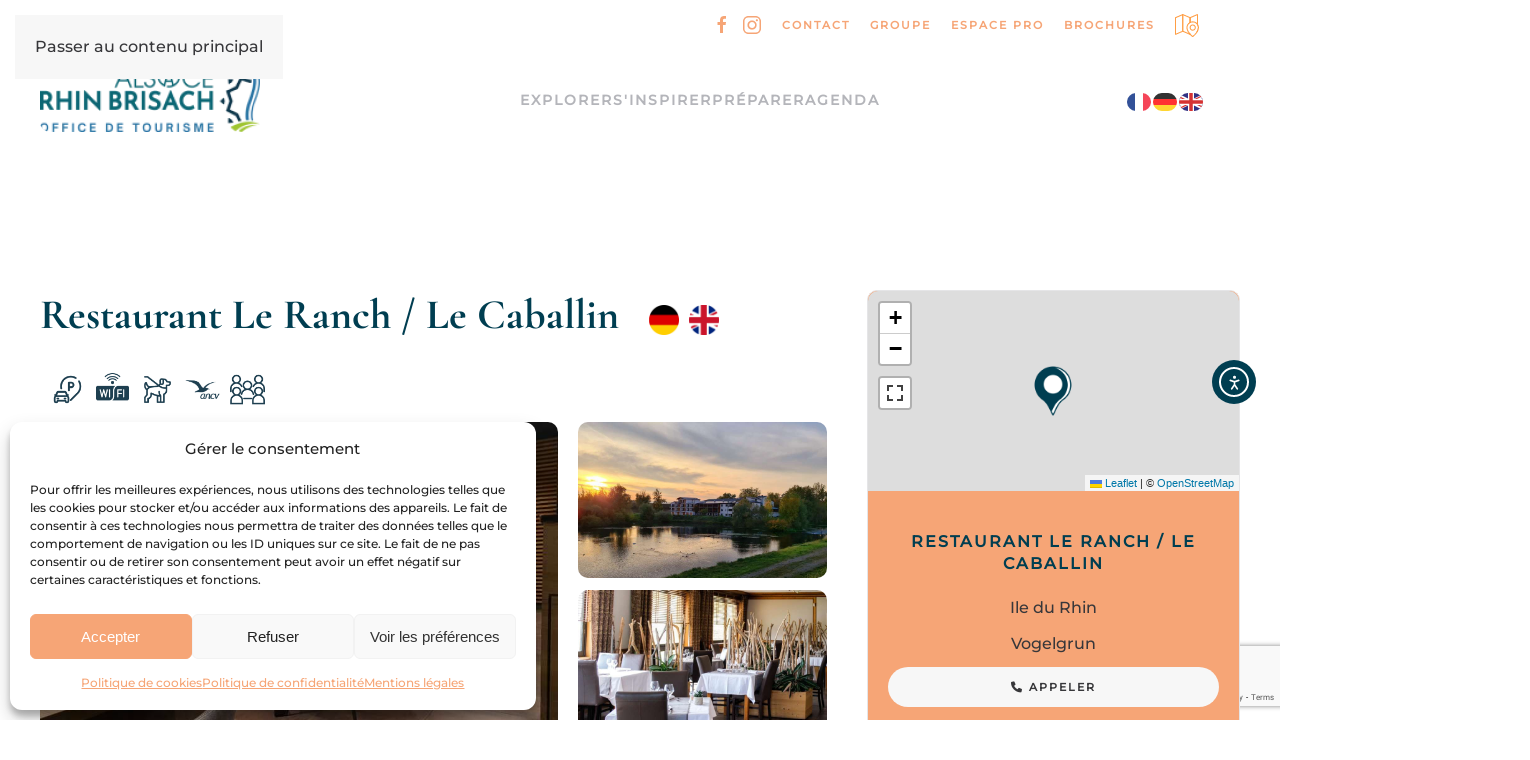

--- FILE ---
content_type: text/html; charset=UTF-8
request_url: https://www.visitalsacerhinbrisach.com/fiche-sit/F246001726_restaurant-le-ranch-le-caballin-vogelgrun/
body_size: 30916
content:
<!DOCTYPE html>
<html lang="fr-FR" itemscope itemtype="https://schema.org/WebSite">
    <head>
        <meta charset="UTF-8">
        <meta name="viewport" content="width=device-width, initial-scale=1">
        <link rel="icon" href="/wp-content/uploads/2024/07/favicon.png" sizes="any">
                <link rel="apple-touch-icon" href="/wp-content/uploads/2024/07/apple-touch-icon.png">
                <link rel="pingback" href="https://www.visitalsacerhinbrisach.com/xmlrpc.php">
                <title>Restaurant Le Ranch / Le Caballin - Tourisme Alsace Rhin Brisach</title>
<meta name='robots' content='max-image-preview:large' />
<meta name="uri-translation" content="on" /><link rel="alternate" hreflang="fr" href="https://www.visitalsacerhinbrisach.com/fiche-sit/F246001726_restaurant-le-ranch-le-caballin-vogelgrun/" />
<link rel="alternate" hreflang="de" href="https://www.visitalsacerhinbrisach.com/de/fiche-sit/F246001726_restaurant-le-ranch-le-caballin-vogelgrun/" />
<link rel="alternate" hreflang="en" href="https://www.visitalsacerhinbrisach.com/en/fiche-sit/F246001726_restaurant-le-ranch-le-caballin-vogelgrun/" />
<link rel='dns-prefetch' href='//cdn.elementor.com' />
<link rel="alternate" type="application/rss+xml" title="Tourisme Alsace Rhin Brisach &raquo; Flux" href="https://www.visitalsacerhinbrisach.com/feed/" />
<link rel="alternate" type="application/rss+xml" title="Tourisme Alsace Rhin Brisach &raquo; Flux des commentaires" href="https://www.visitalsacerhinbrisach.com/comments/feed/" />
<link rel="alternate" type="application/rss+xml" title="Tourisme Alsace Rhin Brisach &raquo; Restaurant Le Ranch / Le Caballin Flux des commentaires" href="https://www.visitalsacerhinbrisach.com/fiche-sit/F246001726_restaurant-le-ranch-le-caballin-vogelgrun/feed/" />
<link rel="alternate" title="oEmbed (JSON)" type="application/json+oembed" href="https://www.visitalsacerhinbrisach.com/wp-json/oembed/1.0/embed?url=https%3A%2F%2Fwww.visitalsacerhinbrisach.com%2Ffiche-sit%2FF246001726_restaurant-le-ranch-le-caballin-vogelgrun%2F" />
<link rel="alternate" title="oEmbed (XML)" type="text/xml+oembed" href="https://www.visitalsacerhinbrisach.com/wp-json/oembed/1.0/embed?url=https%3A%2F%2Fwww.visitalsacerhinbrisach.com%2Ffiche-sit%2FF246001726_restaurant-le-ranch-le-caballin-vogelgrun%2F&#038;format=xml" />
<link rel='stylesheet' id='fontawesome-v6-all-css' href='https://www.visitalsacerhinbrisach.com/wp-content/plugins/plugin-sit/public/bridgewebfrontlibs/css/font-awesome/css/all.min.css?ver=6.9' media='all' />
<link rel='stylesheet' id='leaflet-css' href='https://www.visitalsacerhinbrisach.com/wp-content/plugins/plugin-sit/public/bridgewebfrontlibs/css/leaflet/leaflet.css?ver=6.9' media='all' />
<link rel='stylesheet' id='leaflet-fs-css' href='https://www.visitalsacerhinbrisach.com/wp-content/plugins/plugin-sit/public/bridgewebfrontlibs/css/leaflet/leaflet.fullscreen.css?ver=6.9' media='all' />
<link rel='stylesheet' id='leaflet-mc-css' href='https://www.visitalsacerhinbrisach.com/wp-content/plugins/plugin-sit/public/bridgewebfrontlibs/css/leaflet/MarkerCluster.css?ver=6.9' media='all' />
<link rel='stylesheet' id='leaflet-easy-button-css' href='https://www.visitalsacerhinbrisach.com/wp-content/plugins/plugin-sit/public/bridgewebfrontlibs/css/leaflet/easy-button.css?ver=6.9' media='all' />
<link rel='stylesheet' id='leaflet-mc-theme-css' href='https://www.visitalsacerhinbrisach.com/wp-content/plugins/plugin-sit/public/bridgewebfrontlibs/css/leaflet/MarkerCluster.Default.css?ver=6.9' media='all' />
<link rel='stylesheet' id='mc-datepicker-css' href='https://www.visitalsacerhinbrisach.com/wp-content/plugins/plugin-sit/public/bridgewebfrontlibs/css/mc-calendar.min.css?ver=6.9' media='all' />
<link rel='stylesheet' id='bridge-datepicker-css' href='https://www.visitalsacerhinbrisach.com/wp-content/plugins/plugin-sit/public/bridgewebfrontlibs/css/datepicker.min.css?ver=6.9' media='all' />
<link rel='stylesheet' id='plugin-sit-style-css' href='https://www.visitalsacerhinbrisach.com/wp-content/plugins/plugin-sit/public/bridgewebfrontlibs/css/plugin-sit-public.css?ver=6.9' media='all' />
<link rel='stylesheet' id='calendar-css' href='https://www.visitalsacerhinbrisach.com/wp-content/plugins/plugin-sit/public/bridgewebfrontlibs/css/calendar/calendar.css?ver=6.9' media='all' />
<link rel='stylesheet' id='calendar_custom-css' href='https://www.visitalsacerhinbrisach.com/wp-content/plugins/plugin-sit/public/bridgewebfrontlibs/css/calendar/calendar_custom.css?ver=6.9' media='all' />
<style id='wp-emoji-styles-inline-css'>

	img.wp-smiley, img.emoji {
		display: inline !important;
		border: none !important;
		box-shadow: none !important;
		height: 1em !important;
		width: 1em !important;
		margin: 0 0.07em !important;
		vertical-align: -0.1em !important;
		background: none !important;
		padding: 0 !important;
	}
/*# sourceURL=wp-emoji-styles-inline-css */
</style>
<style id='wp-block-library-inline-css'>
:root{--wp-block-synced-color:#7a00df;--wp-block-synced-color--rgb:122,0,223;--wp-bound-block-color:var(--wp-block-synced-color);--wp-editor-canvas-background:#ddd;--wp-admin-theme-color:#007cba;--wp-admin-theme-color--rgb:0,124,186;--wp-admin-theme-color-darker-10:#006ba1;--wp-admin-theme-color-darker-10--rgb:0,107,160.5;--wp-admin-theme-color-darker-20:#005a87;--wp-admin-theme-color-darker-20--rgb:0,90,135;--wp-admin-border-width-focus:2px}@media (min-resolution:192dpi){:root{--wp-admin-border-width-focus:1.5px}}.wp-element-button{cursor:pointer}:root .has-very-light-gray-background-color{background-color:#eee}:root .has-very-dark-gray-background-color{background-color:#313131}:root .has-very-light-gray-color{color:#eee}:root .has-very-dark-gray-color{color:#313131}:root .has-vivid-green-cyan-to-vivid-cyan-blue-gradient-background{background:linear-gradient(135deg,#00d084,#0693e3)}:root .has-purple-crush-gradient-background{background:linear-gradient(135deg,#34e2e4,#4721fb 50%,#ab1dfe)}:root .has-hazy-dawn-gradient-background{background:linear-gradient(135deg,#faaca8,#dad0ec)}:root .has-subdued-olive-gradient-background{background:linear-gradient(135deg,#fafae1,#67a671)}:root .has-atomic-cream-gradient-background{background:linear-gradient(135deg,#fdd79a,#004a59)}:root .has-nightshade-gradient-background{background:linear-gradient(135deg,#330968,#31cdcf)}:root .has-midnight-gradient-background{background:linear-gradient(135deg,#020381,#2874fc)}:root{--wp--preset--font-size--normal:16px;--wp--preset--font-size--huge:42px}.has-regular-font-size{font-size:1em}.has-larger-font-size{font-size:2.625em}.has-normal-font-size{font-size:var(--wp--preset--font-size--normal)}.has-huge-font-size{font-size:var(--wp--preset--font-size--huge)}.has-text-align-center{text-align:center}.has-text-align-left{text-align:left}.has-text-align-right{text-align:right}.has-fit-text{white-space:nowrap!important}#end-resizable-editor-section{display:none}.aligncenter{clear:both}.items-justified-left{justify-content:flex-start}.items-justified-center{justify-content:center}.items-justified-right{justify-content:flex-end}.items-justified-space-between{justify-content:space-between}.screen-reader-text{border:0;clip-path:inset(50%);height:1px;margin:-1px;overflow:hidden;padding:0;position:absolute;width:1px;word-wrap:normal!important}.screen-reader-text:focus{background-color:#ddd;clip-path:none;color:#444;display:block;font-size:1em;height:auto;left:5px;line-height:normal;padding:15px 23px 14px;text-decoration:none;top:5px;width:auto;z-index:100000}html :where(.has-border-color){border-style:solid}html :where([style*=border-top-color]){border-top-style:solid}html :where([style*=border-right-color]){border-right-style:solid}html :where([style*=border-bottom-color]){border-bottom-style:solid}html :where([style*=border-left-color]){border-left-style:solid}html :where([style*=border-width]){border-style:solid}html :where([style*=border-top-width]){border-top-style:solid}html :where([style*=border-right-width]){border-right-style:solid}html :where([style*=border-bottom-width]){border-bottom-style:solid}html :where([style*=border-left-width]){border-left-style:solid}html :where(img[class*=wp-image-]){height:auto;max-width:100%}:where(figure){margin:0 0 1em}html :where(.is-position-sticky){--wp-admin--admin-bar--position-offset:var(--wp-admin--admin-bar--height,0px)}@media screen and (max-width:600px){html :where(.is-position-sticky){--wp-admin--admin-bar--position-offset:0px}}

/*# sourceURL=wp-block-library-inline-css */
</style><style id='global-styles-inline-css'>
:root{--wp--preset--aspect-ratio--square: 1;--wp--preset--aspect-ratio--4-3: 4/3;--wp--preset--aspect-ratio--3-4: 3/4;--wp--preset--aspect-ratio--3-2: 3/2;--wp--preset--aspect-ratio--2-3: 2/3;--wp--preset--aspect-ratio--16-9: 16/9;--wp--preset--aspect-ratio--9-16: 9/16;--wp--preset--color--black: #000000;--wp--preset--color--cyan-bluish-gray: #abb8c3;--wp--preset--color--white: #ffffff;--wp--preset--color--pale-pink: #f78da7;--wp--preset--color--vivid-red: #cf2e2e;--wp--preset--color--luminous-vivid-orange: #ff6900;--wp--preset--color--luminous-vivid-amber: #fcb900;--wp--preset--color--light-green-cyan: #7bdcb5;--wp--preset--color--vivid-green-cyan: #00d084;--wp--preset--color--pale-cyan-blue: #8ed1fc;--wp--preset--color--vivid-cyan-blue: #0693e3;--wp--preset--color--vivid-purple: #9b51e0;--wp--preset--gradient--vivid-cyan-blue-to-vivid-purple: linear-gradient(135deg,rgb(6,147,227) 0%,rgb(155,81,224) 100%);--wp--preset--gradient--light-green-cyan-to-vivid-green-cyan: linear-gradient(135deg,rgb(122,220,180) 0%,rgb(0,208,130) 100%);--wp--preset--gradient--luminous-vivid-amber-to-luminous-vivid-orange: linear-gradient(135deg,rgb(252,185,0) 0%,rgb(255,105,0) 100%);--wp--preset--gradient--luminous-vivid-orange-to-vivid-red: linear-gradient(135deg,rgb(255,105,0) 0%,rgb(207,46,46) 100%);--wp--preset--gradient--very-light-gray-to-cyan-bluish-gray: linear-gradient(135deg,rgb(238,238,238) 0%,rgb(169,184,195) 100%);--wp--preset--gradient--cool-to-warm-spectrum: linear-gradient(135deg,rgb(74,234,220) 0%,rgb(151,120,209) 20%,rgb(207,42,186) 40%,rgb(238,44,130) 60%,rgb(251,105,98) 80%,rgb(254,248,76) 100%);--wp--preset--gradient--blush-light-purple: linear-gradient(135deg,rgb(255,206,236) 0%,rgb(152,150,240) 100%);--wp--preset--gradient--blush-bordeaux: linear-gradient(135deg,rgb(254,205,165) 0%,rgb(254,45,45) 50%,rgb(107,0,62) 100%);--wp--preset--gradient--luminous-dusk: linear-gradient(135deg,rgb(255,203,112) 0%,rgb(199,81,192) 50%,rgb(65,88,208) 100%);--wp--preset--gradient--pale-ocean: linear-gradient(135deg,rgb(255,245,203) 0%,rgb(182,227,212) 50%,rgb(51,167,181) 100%);--wp--preset--gradient--electric-grass: linear-gradient(135deg,rgb(202,248,128) 0%,rgb(113,206,126) 100%);--wp--preset--gradient--midnight: linear-gradient(135deg,rgb(2,3,129) 0%,rgb(40,116,252) 100%);--wp--preset--font-size--small: 13px;--wp--preset--font-size--medium: 20px;--wp--preset--font-size--large: 36px;--wp--preset--font-size--x-large: 42px;--wp--preset--spacing--20: 0.44rem;--wp--preset--spacing--30: 0.67rem;--wp--preset--spacing--40: 1rem;--wp--preset--spacing--50: 1.5rem;--wp--preset--spacing--60: 2.25rem;--wp--preset--spacing--70: 3.38rem;--wp--preset--spacing--80: 5.06rem;--wp--preset--shadow--natural: 6px 6px 9px rgba(0, 0, 0, 0.2);--wp--preset--shadow--deep: 12px 12px 50px rgba(0, 0, 0, 0.4);--wp--preset--shadow--sharp: 6px 6px 0px rgba(0, 0, 0, 0.2);--wp--preset--shadow--outlined: 6px 6px 0px -3px rgb(255, 255, 255), 6px 6px rgb(0, 0, 0);--wp--preset--shadow--crisp: 6px 6px 0px rgb(0, 0, 0);}:where(.is-layout-flex){gap: 0.5em;}:where(.is-layout-grid){gap: 0.5em;}body .is-layout-flex{display: flex;}.is-layout-flex{flex-wrap: wrap;align-items: center;}.is-layout-flex > :is(*, div){margin: 0;}body .is-layout-grid{display: grid;}.is-layout-grid > :is(*, div){margin: 0;}:where(.wp-block-columns.is-layout-flex){gap: 2em;}:where(.wp-block-columns.is-layout-grid){gap: 2em;}:where(.wp-block-post-template.is-layout-flex){gap: 1.25em;}:where(.wp-block-post-template.is-layout-grid){gap: 1.25em;}.has-black-color{color: var(--wp--preset--color--black) !important;}.has-cyan-bluish-gray-color{color: var(--wp--preset--color--cyan-bluish-gray) !important;}.has-white-color{color: var(--wp--preset--color--white) !important;}.has-pale-pink-color{color: var(--wp--preset--color--pale-pink) !important;}.has-vivid-red-color{color: var(--wp--preset--color--vivid-red) !important;}.has-luminous-vivid-orange-color{color: var(--wp--preset--color--luminous-vivid-orange) !important;}.has-luminous-vivid-amber-color{color: var(--wp--preset--color--luminous-vivid-amber) !important;}.has-light-green-cyan-color{color: var(--wp--preset--color--light-green-cyan) !important;}.has-vivid-green-cyan-color{color: var(--wp--preset--color--vivid-green-cyan) !important;}.has-pale-cyan-blue-color{color: var(--wp--preset--color--pale-cyan-blue) !important;}.has-vivid-cyan-blue-color{color: var(--wp--preset--color--vivid-cyan-blue) !important;}.has-vivid-purple-color{color: var(--wp--preset--color--vivid-purple) !important;}.has-black-background-color{background-color: var(--wp--preset--color--black) !important;}.has-cyan-bluish-gray-background-color{background-color: var(--wp--preset--color--cyan-bluish-gray) !important;}.has-white-background-color{background-color: var(--wp--preset--color--white) !important;}.has-pale-pink-background-color{background-color: var(--wp--preset--color--pale-pink) !important;}.has-vivid-red-background-color{background-color: var(--wp--preset--color--vivid-red) !important;}.has-luminous-vivid-orange-background-color{background-color: var(--wp--preset--color--luminous-vivid-orange) !important;}.has-luminous-vivid-amber-background-color{background-color: var(--wp--preset--color--luminous-vivid-amber) !important;}.has-light-green-cyan-background-color{background-color: var(--wp--preset--color--light-green-cyan) !important;}.has-vivid-green-cyan-background-color{background-color: var(--wp--preset--color--vivid-green-cyan) !important;}.has-pale-cyan-blue-background-color{background-color: var(--wp--preset--color--pale-cyan-blue) !important;}.has-vivid-cyan-blue-background-color{background-color: var(--wp--preset--color--vivid-cyan-blue) !important;}.has-vivid-purple-background-color{background-color: var(--wp--preset--color--vivid-purple) !important;}.has-black-border-color{border-color: var(--wp--preset--color--black) !important;}.has-cyan-bluish-gray-border-color{border-color: var(--wp--preset--color--cyan-bluish-gray) !important;}.has-white-border-color{border-color: var(--wp--preset--color--white) !important;}.has-pale-pink-border-color{border-color: var(--wp--preset--color--pale-pink) !important;}.has-vivid-red-border-color{border-color: var(--wp--preset--color--vivid-red) !important;}.has-luminous-vivid-orange-border-color{border-color: var(--wp--preset--color--luminous-vivid-orange) !important;}.has-luminous-vivid-amber-border-color{border-color: var(--wp--preset--color--luminous-vivid-amber) !important;}.has-light-green-cyan-border-color{border-color: var(--wp--preset--color--light-green-cyan) !important;}.has-vivid-green-cyan-border-color{border-color: var(--wp--preset--color--vivid-green-cyan) !important;}.has-pale-cyan-blue-border-color{border-color: var(--wp--preset--color--pale-cyan-blue) !important;}.has-vivid-cyan-blue-border-color{border-color: var(--wp--preset--color--vivid-cyan-blue) !important;}.has-vivid-purple-border-color{border-color: var(--wp--preset--color--vivid-purple) !important;}.has-vivid-cyan-blue-to-vivid-purple-gradient-background{background: var(--wp--preset--gradient--vivid-cyan-blue-to-vivid-purple) !important;}.has-light-green-cyan-to-vivid-green-cyan-gradient-background{background: var(--wp--preset--gradient--light-green-cyan-to-vivid-green-cyan) !important;}.has-luminous-vivid-amber-to-luminous-vivid-orange-gradient-background{background: var(--wp--preset--gradient--luminous-vivid-amber-to-luminous-vivid-orange) !important;}.has-luminous-vivid-orange-to-vivid-red-gradient-background{background: var(--wp--preset--gradient--luminous-vivid-orange-to-vivid-red) !important;}.has-very-light-gray-to-cyan-bluish-gray-gradient-background{background: var(--wp--preset--gradient--very-light-gray-to-cyan-bluish-gray) !important;}.has-cool-to-warm-spectrum-gradient-background{background: var(--wp--preset--gradient--cool-to-warm-spectrum) !important;}.has-blush-light-purple-gradient-background{background: var(--wp--preset--gradient--blush-light-purple) !important;}.has-blush-bordeaux-gradient-background{background: var(--wp--preset--gradient--blush-bordeaux) !important;}.has-luminous-dusk-gradient-background{background: var(--wp--preset--gradient--luminous-dusk) !important;}.has-pale-ocean-gradient-background{background: var(--wp--preset--gradient--pale-ocean) !important;}.has-electric-grass-gradient-background{background: var(--wp--preset--gradient--electric-grass) !important;}.has-midnight-gradient-background{background: var(--wp--preset--gradient--midnight) !important;}.has-small-font-size{font-size: var(--wp--preset--font-size--small) !important;}.has-medium-font-size{font-size: var(--wp--preset--font-size--medium) !important;}.has-large-font-size{font-size: var(--wp--preset--font-size--large) !important;}.has-x-large-font-size{font-size: var(--wp--preset--font-size--x-large) !important;}
/*# sourceURL=global-styles-inline-css */
</style>

<style id='classic-theme-styles-inline-css'>
/*! This file is auto-generated */
.wp-block-button__link{color:#fff;background-color:#32373c;border-radius:9999px;box-shadow:none;text-decoration:none;padding:calc(.667em + 2px) calc(1.333em + 2px);font-size:1.125em}.wp-block-file__button{background:#32373c;color:#fff;text-decoration:none}
/*# sourceURL=/wp-includes/css/classic-themes.min.css */
</style>
<link rel='stylesheet' id='cmplz-general-css' href='https://www.visitalsacerhinbrisach.com/wp-content/plugins/complianz-gdpr/assets/css/cookieblocker.min.css?ver=1763609558' media='all' />
<link rel='stylesheet' id='ea11y-widget-fonts-css' href='https://www.visitalsacerhinbrisach.com/wp-content/plugins/pojo-accessibility/assets/build/fonts.css?ver=3.9.0' media='all' />
<link rel='stylesheet' id='ea11y-skip-link-css' href='https://www.visitalsacerhinbrisach.com/wp-content/plugins/pojo-accessibility/assets/build/skip-link.css?ver=3.9.0' media='all' />
<link rel='stylesheet' id='custom-dnc-css' href='https://www.visitalsacerhinbrisach.com/wp-content/themes/yootheme-child/assets/css/custom-dnc.css?ver=1.05' media='all' />
<link href="https://www.visitalsacerhinbrisach.com/wp-content/themes/yootheme/css/theme.1.css?ver=1763473235" rel="stylesheet">
<script src="https://www.visitalsacerhinbrisach.com/wp-content/plugins/plugin-sit/public/bridgewebfrontlibs/js/fontawesome/fontawesome.min.js?ver=6.9" id="fontawesome-js"></script>
<script src="https://www.visitalsacerhinbrisach.com/wp-content/plugins/plugin-sit/public/bridgewebfrontlibs/js/leaflet/leaflet1.8/leaflet.js?ver=6.9" id="leaflet-js"></script>
<script src="https://www.visitalsacerhinbrisach.com/wp-content/plugins/plugin-sit/public/bridgewebfrontlibs/js/leaflet/Leaflet.fullscreen.min.js?ver=6.9" id="leaflet-fs-js"></script>
<script src="https://www.visitalsacerhinbrisach.com/wp-content/plugins/plugin-sit/public/bridgewebfrontlibs/js/leaflet/leaflet.markercluster.js?ver=6.9" id="leaflet-mc-js"></script>
<script src="https://www.visitalsacerhinbrisach.com/wp-content/plugins/plugin-sit/public/bridgewebfrontlibs/js/leaflet/L.Control.Button.js?ver=6.9" id="leaflet-control-button-js"></script>
<script src="https://www.visitalsacerhinbrisach.com/wp-content/plugins/plugin-sit/public/bridgewebfrontlibs/js/leaflet/easy-button.js?ver=6.9" id="leaflet-easy-button-js"></script>
<script src="https://www.visitalsacerhinbrisach.com/wp-content/plugins/plugin-sit/public/bridgewebfrontlibs/js/togeojson.js?ver=6.9" id="togeojson-js"></script>
<script src="https://www.visitalsacerhinbrisach.com/wp-content/plugins/plugin-sit/public/bridgewebfrontlibs/js/dncleafletservices.js?ver=6.9" id="dnc-leaflet-services-js"></script>
<script src="https://www.visitalsacerhinbrisach.com/wp-content/plugins/plugin-sit/public/bridgewebfrontlibs/js/mc-calendar.min.js?ver=6.9" id="mc-datepickerjs-js"></script>
<script src="https://www.visitalsacerhinbrisach.com/wp-includes/js/jquery/jquery.min.js?ver=3.7.1" id="jquery-core-js"></script>
<script src="https://www.visitalsacerhinbrisach.com/wp-includes/js/jquery/jquery-migrate.min.js?ver=3.4.1" id="jquery-migrate-js"></script>
<script src="https://www.visitalsacerhinbrisach.com/wp-content/plugins/plugin-sit/public/bridgewebfrontlibs/js/infinite-scroll.pkgd.min.js?ver=6.9" id="infinite-scroll-js"></script>
<script id="plugin-sit-script-js-extra">
var bridgeTradsJs = {"voir_carnet":"Voir le Carnet de Voyage"};
//# sourceURL=plugin-sit-script-js-extra
</script>
<script src="https://www.visitalsacerhinbrisach.com/wp-content/plugins/plugin-sit/public/bridgewebfrontlibs/js/plugin-sit-public.js?ver=6.9" id="plugin-sit-script-js"></script>
<script src="https://www.visitalsacerhinbrisach.com/wp-content/plugins/plugin-sit/public/bridgewebfrontlibs/js/bridgeSimpleListMapLoader.js?ver=6.9" id="bridge-simple-list-map-loader-js"></script>
<script src="https://www.visitalsacerhinbrisach.com/wp-content/plugins/plugin-sit/public/bridgewebfrontlibs/js/calendar/modernizer.custom.js?ver=6.9" id="modernizer_calendar-js"></script>
<script src="https://www.visitalsacerhinbrisach.com/wp-content/plugins/plugin-sit/public/bridgewebfrontlibs/js/calendar/jquery.calendario.js?ver=6.9" id="calendario-js"></script>

<!-- OG: 3.3.8 -->
<meta property="og:image" content="https://www.visitalsacerhinbrisach.com/wp-content/uploads/imgsit/P-1966-F246001726_restaurant-le-ranch-le-caballin-vogelgrun-1.jpg"><meta property="og:image:secure_url" content="https://www.visitalsacerhinbrisach.com/wp-content/uploads/imgsit/P-1966-F246001726_restaurant-le-ranch-le-caballin-vogelgrun-1.jpg"><meta property="og:image:width" content="2364"><meta property="og:image:height" content="1773"><meta property="og:image:alt" content="P-1966-F246001726_restaurant-le-ranch-le-caballin-vogelgrun-1.jpg"><meta property="og:image:type" content="image/jpeg"><meta property="og:description" content="Au bord du Rhin, le Caballin vous invite à la détente dans un cadre de verdure et de calme. Cuisine régionale et française. Nos légumes bio proviennent de la Ferme Pulvermühle… Spécialités : bouchée à la reine, choucroute, grillades. Grande terrasse ombragée en été."><meta property="og:type" content="article"><meta property="og:locale" content="fr_FR"><meta property="og:site_name" content="Tourisme Alsace Rhin Brisach"><meta property="og:title" content="Restaurant Le Ranch / Le Caballin"><meta property="og:url" content="https://www.visitalsacerhinbrisach.com/fiche-sit/F246001726_restaurant-le-ranch-le-caballin-vogelgrun/">
<meta property="article:published_time" content="-001-11-30T00:00:00+00:00"><meta property="article:modified_time" content="-001-11-30T00:00:00+00:00">
<meta property="twitter:partner" content="ogwp"><meta property="twitter:card" content="summary_large_image"><meta property="twitter:image" content="https://www.visitalsacerhinbrisach.com/wp-content/uploads/imgsit/P-1966-F246001726_restaurant-le-ranch-le-caballin-vogelgrun-1.jpg"><meta property="twitter:image:alt" content="P-1966-F246001726_restaurant-le-ranch-le-caballin-vogelgrun-1.jpg"><meta property="twitter:title" content="Restaurant Le Ranch / Le Caballin"><meta property="twitter:description" content="Au bord du Rhin, le Caballin vous invite à la détente dans un cadre de verdure et de calme. Cuisine régionale et française. Nos légumes bio proviennent de la Ferme Pulvermühle… Spécialités :..."><meta property="twitter:url" content="https://www.visitalsacerhinbrisach.com/fiche-sit/F246001726_restaurant-le-ranch-le-caballin-vogelgrun/"><meta property="twitter:label1" content="Reading time"><meta property="twitter:data1" content="Less than a minute">
<meta itemprop="image" content="https://www.visitalsacerhinbrisach.com/wp-content/uploads/imgsit/P-1966-F246001726_restaurant-le-ranch-le-caballin-vogelgrun-1.jpg"><meta itemprop="name" content="Restaurant Le Ranch / Le Caballin"><meta itemprop="description" content="Au bord du Rhin, le Caballin vous invite à la détente dans un cadre de verdure et de calme. Cuisine régionale et française. Nos légumes bio proviennent de la Ferme Pulvermühle… Spécialités : bouchée à la reine, choucroute, grillades. Grande terrasse ombragée en été."><meta itemprop="datePublished" content="1970-01-01"><meta itemprop="dateModified" content="-001-11-30T00:00:00+00:00">

<!-- /OG -->

<link rel="https://api.w.org/" href="https://www.visitalsacerhinbrisach.com/wp-json/" /><link rel="alternate" title="JSON" type="application/json" href="https://www.visitalsacerhinbrisach.com/wp-json/wp/v2/fiche_sit/1966" /><link rel="EditURI" type="application/rsd+xml" title="RSD" href="https://www.visitalsacerhinbrisach.com/xmlrpc.php?rsd" />
<meta name="generator" content="WordPress 6.9" />
<link rel='shortlink' href='https://www.visitalsacerhinbrisach.com/?p=1966' />
			<style>.cmplz-hidden {
					display: none !important;
				}</style><script src="https://www.visitalsacerhinbrisach.com/wp-content/themes/yootheme/packages/theme-analytics/app/analytics.min.js?ver=4.5.32" defer></script>
<script src="https://www.visitalsacerhinbrisach.com/wp-content/themes/yootheme/vendor/assets/uikit/dist/js/uikit.min.js?ver=4.5.32"></script>
<script src="https://www.visitalsacerhinbrisach.com/wp-content/themes/yootheme/vendor/assets/uikit/dist/js/uikit-icons-fuse.min.js?ver=4.5.32"></script>
<script src="https://www.visitalsacerhinbrisach.com/wp-content/themes/yootheme/js/theme.js?ver=4.5.32"></script>
<script>window.yootheme ||= {}; var $theme = yootheme.theme = {"google_analytics":"G-51RQCQTJT3","google_analytics_anonymize":"","i18n":{"close":{"label":"Fermer","0":"yootheme"},"totop":{"label":"Back to top","0":"yootheme"},"marker":{"label":"Open","0":"yootheme"},"navbarToggleIcon":{"label":"Ouvrir le menu","0":"yootheme"},"paginationPrevious":{"label":"Page pr\u00e9c\u00e9dente","0":"yootheme"},"paginationNext":{"label":"Page suivante","0":"yootheme"},"searchIcon":{"toggle":"Ouvrir la recherche","submit":"Envoyer la recherche"},"slider":{"next":"Diapositive suivant","previous":"Diapositive pr\u00e9c\u00e9dente","slideX":"Diapositive %s","slideLabel":"%s sur %s"},"slideshow":{"next":"Diapositive suivant","previous":"Diapositive pr\u00e9c\u00e9dente","slideX":"Diapositive %s","slideLabel":"%s sur %s"},"lightboxPanel":{"next":"Diapositive suivant","previous":"Diapositive pr\u00e9c\u00e9dente","slideLabel":"%s sur %s","close":"Fermer"}}};</script>
<script>jQuery(function($) { 
         // Add a "parent-icon" to the second level sub-menu items, and make them expandable/collapsible
         $('.tm-header-mobile .uk-navbar-dropdown-nav').attr('uk-nav','multiple: true').addClass('uk-nav-parent-icon');  
         // Add a "parent-icon" to the third level sub-menu items, and make them expandable/collapsible
         $('.tm-header-mobile .uk-nav-sub').attr('uk-nav','multiple: true').addClass('uk-nav-parent-icon');  
}); </script><link rel="canonical" href="https://www.visitalsacerhinbrisach.com/fiche-sit/F246001726_restaurant-le-ranch-le-caballin-vogelgrun/" />
<meta name="description" content="Au bord du Rhin, le Caballin vous invite à la détente dans un cadre de verdure et de calme. Cuisine régionale et française. Nos légumes bio proviennent de la Ferme Pulvermühle… Spécialités : bouchée à la reine, choucroute, grillades. Grande terrasse ombragée en été. ..." /><meta name="title" content="Restaurant Le Ranch / Le Caballin - Tourisme Alsace Rhin Brisach" />    <link rel='stylesheet' id='bridge-flatpickr-css' href='https://www.visitalsacerhinbrisach.com/wp-content/plugins/plugin-sit/public/bridgewebfrontlibs/css/flatpickr/flatpickr.min.css?ver=6.9' media='all' />
<link rel='stylesheet' id='bridge-autocomplete-css' href='https://www.visitalsacerhinbrisach.com/wp-content/plugins/plugin-sit/public/bridgewebfrontlibs/css/autocomplete/autoComplete.01.css?ver=6.9' media='all' />
<link rel='stylesheet' id='fontawesome-v6-fa-css' href='https://www.visitalsacerhinbrisach.com/wp-content/plugins/plugin-sit/public/bridgewebfrontlibs/css/font-awesome/css/fontawesome.min.css?ver=6.9' media='all' />
<link rel='stylesheet' id='fontawesome-v6-solid-css' href='https://www.visitalsacerhinbrisach.com/wp-content/plugins/plugin-sit/public/bridgewebfrontlibs/css/font-awesome/css/solid.min.css?ver=6.9' media='all' />
</head>
    <body class="wp-singular fiche_sit-template-default single single-fiche_sit postid-1966 wp-theme-yootheme wp-child-theme-yootheme-child  bridge-fiche5 ally-default">

        		<script>
			const onSkipLinkClick = () => {
				const htmlElement = document.querySelector('html');

				htmlElement.style['scroll-behavior'] = 'smooth';

				setTimeout( () => htmlElement.style['scroll-behavior'] = null, 1000 );
			}
			document.addEventListener("DOMContentLoaded", () => {
				if (!document.querySelector('#content')) {
					document.querySelector('.ea11y-skip-to-content-link').remove();
				}
			});
		</script>
		<nav aria-label="Skip to content navigation">
			<a class="ea11y-skip-to-content-link"
				href="#content"
				tabindex="1"
				onclick="onSkipLinkClick()"
			>
				Aller au contenu principal
				<svg width="24" height="24" viewBox="0 0 24 24" fill="none" role="presentation">
					<path d="M18 6V12C18 12.7956 17.6839 13.5587 17.1213 14.1213C16.5587 14.6839 15.7956 15 15 15H5M5 15L9 11M5 15L9 19"
								stroke="black"
								stroke-width="1.5"
								stroke-linecap="round"
								stroke-linejoin="round"
					/>
				</svg>
			</a>
			<div class="ea11y-skip-to-content-backdrop"></div>
		</nav>

		
        <div class="uk-hidden-visually uk-notification uk-notification-top-left uk-width-auto">
            <div class="uk-notification-message">
                <a href="#tm-main" class="uk-link-reset">Passer au contenu principal</a>
            </div>
        </div>

        
        
        <div class="tm-page">

                        


<header class="tm-header-mobile uk-hidden@m tm-header-overlay" uk-inverse="target: .uk-navbar-left, .uk-navbar-center, .uk-navbar-right" uk-header>


    
        <div class="uk-navbar-container uk-navbar-transparent uk-position-relative uk-position-z-index-high">

            <div class="uk-container uk-container-expand">
                <nav class="uk-navbar" uk-navbar="{&quot;align&quot;:&quot;left&quot;,&quot;container&quot;:&quot;.tm-header-mobile&quot;,&quot;boundary&quot;:&quot;.tm-header-mobile .uk-navbar-container&quot;}">

                                        <div class="uk-navbar-left ">

                                                    <a href="https://www.visitalsacerhinbrisach.com/" aria-label="Retourner à l'accueil" class="uk-logo uk-navbar-item">
    <picture>
<source type="image/webp" srcset="/wp-content/themes/yootheme/cache/49/logo-ot-alsace-rhin-brisach-blanc-49645772.webp 180w, /wp-content/themes/yootheme/cache/59/logo-ot-alsace-rhin-brisach-blanc-5962a7e8.webp 232w" sizes="(min-width: 180px) 180px">
<img alt="Alsace Rhin Brisach" loading="eager" src="/wp-content/themes/yootheme/cache/a7/logo-ot-alsace-rhin-brisach-blanc-a7d77d17.png" width="180" height="51">
</picture></a>                        
                        
                        
                    </div>
                    
                    
                                        <div class="uk-navbar-right">

                                                    
<div class="uk-navbar-item widget widget_builderwidget" id="builderwidget-3">

    
    <style class="uk-margin-remove-adjacent">svg{color:#fff;]</style><div class="uk-grid tm-grid-expand uk-child-width-1-1 uk-grid-margin">
<div class="uk-width-1-1">
    
        
            
            
            
                
                    
<div id="builderwidget-3#0" class="uk-margin">    <ul class="uk-child-width-auto uk-grid-small uk-flex-inline uk-flex-middle" uk-grid>
            <li class="el-item">
<a class="el-link uk-icon-link" href="tel:+33389725666" rel="noreferrer"><span uk-icon="icon: receiver;"></span></a></li>
            <li class="el-item">
<a class="el-link uk-icon-link" href="https://www.visitalsacerhinbrisach.com/pratique/contact/" rel="noreferrer"><span uk-icon="icon: mail;"></span></a></li>
    
    </ul></div>
                
            
        
    
</div></div>
</div>
                        
                                                    <a uk-toggle href="#tm-dialog-mobile" class="uk-navbar-toggle uk-navbar-toggle-animate">

        
        <div uk-navbar-toggle-icon></div>

        
    </a>                        
                    </div>
                    
                </nav>
            </div>

        </div>

    



    
    
        <div id="tm-dialog-mobile" class="uk-dropbar uk-dropbar-top uk-dropbar-inset" uk-drop="{&quot;clsDrop&quot;:&quot;uk-dropbar&quot;,&quot;flip&quot;:&quot;false&quot;,&quot;container&quot;:&quot;.tm-header-mobile&quot;,&quot;target-y&quot;:&quot;.tm-header-mobile .uk-navbar-container&quot;,&quot;mode&quot;:&quot;click&quot;,&quot;target-x&quot;:&quot;.tm-header-mobile .uk-navbar-container&quot;,&quot;stretch&quot;:true,&quot;pos&quot;:&quot;top-left&quot;,&quot;bgScroll&quot;:&quot;false&quot;,&quot;animation&quot;:&quot;reveal-top&quot;,&quot;animateOut&quot;:true,&quot;duration&quot;:300,&quot;toggle&quot;:&quot;false&quot;,&quot;inset&quot;:true}" style="z-index: 980;">

        <div class="tm-height-min-1-1 uk-flex uk-flex-column">

                        <div uk-height-placeholder=".tm-header-mobile .uk-navbar-container"></div>
            
                        <div class="uk-margin-auto-vertical">
                
<div class="uk-grid uk-child-width-1-1" uk-grid>    <div>
<div class="uk-panel widget widget_gtranslate" id="gtranslate-3">

    
    <div class="gtranslate_wrapper" id="gt-wrapper-77977047"></div>
</div>
</div>    <div>
<div class="uk-panel widget widget_nav_menu" id="nav_menu-3">

    
    
<ul class="uk-nav uk-nav-secondary uk-nav-divider uk-nav-accordion" uk-nav="targets: &gt; .js-accordion" uk-scrollspy-nav="closest: li; scroll: true;">
    
	<li class="menu-item menu-item-type-custom menu-item-object-custom menu-item-has-children js-accordion uk-parent"><a href>Agenda <span uk-nav-parent-icon></span></a>
	<ul class="uk-nav-sub">

		<li class="menu-item menu-item-type-post_type menu-item-object-culture"><a href="https://www.visitalsacerhinbrisach.com/culture/agenda/">Tout l'Agenda</a></li>
		<li class="menu-item menu-item-type-post_type menu-item-object-culture"><a href="https://www.visitalsacerhinbrisach.com/culture/temps-forts/">Temps forts</a></li>
		<li class="menu-item menu-item-type-custom menu-item-object-custom"><a href="https://apps.tourisme-alsace.info/batchs/LIENS_PERMANENTS/180000400_programme_hebdo.pdf">Télécharger l'agenda pour 15 jours</a></li></ul></li>
	<li class="menu-item menu-item-type-custom menu-item-object-custom menu-item-has-children js-accordion uk-parent"><a href>Préparer <span uk-nav-parent-icon></span></a>
	<ul class="uk-nav-sub">

		<li class="menu-item menu-item-type-custom menu-item-object-custom menu-item-has-children uk-parent"><a href><span class="uk-margin-small-right" uk-icon="icon: chevron-down;"></span> Dormir</a>
		<ul>

			<li class="menu-item menu-item-type-post_type menu-item-object-dormir"><a href="https://www.visitalsacerhinbrisach.com/dormir/hotel/">Hôtel</a></li>
			<li class="menu-item menu-item-type-post_type menu-item-object-dormir"><a href="https://www.visitalsacerhinbrisach.com/dormir/aires-camping-car/">Aires de camping-car</a></li>
			<li class="menu-item menu-item-type-post_type menu-item-object-dormir"><a href="https://www.visitalsacerhinbrisach.com/dormir/camping/">Camping</a></li>
			<li class="menu-item menu-item-type-post_type menu-item-object-dormir"><a href="https://www.visitalsacerhinbrisach.com/dormir/gites-meubles-tourisme/">Gîtes</a></li></ul></li>
		<li class="menu-item menu-item-type-custom menu-item-object-custom menu-item-has-children uk-parent"><a href><span class="uk-margin-small-right" uk-icon="icon: chevron-down;"></span> Manger</a>
		<ul>

			<li class="menu-item menu-item-type-post_type menu-item-object-manger"><a href="https://www.visitalsacerhinbrisach.com/manger/restaurant/">Restaurants</a></li>
			<li class="menu-item menu-item-type-post_type menu-item-object-manger"><a href="https://www.visitalsacerhinbrisach.com/manger/pique-niquer/">Pique-niquer</a></li>
			<li class="menu-item menu-item-type-post_type menu-item-object-manger"><a href="https://www.visitalsacerhinbrisach.com/manger/marches-hebdomadaires/">Marchés</a></li>
			<li class="menu-item menu-item-type-post_type menu-item-object-manger"><a href="https://www.visitalsacerhinbrisach.com/manger/brasseries-artisanales/">Brasseries artisanales</a></li>
			<li class="menu-item menu-item-type-post_type menu-item-object-manger"><a href="https://www.visitalsacerhinbrisach.com/manger/producteur-locaux/">Artisanat et produits locaux</a></li></ul></li></ul></li>
	<li class="menu-item menu-item-type-custom menu-item-object-custom menu-item-has-children js-accordion uk-parent"><a href>Au Fil de l'eau <span uk-nav-parent-icon></span></a>
	<ul class="uk-nav-sub">

		<li class="menu-item menu-item-type-custom menu-item-object-custom menu-item-has-children uk-parent"><a href><span class="uk-margin-small-right" uk-icon="icon: chevron-down;"></span> Autour du Rhin</a>
		<ul>

			<li class="menu-item menu-item-type-post_type menu-item-object-eau-rhin"><a href="https://www.visitalsacerhinbrisach.com/eau-rhin/le-rhin/">Le Rhin</a></li>
			<li class="menu-item menu-item-type-post_type menu-item-object-eau-rhin"><a href="https://www.visitalsacerhinbrisach.com/eau-rhin/ile-du-rhin/">Île du Rhin</a></li>
			<li class="menu-item menu-item-type-post_type menu-item-object-eau-rhin"><a href="https://www.visitalsacerhinbrisach.com/eau-rhin/croisiere-sur-le-rhin/">Croisière sur le Rhin</a></li>
			<li class="menu-item menu-item-type-post_type menu-item-object-eau-rhin"><a href="https://www.visitalsacerhinbrisach.com/eau-rhin/train-vapeur/">Chemin de fer touristique</a></li>
			<li class="menu-item menu-item-type-post_type menu-item-object-eau-rhin"><a href="https://www.visitalsacerhinbrisach.com/eau-rhin/balades-barque-giessen/">Balades barque Giessen</a></li>
			<li class="menu-item menu-item-type-post_type menu-item-object-eau-rhin"><a href="https://www.visitalsacerhinbrisach.com/eau-rhin/pecher/">Pêcher au fil du Rhin</a></li></ul></li>
		<li class="menu-item menu-item-type-custom menu-item-object-custom menu-item-has-children uk-parent"><a href><span class="uk-margin-small-right" uk-icon="icon: chevron-down;"></span> Culture</a>
		<ul>

			<li class="menu-item menu-item-type-post_type menu-item-object-culture"><a href="https://www.visitalsacerhinbrisach.com/culture/escale/">L'Escale</a></li>
			<li class="menu-item menu-item-type-post_type menu-item-object-culture"><a href="https://www.visitalsacerhinbrisach.com/culture/art-rhena/">Art'Rhena</a></li></ul></li>
		<li class="menu-item menu-item-type-custom menu-item-object-custom menu-item-has-children uk-parent"><a href><span class="uk-margin-small-right" uk-icon="icon: chevron-down;"></span> Bien-être</a>
		<ul>

			<li class="menu-item menu-item-type-post_type menu-item-object-eau-rhin"><a href="https://www.visitalsacerhinbrisach.com/eau-rhin/thermes-vita-classica-bad-krozingen/">Thermes Vita Classica - Bad Krozingen</a></li>
			<li class="menu-item menu-item-type-post_type menu-item-object-eau-rhin"><a href="https://www.visitalsacerhinbrisach.com/eau-rhin/baignade/">Baignade</a></li></ul></li></ul></li>
	<li class="menu-item menu-item-type-custom menu-item-object-custom menu-item-has-children js-accordion uk-parent"><a href>Patrimoine <span uk-nav-parent-icon></span></a>
	<ul class="uk-nav-sub">

		<li class="menu-item menu-item-type-post_type menu-item-object-patrimoine"><a href="https://www.visitalsacerhinbrisach.com/patrimoine/incontournables-neuf-brisach/">Neuf-Brisach</a></li>
		<li class="menu-item menu-item-type-post_type menu-item-object-patrimoine"><a href="https://www.visitalsacerhinbrisach.com/patrimoine/visites-guidees-neuf-brisach/">Visites en costume</a></li>
		<li class="menu-item menu-item-type-post_type menu-item-object-patrimoine"><a href="https://www.visitalsacerhinbrisach.com/patrimoine/ludique/">Visiter en jouant</a></li>
		<li class="menu-item menu-item-type-post_type menu-item-object-patrimoine"><a href="https://www.visitalsacerhinbrisach.com/patrimoine/musees-neuf-brisach/">Musées</a></li>
		<li class="menu-item menu-item-type-post_type menu-item-object-patrimoine"><a href="https://www.visitalsacerhinbrisach.com/patrimoine/breisach-am-rhein/">Breisach am Rhein</a></li>
		<li class="menu-item menu-item-type-post_type menu-item-object-patrimoine"><a href="https://www.visitalsacerhinbrisach.com/patrimoine/vauban-fortifications-neuf-brisach/">L'architecte Vauban</a></li></ul></li>
	<li class="menu-item menu-item-type-custom menu-item-object-custom menu-item-has-children js-accordion uk-parent"><a href>Nature <span uk-nav-parent-icon></span></a>
	<ul class="uk-nav-sub">

		<li class="menu-item menu-item-type-post_type menu-item-object-nature"><a href="https://www.visitalsacerhinbrisach.com/nature/slow-tourisme/">Slow Tourisme</a></li>
		<li class="menu-item menu-item-type-post_type menu-item-object-nature menu-item-has-children uk-parent"><a href="https://www.visitalsacerhinbrisach.com/nature/a-velo/"><span class="uk-margin-small-right" uk-icon="icon: chevron-down;"></span> À vélo</a>
		<ul>

			<li class="menu-item menu-item-type-post_type menu-item-object-nature"><a href="https://www.visitalsacerhinbrisach.com/nature/itineraires-cyclables/">Circuits Vélo</a></li>
			<li class="menu-item menu-item-type-post_type menu-item-object-nature"><a href="https://www.visitalsacerhinbrisach.com/nature/location-velos/">Location de vélos</a></li>
			<li class="menu-item menu-item-type-post_type menu-item-object-nature"><a href="https://www.visitalsacerhinbrisach.com/nature/reparateurs-velo/">Réparateurs vélo</a></li></ul></li>
		<li class="menu-item menu-item-type-custom menu-item-object-custom menu-item-has-children uk-parent"><a href><span class="uk-margin-small-right" uk-icon="icon: chevron-down;"></span> A pied</a>
		<ul>

			<li class="menu-item menu-item-type-post_type menu-item-object-nature"><a href="https://www.visitalsacerhinbrisach.com/nature/sentiers-pedestres/">Sentiers pédestres</a></li>
			<li class="menu-item menu-item-type-post_type menu-item-object-nature"><a href="https://www.visitalsacerhinbrisach.com/nature/balades-ludiques/">Balades ludiques</a></li>
			<li class="menu-item menu-item-type-post_type menu-item-object-nature"><a href="https://www.visitalsacerhinbrisach.com/nature/maison-de-la-nature/">Maison de la Nature</a></li></ul></li></ul></li>
	<li class="menu-item menu-item-type-custom menu-item-object-custom menu-item-has-children js-accordion uk-parent"><a href>Pratique <span uk-nav-parent-icon></span></a>
	<ul class="uk-nav-sub">

		<li class="menu-item menu-item-type-post_type menu-item-object-pratique"><a href="https://www.visitalsacerhinbrisach.com/pratique/office-de-tourisme/">L'Office de Tourisme</a></li>
		<li class="menu-item menu-item-type-post_type menu-item-object-pratique"><a href="https://www.visitalsacerhinbrisach.com/pratique/venir-office-de-tourisme/">Nous trouver</a></li>
		<li class="menu-item menu-item-type-post_type menu-item-object-pratique"><a href="https://www.visitalsacerhinbrisach.com/pratique/billetterie/">Billetterie</a></li>
		<li class="menu-item menu-item-type-post_type menu-item-object-pratique"><a href="https://www.visitalsacerhinbrisach.com/pratique/commerces/">Commerces</a></li>
		<li class="menu-item menu-item-type-post_type menu-item-object-pratique"><a href="https://www.visitalsacerhinbrisach.com/pratique/boutique-souvenir/">Boutique souvenir</a></li>
		<li class="menu-item menu-item-type-post_type menu-item-object-pratique"><a href="https://www.visitalsacerhinbrisach.com/pratique/contact/">Contact</a></li>
		<li class="menu-item menu-item-type-post_type menu-item-object-pratique"><a href="https://www.visitalsacerhinbrisach.com/pratique/groupes/">Groupes</a></li>
		<li class="menu-item menu-item-type-post_type menu-item-object-pratique"><a href="https://www.visitalsacerhinbrisach.com/pratique/10-bonnes-raisons-de-venir-a-office-tourisme/">venir à l'OT</a></li>
		<li class="menu-item menu-item-type-post_type menu-item-object-pratique"><a href="https://www.visitalsacerhinbrisach.com/pratique/brochures/">Brochures</a></li>
		<li class="menu-item menu-item-type-post_type menu-item-object-pratique"><a href="https://www.visitalsacerhinbrisach.com/pratique/liesel/">Les bons plans Liesel</a></li></ul></li>
	<li class="menu-item menu-item-type-custom menu-item-object-custom menu-item-has-children js-accordion uk-parent"><a href>Pépites <span uk-nav-parent-icon></span></a>
	<ul class="uk-nav-sub">

		<li class="menu-item menu-item-type-custom menu-item-object-custom"><a href="https://www.visitalsacerhinbrisach.com/portraits/">Portraits</a></li>
		<li class="menu-item menu-item-type-custom menu-item-object-custom"><a href="https://www.visitalsacerhinbrisach.com/experiences-a-vivre/">Expériences</a></li>
		<li class="menu-item menu-item-type-custom menu-item-object-custom"><a href="https://www.visitalsacerhinbrisach.com/idees-de-sejour/">Idées de séjour</a></li></ul></li></ul>

</div>
</div>    <div>
<div class="uk-panel">

    
    <ul class="uk-grid uk-flex-inline uk-flex-middle uk-flex-nowrap">                    <li><a href="https://www.facebook.com/visitalsacerhinbrisach" class="uk-preserve-width uk-icon-button" rel="noreferrer" target="_blank"><span uk-icon="icon: facebook;"></span></a></li>
                    <li><a href="https://www.instagram.com/visitalsacerhinbrisach/" class="uk-preserve-width uk-icon-button" rel="noreferrer" target="_blank"><span uk-icon="icon: instagram;"></span></a></li>
            </ul>
</div>
</div></div>            </div>
            
            
        </div>

    </div>
    

</header>




<header class="tm-header uk-visible@m">

<div class="tm-toolbar uk-visible@m">
    <div class="uk-container uk-flex uk-flex-middle uk-container-xlarge">

                <div>
            <div class="uk-grid-medium uk-child-width-auto uk-flex-middle" uk-grid="margin: uk-margin-small-top">

                                <div>
<div class="uk-panel widget widget_builderwidget" id="builderwidget-4">

    
    <div class="uk-grid tm-grid-expand uk-child-width-1-1 uk-grid-margin">
<div class="uk-width-1-1">
    
        
            
            
            
                
                    
<div>
    <form id="search-0" action="https://www.visitalsacerhinbrisach.com/" method="get" role="search" class="uk-search uk-search-default uk-width-1-1">
                <span uk-search-icon></span>        
        <input name="s" type="search" placeholder="Rechercher" class="uk-search-input uk-form-small" required aria-label="Rechercher">
        
        
    </form>
</div>
                
            
        
    
</div></div>
</div>
</div>                
                
            </div>
        </div>
        
                <div class="uk-margin-auto-left">
            <div class="uk-grid-medium uk-child-width-auto uk-flex-middle" uk-grid="margin: uk-margin-small-top">
                <div>
<div class="uk-panel">

    
    <ul class="uk-grid uk-flex-inline uk-flex-middle uk-flex-nowrap uk-grid-small">                    <li><a href="https://www.facebook.com/visitalsacerhinbrisach" class="uk-preserve-width uk-icon-link" rel="noreferrer"><span uk-icon="icon: facebook;"></span></a></li>
                    <li><a href="https://www.instagram.com/visitalsacerhinbrisach/" class="uk-preserve-width uk-icon-link" rel="noreferrer"><span uk-icon="icon: instagram;"></span></a></li>
            </ul>
</div>
</div><div>
<div class="uk-panel widget widget_nav_menu" id="nav_menu-4">

    
    
<ul class="uk-subnav" uk-dropnav="{&quot;boundary&quot;:&quot;false&quot;,&quot;container&quot;:&quot;body&quot;}">
    
	<li class="menu-item menu-item-type-post_type menu-item-object-pratique"><a href="https://www.visitalsacerhinbrisach.com/pratique/contact/">Contact</a></li>
	<li class="menu-item menu-item-type-post_type menu-item-object-pratique"><a href="https://www.visitalsacerhinbrisach.com/pratique/groupes/">Groupe</a></li>
	<li class="menu-item menu-item-type-post_type menu-item-object-professionnels"><a href="https://www.visitalsacerhinbrisach.com/professionnels/espace-pro/">Espace pro</a></li>
	<li class="menu-item menu-item-type-post_type menu-item-object-pratique"><a href="https://www.visitalsacerhinbrisach.com/pratique/brochures/">Brochures</a></li></ul>

</div>
</div><div>
<div class="uk-panel widget widget_builderwidget" id="builderwidget-2">

    
    <style class="uk-margin-remove-adjacent">#builderwidget-2\#0 .el-image{border-radius:0px;!important}#builderwidget-2\#0 .el-image:hover ~ .petit{display:inline;}</style><div class="uk-grid tm-grid-expand uk-grid-row-large uk-grid-margin-large" uk-grid>
<div class="uk-width-2-3@m">
    
        
            
            
            
                
                    
                
            
        
    
</div>
<div class="uk-width-1-3@m">
    
        
            
            
            
                
                    
<div class="uk-margin uk-text-left" id="builderwidget-2#0" uk-scrollspy="target: [uk-scrollspy-class];">
        <a class="el-link" href="/carte-lei-bridge/" aria-label="Brochures"><img src="/wp-content/uploads/2025/02/iconmap.svg" width="25" height="25" class="el-image uk-text-warning uk-inverse-light" alt="Brochures" loading="lazy" uk-svg></a>    
    
</div>
                
            
        
    
</div></div>
</div>
</div>            </div>
        </div>
        
    </div>
</div>

        <div uk-sticky media="@m" show-on-up animation="uk-animation-slide-top" cls-active="uk-navbar-sticky" sel-target=".uk-navbar-container">
    
        <div class="uk-navbar-container">

            <div class="uk-container uk-container-xlarge">
                <nav class="uk-navbar" uk-navbar="{&quot;align&quot;:&quot;left&quot;,&quot;container&quot;:&quot;.tm-header &gt; [uk-sticky]&quot;,&quot;boundary&quot;:&quot;.tm-header .uk-navbar-container&quot;}">

                                        <div class="uk-navbar-left ">

                                                    <a href="https://www.visitalsacerhinbrisach.com/" aria-label="Retourner à l'accueil" class="uk-logo uk-navbar-item">
    <picture>
<source type="image/webp" srcset="/wp-content/themes/yootheme/cache/cb/logo-ot-alsace-rhin-brisach-cbc71229.webp 220w" sizes="(min-width: 220px) 220px">
<img alt="Alsace Rhin Brisach" loading="eager" src="/wp-content/themes/yootheme/cache/79/logo-ot-alsace-rhin-brisach-792c22a5.png" width="220" height="63">
</picture><picture>
<source type="image/webp" srcset="/wp-content/themes/yootheme/cache/07/logo-ot-alsace-rhin-brisach-blanc-07a39e96.webp 220w, /wp-content/themes/yootheme/cache/de/logo-ot-alsace-rhin-brisach-blanc-dec2828b.webp 230w, /wp-content/themes/yootheme/cache/70/logo-ot-alsace-rhin-brisach-blanc-70aa131a.webp 231w" sizes="(min-width: 220px) 220px">
<img class="uk-logo-inverse" alt="Alsace Rhin Brisach" loading="eager" src="/wp-content/themes/yootheme/cache/e9/logo-ot-alsace-rhin-brisach-blanc-e910b4f3.png" width="220" height="63">
</picture></a>                        
                        
                        
                    </div>
                    
                                        <div class="uk-navbar-center">

                        
                                                    
<ul class="uk-navbar-nav">
    
	<li class="menu-item menu-item-type-custom menu-item-object-custom uk-parent"><a>Explorer</a>
	<div class="uk-drop uk-navbar-dropdown" pos="bottom-center" style="width: 1200px;"><style class="uk-margin-remove-adjacent">#menu-item-39\#0 .el-title{text-transform:none;text-shadow: #000 1px 0 10px;line-height: 1;}#menu-item-39\#0 .uk-overlay-default{border-radius: 10px !important;}#menu-item-39\#1 .el-title{text-transform:none;}#menu-item-39\#2{background:#f5f4fa;}#menu-item-39\#3 .el-image{opacity:0.99;}#menu-item-39\#3 .el-content{font-weight:600;}#menu-item-39\#4 .el-content{font-size:13px;color:#003e51;}#menu-item-39\#4 .el-link{color:#003e51!important;}#menu-item-39\#4 a.uk-link-heading:hover{color: #f6a576!important;}#menu-item-39\#5 .el-content{font-size:13px;}#menu-item-39\#5 .el-link{color:#003e51!important;}#menu-item-39\#5 a.uk-link-heading:hover{color: #f6a576!important;font-weight:600;}</style><div class="uk-grid tm-grid-expand uk-grid-column-collapse uk-margin-small" uk-grid>
<div class="uk-grid-item-match uk-width-3-5@m" id="menu-item-39#2">
        <div class="uk-tile-muted uk-tile  uk-tile-xsmall uk-flex uk-flex-middle">    
        
            
            
                        <div class="uk-panel uk-width-1-1">            
                
                    
<div id="menu-item-39#0" class="uk-margin uk-margin-remove-bottom uk-width-2xlarge uk-text-center">
    
        <div class="uk-grid uk-child-width-1-1 uk-child-width-1-2@m uk-grid-small" uk-grid>                <div>
<div class="el-item uk-light">
        <a class="uk-flex-1 uk-border-rounded uk-transition-toggle uk-inline-clip uk-link-toggle" href="/patrimoine/visites-guidees-neuf-brisach/">    
        
            
<picture>
<source type="image/webp" srcset="/wp-content/themes/yootheme/cache/c6/croisiere-c65f84a8.webp 500w" sizes="(min-width: 500px) 500px">
<img src="/wp-content/themes/yootheme/cache/e8/croisiere-e824bb53.png" width="500" height="400" alt loading="lazy" class="el-image uk-transition-scale-up uk-transition-opaque">
</picture>

            
                        <div class="uk-overlay-default uk-position-cover"></div>            
                        <div class="uk-position-center"><div class="uk-overlay uk-width-medium uk-margin-remove-first-child">

<div class="el-title uk-h2 uk-font-primary uk-margin-top uk-margin-remove-bottom">        Visite<br> en costume    </div>



</div></div>            
        
        </a>    
</div></div>                <div>
<div class="el-item uk-light">
        <a class="uk-flex-1 uk-border-rounded uk-transition-toggle uk-inline-clip uk-link-toggle" href="/eau-rhin/croisiere-sur-le-rhin/">    
        
            
<picture>
<source type="image/webp" srcset="/wp-content/themes/yootheme/cache/d2/croisiere-rhin-sylvie-petit-photographie-OTARB-1-d2307077.webp 500w, /wp-content/themes/yootheme/cache/b5/croisiere-rhin-sylvie-petit-photographie-OTARB-1-b584d274.webp 768w, /wp-content/themes/yootheme/cache/4f/croisiere-rhin-sylvie-petit-photographie-OTARB-1-4fb01484.webp 1000w" sizes="(min-width: 500px) 500px">
<img src="/wp-content/themes/yootheme/cache/72/croisiere-rhin-sylvie-petit-photographie-OTARB-1-72fb92c8.jpeg" width="500" height="400" alt="croisière-rhin-sylvie-petit-photographie-OTARB" loading="lazy" class="el-image uk-transition-scale-up uk-transition-opaque">
</picture>

            
                        <div class="uk-overlay-default uk-position-cover"></div>            
                        <div class="uk-position-center"><div class="uk-overlay uk-width-medium uk-margin-remove-first-child">

<div class="el-title uk-h2 uk-font-primary uk-margin-top uk-margin-remove-bottom">        Croisière <br>sur le Rhin    </div>



</div></div>            
        
        </a>    
</div></div>                </div>
    
</div>
<div id="menu-item-39#1" class="uk-margin-small uk-width-2xlarge uk-text-center">
    
        <div class="uk-grid uk-child-width-1-1 uk-child-width-1-1@m uk-grid-row-small">                <div>
<div class="el-item uk-light">
        <a class="uk-flex-1 uk-border-rounded uk-transition-toggle uk-inline-clip uk-link-toggle" href="/eau-rhin/train-vapeur/">    
        
            
<picture>
<source type="image/webp" srcset="/wp-content/themes/yootheme/cache/ba/Chemin-de-fer-touristique-du-Rhin-%C2%A9-CFTR-OTARB-scaled-ba330b34.webp 768w, /wp-content/themes/yootheme/cache/7e/Chemin-de-fer-touristique-du-Rhin-%C2%A9-CFTR-OTARB-scaled-7eeea77a.webp 1000w, /wp-content/themes/yootheme/cache/b8/Chemin-de-fer-touristique-du-Rhin-%C2%A9-CFTR-OTARB-scaled-b809ad65.webp 1024w, /wp-content/themes/yootheme/cache/9e/Chemin-de-fer-touristique-du-Rhin-%C2%A9-CFTR-OTARB-scaled-9e31e262.webp 1366w, /wp-content/themes/yootheme/cache/f7/Chemin-de-fer-touristique-du-Rhin-%C2%A9-CFTR-OTARB-scaled-f7117aaf.webp 1600w, /wp-content/themes/yootheme/cache/ca/Chemin-de-fer-touristique-du-Rhin-%C2%A9-CFTR-OTARB-scaled-ca8d3249.webp 1920w, /wp-content/themes/yootheme/cache/a2/Chemin-de-fer-touristique-du-Rhin-%C2%A9-CFTR-OTARB-scaled-a2d2f651.webp 2000w" sizes="(min-width: 1000px) 1000px">
<img src="/wp-content/themes/yootheme/cache/64/Chemin-de-fer-touristique-du-Rhin-%C2%A9-CFTR-OTARB-scaled-64d7f3c8.jpeg" width="1000" height="400" alt="Chemin de fer touristique du Rhin à Volgelsheim" loading="lazy" class="el-image uk-transition-scale-up uk-transition-opaque">
</picture>

            
                        <div class="uk-overlay-default uk-position-cover"></div>            
                        <div class="uk-position-center"><div class="uk-overlay uk-margin-remove-first-child">

<div class="el-title uk-h2 uk-font-primary uk-margin-top uk-margin-remove-bottom">        Chemin de fer touristique    </div>



</div></div>            
        
        </a>    
</div></div>                </div>
    
</div>
                
                        </div>            
        
        </div>    
</div>
<div class="uk-grid-item-match uk-width-2-5@m">
        <div class="uk-tile-muted uk-tile  uk-tile-xsmall">    
        
            
            
                        <div class="uk-panel uk-width-1-1">            
                
                    
<div class="uk-position-absolute uk-width-1-1 uk-text-right" style="top: 40px;">
        <picture>
<source type="image/webp" srcset="/wp-content/themes/yootheme/cache/71/eau-orange-710791a1.webp 120w, /wp-content/themes/yootheme/cache/70/eau-orange-706c045d.webp 240w" sizes="(min-width: 120px) 120px">
<img src="/wp-content/themes/yootheme/cache/50/eau-orange-5050fc35.png" width="120" height="38" class="el-image" alt loading="lazy">
</picture>    
    
</div>
<ul class="uk-list" id="menu-item-39#3">
    
    
                <li class="el-item">            
    
        <div class="uk-grid uk-grid-small uk-child-width-expand uk-flex-nowrap uk-flex-middle">            <div class="uk-width-auto"><img src="/wp-content/uploads/2024/10/binoculars.svg" width="60" height="60" class="el-image" alt loading="lazy"></div>            <div>
                <div class="el-content uk-panel uk-h1">Explorer</div>            </div>
        </div>
    
        </li>        
    
    
</ul>
<div class="uk-h4 uk-font-secondary uk-text-success uk-margin-remove-top">        En toutes saisons    </div>
<ul class="uk-list" id="menu-item-39#4">
    
    
                <li class="el-item">            <div class="el-content uk-panel uk-h5"><a href="/inspirations/activite-printemps-plaine-alsace/" class="el-link uk-link-heading uk-margin-remove-last-child">au printemps</a></div>        </li>                <li class="el-item">            <div class="el-content uk-panel uk-h5"><a href="/inspirations/activite-ete-bords-du-rhin/" class="el-link uk-link-heading uk-margin-remove-last-child">en été</a></div>        </li>                <li class="el-item">            <div class="el-content uk-panel uk-h5"><a href="/inspirations/activite-automne-neuf-brisach/" class="el-link uk-link-heading uk-margin-remove-last-child"> en automne 
</a></div>        </li>                <li class="el-item">            <div class="el-content uk-panel uk-h5"><a href="/inspirations/activite-hiver-plaine-alsace/" class="el-link uk-link-heading uk-margin-remove-last-child">en hiver</a></div>        </li>        
    
    
</ul>
<div class="uk-h4 uk-font-secondary uk-text-success uk-margin-remove-top">        Les incontournables    </div>
<ul class="uk-list" id="menu-item-39#5">
    
    
                <li class="el-item">            <div class="el-content uk-panel uk-h5"><a href="/patrimoine/incontournables-neuf-brisach/" class="el-link uk-link-heading uk-margin-remove-last-child">Neuf-Brisach</a></div>        </li>                <li class="el-item">            <div class="el-content uk-panel uk-h5"><a href="/eau-rhin/au-fil-de-l-eau/" class="el-link uk-link-heading uk-margin-remove-last-child">Au fil de l'eau</a></div>        </li>                <li class="el-item">            <div class="el-content uk-panel uk-h5"><a href="/nature/a-velo/" class="el-link uk-link-heading uk-margin-remove-last-child"> Le Vélo</a></div>        </li>        
    
    
</ul>
<div class="uk-margin-medium">
    
    
        
        
<a class="el-content uk-button uk-button-secondary" href="/pratique/billetterie/">
    
        Réserver une activité    
    
</a>


        
    
    
</div>

                
                        </div>            
        
        </div>    
</div></div></div></li>
	<li class="menu-item menu-item-type-custom menu-item-object-custom uk-parent"><a>S'inspirer</a>
	<div class="uk-drop uk-navbar-dropdown" pos="bottom-center" style="width: 1200px;"><style class="uk-margin-remove-adjacent">#menu-item-2533\#0 .el-image{opacity:0.99;}#menu-item-2533\#0 .el-content{font-weight:600;}#menu-item-2533\#0 .uk-link, #menu-item-2533\#0 a{color: #003e51; text-decoration: none;}#menu-item-2533\#1 .el-content{font-size:13px;}#menu-item-2533\#1 .el-link{color:#003e51!important;}#menu-item-2533\#1 a.uk-link-heading:hover{color: #62896a!important;}#menu-item-2533\#2{background:#f5f4fa;}#menu-item-2533\#3 .el-content{font-size:13px;}#menu-item-2533\#3 .el-link{color:#003e51!important;}#menu-item-2533\#4 a.uk-link-heading:hover{color: #62896a!important;}#menu-item-2533\#5 .el-image{opacity:0.99;}#menu-item-2533\#5 .el-content{font-weight:600;}#menu-item-2533\#5 .uk-link, #menu-item-2533\#5 a{color: #003e51; text-decoration: none;}#menu-item-2533\#6 .el-content{font-size:13px;color:#003e51;}#menu-item-2533\#6 .el-link{color:#003e51!important;}#menu-item-2533\#6 a.uk-link-heading:hover{color: #f6a576!important;}#menu-item-2533\#7{background:#f5f4fa;}#menu-item-2533\#8 .el-content{font-size:13px;color:#003e51;}#menu-item-2533\#8 .el-link{color:#003e51!important;}#menu-item-2533\#8 a.uk-link-heading:hover{color: #f6a576!important;}#menu-item-2533\#9 .el-image{opacity:0.99;}#menu-item-2533\#9 .el-content{font-weight:600;}#menu-item-2533\#9 .uk-link, #menu-item-2533\#9 a{color: #003e51; text-decoration: none;}#menu-item-2533\#10 .el-content{font-size:13px;}#menu-item-2533\#10 .el-link{color:#003e51!important;}#menu-item-2533\#10 a.uk-link-heading:hover{color: #a15511!important;}#menu-item-2533\#11 .el-image{opacity:0.99;}#menu-item-2533\#11 .el-content{font-weight:600;}#menu-item-2533\#12 .el-title{text-transform:none;text-shadow: #000 1px 0 10px;line-height: 1;}#menu-item-2533\#12 .uk-overlay-default{border-radius: 10px !important;}#menu-item-2533\#12 .uk-overlay-default{--uk-inverse: dark; background: rgba(28, 26, 26, .20);}</style><div class="uk-grid tm-grid-expand uk-grid-collapse uk-margin-remove-vertical" uk-grid>
<div class="uk-grid-item-match uk-width-1-2@m">
        <div class="uk-tile-muted uk-tile  uk-tile-small">    
        
            
            
            
                
                    
<ul class="uk-list" id="menu-item-2533#0">
    
    
                <li class="el-item">            
        <a href="/nature/slow-tourisme/" class="uk-link-toggle">    
        <div class="uk-grid uk-grid-small uk-child-width-expand uk-flex-nowrap uk-flex-middle">            <div class="uk-width-auto uk-link"><picture>
<source type="image/webp" srcset="/wp-content/themes/yootheme/cache/0d/PICTO-NATURE-PLEIN-0d6189ea.webp 60w, /wp-content/themes/yootheme/cache/30/PICTO-NATURE-PLEIN-30935f54.webp 120w" sizes="(min-width: 60px) 60px">
<img src="/wp-content/themes/yootheme/cache/36/PICTO-NATURE-PLEIN-363635ce.png" width="60" height="60" class="el-image" alt loading="lazy">
</picture></div>            <div>
                <div class="el-content uk-panel uk-h1"><span class="uk-link uk-margin-remove-last-child">Nature</span></div>            </div>
        </div>
        </a>    
        </li>        
    
    
</ul><style class="uk-margin-remove-adjacent">a.uk-link-heading:hover {
    color: #62896a!important;
   
}</style><div class="uk-panel uk-margin" id="menu-item-2533#4"><div class="uk-grid tm-grid-expand uk-grid-column-collapse uk-margin-small" uk-grid>
<div class="uk-grid-item-match uk-width-1-2@m" id="menu-item-2533#2">
        <div class="uk-tile-muted uk-tile uk-padding-remove">    
        
            
            
            
                
                    
<div class="uk-h4 uk-font-secondary uk-text-success uk-margin-remove-top">        <a class="el-link uk-link-reset" href="/nature/a-velo/">À vélo</a>    </div>
<ul class="uk-list" id="menu-item-2533#1">
    
    
                <li class="el-item">            <div class="el-content uk-panel uk-h5"><a href="/nature/itineraires-cyclables/" class="el-link uk-link-heading uk-margin-remove-last-child">Circuits </a></div>        </li>                <li class="el-item">            <div class="el-content uk-panel uk-h5"><a href="/nature/location-velos/" class="el-link uk-link-heading uk-margin-remove-last-child">Location
</a></div>        </li>                <li class="el-item">            <div class="el-content uk-panel uk-h5"><a href="/nature/reparateurs-velo/" class="el-link uk-link-heading uk-margin-remove-last-child">Réparateurs
</a></div>        </li>        
    
    
</ul>
                
            
        
        </div>    
</div>
<div class="uk-width-1-2@m">
    
        
            
            
            
                
                    
<div class="uk-h4 uk-font-secondary uk-text-warning uk-margin-remove-top">        À pied    </div>
<ul class="uk-list" id="menu-item-2533#3">
    
    
                <li class="el-item">            <div class="el-content uk-panel uk-h5"><a href="/nature/sentiers-pedestres/" class="el-link uk-link-heading uk-margin-remove-last-child">Sentiers pédestres
</a></div>        </li>                <li class="el-item">            <div class="el-content uk-panel uk-h5"><a href="/nature/balades-ludiques/" class="el-link uk-link-heading uk-margin-remove-last-child">Balades ludiques
</a></div>        </li>                <li class="el-item">            <div class="el-content uk-panel uk-h5"><a href="/nature/maison-de-la-nature/" class="el-link uk-link-heading uk-margin-remove-last-child">maison de la nature</a></div>        </li>        
    
    
</ul>
                
            
        
    
</div></div></div>
                
            
        
        </div>    
</div>
<div class="uk-grid-item-match uk-width-1-2@m">
        <div class="uk-tile-muted uk-tile  uk-tile-small">    
        
            
            
            
                
                    
<ul class="uk-list" id="menu-item-2533#5">
    
    
                <li class="el-item">            
        <a href="/eau-rhin/au-fil-de-l-eau/" class="uk-link-toggle">    
        <div class="uk-grid uk-grid-small uk-child-width-expand uk-flex-nowrap uk-flex-middle">            <div class="uk-width-auto uk-link"><picture>
<source type="image/webp" srcset="/wp-content/themes/yootheme/cache/d3/PICTO-EAU-PLEIN-d35c8a6e.webp 60w, /wp-content/themes/yootheme/cache/11/PICTO-EAU-PLEIN-110a6e2a.webp 120w" sizes="(min-width: 60px) 60px">
<img src="/wp-content/themes/yootheme/cache/dc/PICTO-EAU-PLEIN-dc7b65fa.png" width="60" height="60" class="el-image" alt loading="lazy">
</picture></div>            <div>
                <div class="el-content uk-panel uk-h1"><span class="uk-link uk-margin-remove-last-child">Au fil de l'eau</span></div>            </div>
        </div>
        </a>    
        </li>        
    
    
</ul><div class="uk-panel uk-margin"><div class="uk-grid tm-grid-expand uk-grid-column-collapse uk-margin-small" uk-grid>
<div class="uk-grid-item-match uk-width-1-2@m" id="menu-item-2533#7">
        <div class="uk-tile-muted uk-tile uk-padding-remove">    
        
            
            
            
                
                    
<div class="uk-h4 uk-font-secondary uk-text-success uk-margin-remove-top">        <a class="el-link uk-link-reset" href="/eau-rhin/le-rhin/">Rhin</a>    </div>
<ul class="uk-list" id="menu-item-2533#6">
    
    
                <li class="el-item">            <div class="el-content uk-panel uk-h5"><a href="/eau-rhin/ile-du-rhin/" class="el-link uk-link-heading uk-margin-remove-last-child">Ile du Rhin
</a></div>        </li>                <li class="el-item">            <div class="el-content uk-panel uk-h5"><a href="/eau-rhin/croisiere-sur-le-rhin/" class="el-link uk-link-heading uk-margin-remove-last-child">Croisières
</a></div>        </li>                <li class="el-item">            <div class="el-content uk-panel uk-h5"><a href="/eau-rhin/train-vapeur/" class="el-link uk-link-heading uk-margin-remove-last-child">Chemin de fer</a></div>        </li>                <li class="el-item">            <div class="el-content uk-panel uk-h5"><a href="/eau-rhin/balades-barque-giessen/" class="el-link uk-link-heading uk-margin-remove-last-child">Balades en barques</a></div>        </li>                <li class="el-item">            <div class="el-content uk-panel uk-h5"><a href="/eau-rhin/pecher/" class="el-link uk-link-heading uk-margin-remove-last-child">Pêche</a></div>        </li>        
    
    
</ul>
                
            
        
        </div>    
</div>
<div class="uk-width-1-2@m">
    
        
            
            
            
                
                    
<div class="uk-h4 uk-font-secondary uk-text-success uk-margin-remove-top">        Bien-être    </div>
<ul class="uk-list" id="menu-item-2533#8">
    
    
                <li class="el-item">            <div class="el-content uk-panel uk-h5"><a href="/eau-rhin/thermes-vita-classica-bad-krozingen/" class="el-link uk-link-heading uk-margin-remove-last-child">Thermes</a></div>        </li>                <li class="el-item">            <div class="el-content uk-panel uk-h5"><a href="/eau-rhin/baignade/" class="el-link uk-link-heading uk-margin-remove-last-child">Baignade
</a></div>        </li>        
    
    
</ul>
                
            
        
    
</div></div></div>
                
            
        
        </div>    
</div></div><div class="uk-margin-remove-vertical uk-container uk-container-xlarge"><div class="uk-grid tm-grid-expand" uk-grid>
<div class="uk-width-2-5@m">
    
        
            
            
            
                
                    
<ul class="uk-list" id="menu-item-2533#9">
    
    
                <li class="el-item">            
        <a href="/patrimoine/neufbrisach/" class="uk-link-toggle">    
        <div class="uk-grid uk-grid-small uk-child-width-expand uk-flex-nowrap uk-flex-middle">            <div class="uk-width-auto uk-link"><picture>
<source type="image/webp" srcset="/wp-content/themes/yootheme/cache/47/PICTO-PAT-PLEIN-47b1645a.webp 60w, /wp-content/themes/yootheme/cache/89/PICTO-PAT-PLEIN-8905b5ec.webp 120w" sizes="(min-width: 60px) 60px">
<img src="/wp-content/themes/yootheme/cache/d7/PICTO-PAT-PLEIN-d762991a.png" width="60" height="60" class="el-image" alt loading="lazy">
</picture></div>            <div>
                <div class="el-content uk-panel uk-h1"><span class="uk-link uk-margin-remove-last-child">Patrimoine</span></div>            </div>
        </div>
        </a>    
        </li>        
    
    
</ul>
<ul class="uk-list" id="menu-item-2533#10">
    
    
                <li class="el-item">            <div class="el-content uk-panel uk-h5"><a href="/patrimoine/incontournables-neuf-brisach/" class="el-link uk-link-heading uk-margin-remove-last-child">Neuf Brisach</a></div>        </li>                <li class="el-item">            <div class="el-content uk-panel uk-h5"><a href="/patrimoine/visites-guidees-neuf-brisach/" class="el-link uk-link-heading uk-margin-remove-last-child">Visites guidées
</a></div>        </li>                <li class="el-item">            <div class="el-content uk-panel uk-h5"><a href="/patrimoine/musees-neuf-brisach/" class="el-link uk-link-heading uk-margin-remove-last-child">Nos musées</a></div>        </li>                <li class="el-item">            <div class="el-content uk-panel uk-h5"><a href="/patrimoine/vauban-fortifications-neuf-brisach/" class="el-link uk-link-heading uk-margin-remove-last-child">Vauban
</a></div>        </li>                <li class="el-item">            <div class="el-content uk-panel uk-h5"><a href="/patrimoine/ludique/" class="el-link uk-link-heading uk-margin-remove-last-child">Visiter en jouant</a></div>        </li>                <li class="el-item">            <div class="el-content uk-panel uk-h5"><a href="/patrimoine/breisach-am-rhein/" class="el-link uk-link-heading uk-margin-remove-last-child">Breisach am Rhein</a></div>        </li>        
    
    
</ul>
                
            
        
    
</div>
<div class="uk-width-3-5@m">
    
        
            
            
            
                
                    
<ul class="uk-list" id="menu-item-2533#11">
    
    
                <li class="el-item">            
    
        <div class="uk-grid uk-grid-small uk-child-width-expand uk-flex-nowrap uk-flex-middle">            <div class="uk-width-auto"><img src="/wp-content/uploads/2024/10/stars.svg" width="60" height="60" class="el-image" alt loading="lazy"></div>            <div>
                <div class="el-content uk-panel uk-h1">Nos pépites</div>            </div>
        </div>
    
        </li>        
    
    
</ul>
<div id="menu-item-2533#12" class="uk-margin uk-margin-remove-bottom uk-text-center">
    
        <div class="uk-grid uk-child-width-1-1 uk-child-width-1-3@s uk-child-width-1-3@m uk-grid-small" uk-grid>                <div>
<div class="el-item uk-light">
        <a class="uk-flex-1 uk-border-rounded uk-transition-toggle uk-inline-clip uk-link-toggle" href="/portraits/">    
        
            
<picture>
<source type="image/webp" srcset="/wp-content/themes/yootheme/cache/0a/portrait-emmanuel-waltisperger-1-0a2a2b81.webp 500w, /wp-content/themes/yootheme/cache/6d/portrait-emmanuel-waltisperger-1-6d9e8982.webp 768w, /wp-content/themes/yootheme/cache/1f/portrait-emmanuel-waltisperger-1-1f4528a6.webp 1000w" sizes="(min-width: 500px) 500px">
<img src="/wp-content/themes/yootheme/cache/23/portrait-emmanuel-waltisperger-1-23e5005c.jpeg" width="500" height="400" alt loading="lazy" class="el-image uk-transition-scale-up uk-transition-opaque">
</picture>

            
                        <div class="uk-overlay-default uk-position-cover"></div>            
                        <div class="uk-position-center"><div class="uk-overlay uk-width-medium uk-margin-remove-first-child">

<div class="el-title uk-h3 uk-font-primary uk-margin-top uk-margin-remove-bottom">        Portraits    </div>



</div></div>            
        
        </a>    
</div></div>                <div>
<div class="el-item uk-light">
        <a class="uk-flex-1 uk-border-rounded uk-transition-toggle uk-inline-clip uk-link-toggle" href="/experiences-a-vivre/">    
        
            
<picture>
<source type="image/webp" srcset="/wp-content/themes/yootheme/cache/7d/Neuf-Brisach-%C2%A9-Bartosch-Salmanski-0017-2-scaled-7d3431cc.webp 500w, /wp-content/themes/yootheme/cache/1a/Neuf-Brisach-%C2%A9-Bartosch-Salmanski-0017-2-scaled-1a8093cf.webp 768w, /wp-content/themes/yootheme/cache/35/Neuf-Brisach-%C2%A9-Bartosch-Salmanski-0017-2-scaled-3547c0e4.webp 1000w" sizes="(min-width: 500px) 500px">
<img src="/wp-content/themes/yootheme/cache/3c/Neuf-Brisach-%C2%A9-Bartosch-Salmanski-0017-2-scaled-3c564d30.jpeg" width="500" height="400" alt="Fresques du Musée MAUSA" loading="lazy" class="el-image uk-transition-scale-up uk-transition-opaque">
</picture>

            
                        <div class="uk-overlay-default uk-position-cover"></div>            
                        <div class="uk-position-center"><div class="uk-overlay uk-width-medium uk-margin-remove-first-child">

<div class="el-title uk-h3 uk-font-primary uk-margin-top uk-margin-remove-bottom">        Expériences    </div>



</div></div>            
        
        </a>    
</div></div>                <div>
<div class="el-item uk-light">
        <a class="uk-flex-1 uk-border-rounded uk-transition-toggle uk-inline-clip uk-link-toggle" href="/idees-de-sejour/">    
        
            
<picture>
<source type="image/webp" srcset="/wp-content/themes/yootheme/cache/6d/Famille-dans-les-remparts-credit-Julien-Kauffmann-scaled-6da450c0.webp 500w, /wp-content/themes/yootheme/cache/0a/Famille-dans-les-remparts-credit-Julien-Kauffmann-scaled-0a10f2c3.webp 768w, /wp-content/themes/yootheme/cache/b9/Famille-dans-les-remparts-credit-Julien-Kauffmann-scaled-b9ca8801.webp 1000w" sizes="(min-width: 500px) 500px">
<img src="/wp-content/themes/yootheme/cache/aa/Famille-dans-les-remparts-credit-Julien-Kauffmann-scaled-aacec5fb.jpeg" width="500" height="400" alt="Famille qui se balade dans les remparts de Neuf-Brisach" loading="lazy" class="el-image uk-transition-scale-up uk-transition-opaque">
</picture>

            
                        <div class="uk-overlay-default uk-position-cover"></div>            
                        <div class="uk-position-center"><div class="uk-overlay uk-width-medium uk-margin-remove-first-child">

<div class="el-title uk-h3 uk-font-primary uk-margin-top uk-margin-remove-bottom">        Idées de séjour    </div>



</div></div>            
        
        </a>    
</div></div>                </div>
    
</div>
                
            
        
    
</div></div></div></div></li>
	<li class="menu-item menu-item-type-custom menu-item-object-custom uk-parent"><a>Préparer</a>
	<div class="uk-drop uk-navbar-dropdown" pos="bottom-center" style="width: 1200px;"><style class="uk-margin-remove-adjacent">#menu-item-2534\#0 .el-image{opacity:0.99;}#menu-item-2534\#0 .el-content{font-weight:600;}#menu-item-2534\#0 .uk-link, #menu-item-2534\#0 a{color: #003e51; text-decoration: none;}#menu-item-2534\#1 .el-content{font-size:13px;}#menu-item-2534\#1 .el-link{color:#003e51!important;}#menu-item-2534\#1 a.uk-link-heading:hover{color: #f6a576!important;}#menu-item-2534\#2 .el-image{opacity:0.99;}#menu-item-2534\#2 .el-content{font-weight:600;}#menu-item-2534\#2 .uk-link, #menu-item-2534\#2 a{color: #003e51; text-decoration: none;}#menu-item-2534\#3 .el-content{font-size:13px;}#menu-item-2534\#3 .el-link{color:#003e51!important;}#menu-item-2534\#3 a.uk-link-heading:hover{color: #f6a576!important;}#menu-item-2534\#4 .el-image{opacity:0.99;}#menu-item-2534\#4 .el-content{font-weight:600;}#menu-item-2534\#4 .uk-link, #menu-item-2534\#4 a{color: #003e51; text-decoration: none;}#menu-item-2534\#5 .el-content{font-size:13px;}#menu-item-2534\#5 .el-link{color:#003e51!important;}#menu-item-2534\#5 a.uk-link-heading:hover{color: #f6a576!important;}#menu-item-2534\#6 .el-image{opacity:0.99;}#menu-item-2534\#6 .el-content{font-weight:600;}#menu-item-2534\#6 .uk-link, #menu-item-2534\#6 a{color: #003e51; text-decoration: none;}#menu-item-2534\#7 .el-content{font-size:13px;}#menu-item-2534\#7 .el-link{color:#003e51!important;}#menu-item-2534\#7 a.uk-link-heading:hover{color: #a15511!important;}#menu-item-2534\#8{height:80px;}#menu-item-2534\#9 .el-image{opacity:0.99;}#menu-item-2534\#9 .el-content{font-weight:600;}#menu-item-2534\#9 .uk-link, #menu-item-2534\#9 a{color: #003e51; text-decoration: none;}#menu-item-2534\#10 .el-content{font-size:13px;}#menu-item-2534\#10 .el-link{color:#003e51!important;}#menu-item-2534\#10 a.uk-link-heading:hover{color: #a15511!important;}#menu-item-2534\#11{height:80px;}</style><div class="uk-grid tm-grid-expand uk-grid-collapse uk-margin-remove-vertical" uk-grid>
<div class="uk-grid-item-match uk-width-1-3@m">
        <div class="uk-tile-muted uk-tile  uk-tile-small">    
        
            
            
            
                
                    
<ul class="uk-list" id="menu-item-2534#0">
    
    
                <li class="el-item">            
        <a href="/dormir/" class="uk-link-toggle">    
        <div class="uk-grid uk-grid-small uk-child-width-expand uk-flex-nowrap uk-flex-middle">            <div class="uk-width-auto uk-link"><picture>
<source type="image/webp" srcset="/wp-content/themes/yootheme/cache/43/picto-valise-437acf47.webp 60w, /wp-content/themes/yootheme/cache/d1/picto-valise-d13842b3.webp 120w" sizes="(min-width: 60px) 60px">
<img src="/wp-content/themes/yootheme/cache/97/picto-valise-97a69207.png" width="60" height="60" class="el-image" alt loading="lazy">
</picture></div>            <div>
                <div class="el-content uk-panel uk-h1"><span class="uk-link uk-margin-remove-last-child">Dormir</span></div>            </div>
        </div>
        </a>    
        </li>        
    
    
</ul>
<ul class="uk-list uk-margin-remove-bottom" id="menu-item-2534#1">
    
    
                <li class="el-item">            <div class="el-content uk-panel uk-h5"><a href="/dormir/hotel/" class="el-link uk-link-heading uk-margin-remove-last-child">Hôtels</a></div>        </li>                <li class="el-item">            <div class="el-content uk-panel uk-h5"><a href="/dormir/gites-meubles-tourisme/" class="el-link uk-link-heading uk-margin-remove-last-child">Gîtes</a></div>        </li>                <li class="el-item">            <div class="el-content uk-panel uk-h5"><a href="/dormir/camping/" class="el-link uk-link-heading uk-margin-remove-last-child">Camping</a></div>        </li>                <li class="el-item">            <div class="el-content uk-panel uk-h5"><a href="/dormir/aires-camping-car/" class="el-link uk-link-heading uk-margin-remove-last-child">Aires de camping-car</a></div>        </li>        
    
    
</ul>
                
            
        
        </div>    
</div>
<div class="uk-grid-item-match uk-width-1-3@m">
        <div class="uk-tile-muted uk-tile  uk-tile-small">    
        
            
            
            
                
                    
<ul class="uk-list" id="menu-item-2534#2">
    
    
                <li class="el-item">            
        <a href="/manger/" class="uk-link-toggle">    
        <div class="uk-grid uk-grid-small uk-child-width-expand uk-flex-nowrap uk-flex-middle">            <div class="uk-width-auto uk-link"><picture>
<source type="image/webp" srcset="/wp-content/themes/yootheme/cache/74/picto-couverts-74505aaf.webp 60w, /wp-content/themes/yootheme/cache/68/picto-couverts-68dc8054.webp 120w" sizes="(min-width: 60px) 60px">
<img src="/wp-content/themes/yootheme/cache/cf/picto-couverts-cf5d90b6.png" width="60" height="60" class="el-image" alt loading="lazy">
</picture></div>            <div>
                <div class="el-content uk-panel uk-h1"><span class="uk-link uk-margin-remove-last-child">Manger</span></div>            </div>
        </div>
        </a>    
        </li>        
    
    
</ul>
<ul class="uk-list uk-margin-remove-bottom" id="menu-item-2534#3">
    
    
                <li class="el-item">            <div class="el-content uk-panel uk-h5"><a href="/manger/restaurant/" class="el-link uk-link-heading uk-margin-remove-last-child">Restaurants</a></div>        </li>                <li class="el-item">            <div class="el-content uk-panel uk-h5"><a href="/manger/pique-niquer/" class="el-link uk-link-heading uk-margin-remove-last-child">Pique-niquer</a></div>        </li>                <li class="el-item">            <div class="el-content uk-panel uk-h5"><a href="/manger/marches-hebdomadaires/" class="el-link uk-link-heading uk-margin-remove-last-child">Marchés</a></div>        </li>                <li class="el-item">            <div class="el-content uk-panel uk-h5"><a href="/manger/producteur-locaux/" class="el-link uk-link-heading uk-margin-remove-last-child">Producteurs locaux</a></div>        </li>                <li class="el-item">            <div class="el-content uk-panel uk-h5"><a href="/manger/brasseries-artisanales" class="el-link uk-link-heading uk-margin-remove-last-child">Brasseries artisanales</a></div>        </li>        
    
    
</ul>
                
            
        
        </div>    
</div>
<div class="uk-grid-item-match uk-width-1-3@m">
        <div class="uk-tile-muted uk-tile  uk-tile-small">    
        
            
            
            
                
                    
<ul class="uk-list" id="menu-item-2534#4">
    
    
                <li class="el-item">            
        <a href="/pratique/" class="uk-link-toggle">    
        <div class="uk-grid uk-grid-small uk-child-width-expand uk-flex-nowrap uk-flex-middle">            <div class="uk-width-auto uk-link"><picture>
<source type="image/webp" srcset="/wp-content/themes/yootheme/cache/11/pito-boussole-11185458.webp 60w, /wp-content/themes/yootheme/cache/b0/pito-boussole-b0cd72b0.webp 120w" sizes="(min-width: 60px) 60px">
<img src="/wp-content/themes/yootheme/cache/48/pito-boussole-482b6988.png" width="60" height="60" class="el-image" alt loading="lazy">
</picture></div>            <div>
                <div class="el-content uk-panel uk-h1"><span class="uk-link uk-margin-remove-last-child">Pratique</span></div>            </div>
        </div>
        </a>    
        </li>        
    
    
</ul>
<ul class="uk-list uk-margin-remove-bottom" id="menu-item-2534#5">
    
    
                <li class="el-item">            <div class="el-content uk-panel uk-h5"><a href="/pratique/commerces/" class="el-link uk-link-heading uk-margin-remove-last-child">Commerces</a></div>        </li>                <li class="el-item">            <div class="el-content uk-panel uk-h5"><a href="/pratique/brochures/" class="el-link uk-link-heading uk-margin-remove-last-child">Brochures</a></div>        </li>                <li class="el-item">            <div class="el-content uk-panel uk-h5"><a href="/pratique/boutique-souvenir/" class="el-link uk-link-heading uk-margin-remove-last-child">Boutique souvenir</a></div>        </li>                <li class="el-item">            <div class="el-content uk-panel uk-h5"><a href="/pratique/vacances-accessibles/" class="el-link uk-link-heading uk-margin-remove-last-child">Vacances accessibles</a></div>        </li>        
    
    
</ul>
<div class="uk-position-relative uk-margin-remove-vertical uk-text-right" style="right: 20px; top: 45px;">
        <picture>
<source type="image/webp" srcset="/wp-content/themes/yootheme/cache/71/eau-orange-710791a1.webp 120w, /wp-content/themes/yootheme/cache/70/eau-orange-706c045d.webp 240w" sizes="(min-width: 120px) 120px">
<img src="/wp-content/themes/yootheme/cache/50/eau-orange-5050fc35.png" width="120" height="38" class="el-image" alt loading="lazy">
</picture>    
    
</div>
                
            
        
        </div>    
</div></div><div class="uk-margin-remove-vertical uk-container uk-container-xlarge"><div class="uk-grid tm-grid-expand" uk-grid>
<div class="uk-width-1-2@m">
    
        
            
            
            
                
                    
<ul class="uk-list" id="menu-item-2534#6">
    
    
                <li class="el-item">            
        <a href="/pratique/office-de-tourisme/" class="uk-link-toggle">    
        <div class="uk-grid uk-grid-small uk-child-width-expand uk-flex-nowrap uk-flex-middle">            <div class="uk-width-auto uk-link"><img src="/wp-content/themes/yootheme/cache/67/picto-ot-676f711a.webp" srcset="/wp-content/themes/yootheme/cache/67/picto-ot-676f711a.webp 80w, /wp-content/themes/yootheme/cache/0b/picto-ot-0b3b8813.webp 160w" sizes="(min-width: 80px) 80px" width="80" height="80" class="el-image" alt loading="lazy"></div>            <div>
                <div class="el-content uk-panel uk-h1"><span class="uk-link uk-margin-remove-last-child">L'Office de Tourisme</span></div>            </div>
        </div>
        </a>    
        </li>        
    
    
</ul>
<ul class="uk-list" id="menu-item-2534#7">
    
    
                <li class="el-item">            <div class="el-content uk-panel uk-h5">Nous sommes ouverts</div>        </li>        
    
    
</ul><div class="uk-panel uk-margin" id="menu-item-2534#8"><p>Du lundi au vendredi : 9:00-13:00 / 14:00-17:00<br />
Samedi : 9:00-13:00<br />
Dimanche et jours fériés : FERMÉ</p></div>
<div class="uk-margin">
        <div class="uk-flex-middle uk-grid-small uk-child-width-auto" uk-grid>    
    
                <div class="el-item">
        
        
<a class="el-content uk-button uk-button-secondary" href="/pratique/billetterie/">
    
        BILLETTERIE    
    
</a>


                </div>
        
    
                <div class="el-item">
        
        
<a class="el-content uk-button uk-button-secondary" href="/pratique/venir-office-de-tourisme/">
    
        Nous trouver    
    
</a>


                </div>
        
    
                <div class="el-item">
        
        
<a class="el-content uk-button uk-button-secondary" href="/pratique/groupes/">
    
        Groupes    
    
</a>


                </div>
        
    
        </div>    
</div>

                
            
        
    
</div>
<div class="uk-width-1-2@m">
    
        
            
            
            
                
                    
<ul class="uk-list" id="menu-item-2534#9">
    
    
                <li class="el-item">            
        <a href="/pratique/liesel/" class="uk-link-toggle">    
        <div class="uk-grid uk-grid-small uk-child-width-expand uk-flex-nowrap uk-flex-middle">            <div class="uk-width-auto uk-link"><picture>
<source type="image/webp" srcset="/wp-content/themes/yootheme/cache/ff/thio-liesel.2.-372x372-1-ff5207f5.webp 80w, /wp-content/themes/yootheme/cache/98/thio-liesel.2.-372x372-1-98f687bd.webp 160w" sizes="(min-width: 80px) 80px">
<img src="/wp-content/themes/yootheme/cache/e5/thio-liesel.2.-372x372-1-e579e628.png" width="80" height="80" class="el-image" alt loading="lazy">
</picture></div>            <div>
                <div class="el-content uk-panel uk-h1"><span class="uk-link uk-margin-remove-last-child">Les bons plans de Liesel</span></div>            </div>
        </div>
        </a>    
        </li>        
    
    
</ul>
<ul class="uk-list" id="menu-item-2534#10">
    
    
                <li class="el-item">            <div class="el-content uk-panel uk-h5">Ne ratez rien pendant votre séjour
</div>        </li>        
    
    
</ul><div class="uk-panel uk-margin" id="menu-item-2534#11"><p>Liesel vous envoie quotidiennement ses bons plans.<br />Profitez de ses idées de sortie pour des vacances réussies ! </p></div>
<div class="uk-margin">
    
    
        
        
<a class="el-content uk-button uk-button-secondary" href="/pratique/liesel/">
    
        Inscrivez-vous !     
    
</a>


        
    
    
</div>

                
            
        
    
</div></div></div></div></li>
	<li class="menu-item menu-item-type-custom menu-item-object-custom uk-parent"><a>Agenda</a>
	<div class="uk-drop uk-navbar-dropdown" pos="bottom-center" style="width: 1200px;"><style class="uk-margin-remove-adjacent">#menu-item-42\#0 .el-image{opacity:0.99;}#menu-item-42\#0 .el-content{font-weight:600;}#menu-item-42\#0 .uk-link, #menu-item-42\#0 a{color: #003e51; text-decoration: none;}#menu-item-42\#1 .el-title{text-transform:none;text-shadow: #000 1px 0 10px;line-height: 1;}#menu-item-42\#1 .uk-overlay-default{border-radius: 10px !important;}#menu-item-42\#1 .uk-overlay-default{--uk-inverse: dark; background: rgba(28, 26, 26, .20);}#menu-item-42\#2{background:#f5f4fa;}#menu-item-42\#3 .el-image{opacity:0.99;}#menu-item-42\#3 .el-content{font-weight:600;}#menu-item-42\#4 svg{color: #fff;}#menu-item-42\#5 .el-content{font-size:13px;color:#003e51;}#menu-item-42\#5 .el-link{color:#003e51!important;}#menu-item-42\#5 a.uk-link-heading:hover{color: #f6a576!important;}</style><div class="uk-grid tm-grid-expand uk-grid-collapse uk-margin-remove-vertical" uk-grid>
<div class="uk-grid-item-match uk-width-3-5@m" id="menu-item-42#2">
        <div class="uk-tile-muted uk-tile  uk-tile-small">    
        
            
            
                        <div class="uk-panel uk-width-1-1">            
                
                    
<ul class="uk-list" id="menu-item-42#0">
    
    
                <li class="el-item">            
        <a href="/culture/temps-forts/" class="uk-link-toggle">    
        <div class="uk-grid uk-grid-small uk-child-width-expand uk-flex-nowrap uk-flex-middle">            <div class="uk-width-auto uk-link"><img src="/wp-content/uploads/2024/10/starburst.svg" width="60" height="60" class="el-image" alt loading="lazy"></div>            <div>
                <div class="el-content uk-panel uk-h1"><span class="uk-link uk-margin-remove-last-child">Temps forts</span></div>            </div>
        </div>
        </a>    
        </li>        
    
    
</ul>
<div id="menu-item-42#1" class="uk-margin uk-margin-remove-bottom uk-text-center">
    
        <div class="uk-grid uk-child-width-1-1 uk-child-width-1-3@s uk-child-width-1-3@m uk-grid-small" uk-grid>                <div>
<div class="el-item uk-light">
        <a class="uk-flex-1 uk-border-rounded uk-transition-toggle uk-inline-clip uk-link-toggle" href="https://www.visitalsacerhinbrisach.com/culture/carnaval-plaine-alsace/">    
        
            
<picture>
<source type="image/webp" srcset="/wp-content/themes/yootheme/cache/24/420073914_692061123102517_858587436424276602_n-24fd2eac.webp 500w, /wp-content/themes/yootheme/cache/43/420073914_692061123102517_858587436424276602_n-43498caf.webp 768w, /wp-content/themes/yootheme/cache/06/420073914_692061123102517_858587436424276602_n-06be074a.webp 1000w" sizes="(min-width: 500px) 500px">
<img src="/wp-content/themes/yootheme/cache/54/420073914_692061123102517_858587436424276602_n-5475c947.jpeg" width="500" height="400" alt loading="lazy" class="el-image uk-transition-scale-up uk-transition-opaque">
</picture>

            
                        <div class="uk-overlay-default uk-position-cover"></div>            
                        <div class="uk-position-center"><div class="uk-overlay uk-width-medium uk-margin-remove-first-child">

<div class="el-title uk-h3 uk-font-primary uk-margin-top uk-margin-remove-bottom">        Le carnaval    </div>



</div></div>            
        
        </a>    
</div></div>                <div>
<div class="el-item uk-light">
        <a class="uk-flex-1 uk-border-rounded uk-transition-toggle uk-inline-clip uk-link-toggle" href="https://www.visitalsacerhinbrisach.com/culture/paques-en-alsace/">    
        
            
<picture>
<source type="image/webp" srcset="/wp-content/themes/yootheme/cache/56/paques-nos-coeurs-voyageurs-ADT-2-56b09e71.webp 500w, /wp-content/themes/yootheme/cache/31/paques-nos-coeurs-voyageurs-ADT-2-31043c72.webp 768w, /wp-content/themes/yootheme/cache/17/paques-nos-coeurs-voyageurs-ADT-2-1713486d.webp 1000w" sizes="(min-width: 500px) 500px">
<img src="/wp-content/themes/yootheme/cache/89/paques-nos-coeurs-voyageurs-ADT-2-8955e2b2.jpeg" width="500" height="400" alt loading="lazy" class="el-image uk-transition-scale-up uk-transition-opaque">
</picture>

            
                        <div class="uk-overlay-default uk-position-cover"></div>            
                        <div class="uk-position-center"><div class="uk-overlay uk-width-medium uk-margin-remove-first-child">

<div class="el-title uk-h3 uk-font-primary uk-margin-top uk-margin-remove-bottom">        Pâques en Alsace    </div>



</div></div>            
        
        </a>    
</div></div>                <div>
<div class="el-item uk-light">
        <a class="uk-flex-1 uk-border-rounded uk-transition-toggle uk-inline-clip uk-link-toggle" href="https://www.visitalsacerhinbrisach.com/culture/festival-rempart/">    
        
            
<picture>
<source type="image/webp" srcset="/wp-content/themes/yootheme/cache/a3/Festival-Remparts-Neuf-Brisach-scaled-a38e27a5.webp 500w, /wp-content/themes/yootheme/cache/c4/Festival-Remparts-Neuf-Brisach-scaled-c43a85a6.webp 768w, /wp-content/themes/yootheme/cache/0c/Festival-Remparts-Neuf-Brisach-scaled-0c73f16a.webp 1000w" sizes="(min-width: 500px) 500px">
<img src="/wp-content/themes/yootheme/cache/0e/Festival-Remparts-Neuf-Brisach-scaled-0ea23b68.jpeg" width="500" height="400" alt loading="lazy" class="el-image uk-transition-scale-up uk-transition-opaque">
</picture>

            
                        <div class="uk-overlay-default uk-position-cover"></div>            
                        <div class="uk-position-center"><div class="uk-overlay uk-width-medium uk-margin-remove-first-child">

<div class="el-title uk-h3 uk-font-primary uk-margin-top uk-margin-remove-bottom">        Festival Remp’Art    </div>



</div></div>            
        
        </a>    
</div></div>                <div>
<div class="el-item uk-light">
        <a class="uk-flex-1 uk-border-rounded uk-transition-toggle uk-inline-clip uk-link-toggle" href="https://www.visitalsacerhinbrisach.com/culture/fete-de-la-carpe-frite/">    
        
            
<picture>
<source type="image/webp" srcset="/wp-content/themes/yootheme/cache/fc/close-up-view-delicious-fish-chips-food-freepik-scaled-fcfffb72.webp 500w, /wp-content/themes/yootheme/cache/9b/close-up-view-delicious-fish-chips-food-freepik-scaled-9b4b5971.webp 768w, /wp-content/themes/yootheme/cache/01/close-up-view-delicious-fish-chips-food-freepik-scaled-0102e9f0.webp 1000w" sizes="(min-width: 500px) 500px">
<img src="/wp-content/themes/yootheme/cache/59/close-up-view-delicious-fish-chips-food-freepik-scaled-5920e22d.jpeg" width="500" height="400" alt loading="lazy" class="el-image uk-transition-scale-up uk-transition-opaque">
</picture>

            
                        <div class="uk-overlay-default uk-position-cover"></div>            
                        <div class="uk-position-center"><div class="uk-overlay uk-width-medium uk-margin-remove-first-child">

<div class="el-title uk-h3 uk-font-primary uk-margin-top uk-margin-remove-bottom">        Fête de la Carpe Frite    </div>



</div></div>            
        
        </a>    
</div></div>                <div>
<div class="el-item uk-light">
        <a class="uk-flex-1 uk-border-rounded uk-transition-toggle uk-inline-clip uk-link-toggle" href="https://www.visitalsacerhinbrisach.com/culture/fete-de-la-moisson/">    
        
            
<picture>
<source type="image/webp" srcset="/wp-content/themes/yootheme/cache/61/Moisson-d-antan-61e51df3.webp 500w, /wp-content/themes/yootheme/cache/06/Moisson-d-antan-0651bff0.webp 768w, /wp-content/themes/yootheme/cache/4b/Moisson-d-antan-4b0fe4d6.webp 1000w" sizes="(min-width: 500px) 500px">
<img src="/wp-content/themes/yootheme/cache/bc/Moisson-d-antan-bc4b02ad.jpeg" width="500" height="400" alt loading="lazy" class="el-image uk-transition-scale-up uk-transition-opaque">
</picture>

            
                        <div class="uk-overlay-default uk-position-cover"></div>            
                        <div class="uk-position-center"><div class="uk-overlay uk-width-medium uk-margin-remove-first-child">

<div class="el-title uk-h3 uk-font-primary uk-margin-top uk-margin-remove-bottom">        Fête de la Moisson    </div>



</div></div>            
        
        </a>    
</div></div>                <div>
<div class="el-item uk-light">
        <a class="uk-flex-1 uk-border-rounded uk-transition-toggle uk-inline-clip uk-link-toggle" href="https://www.visitalsacerhinbrisach.com/culture/marches-de-noel/">    
        
            
<picture>
<source type="image/webp" srcset="/wp-content/themes/yootheme/cache/e9/Noel-Julien-Kauffmann-scaled-e92b4c5a.webp 500w, /wp-content/themes/yootheme/cache/8e/Noel-Julien-Kauffmann-scaled-8e9fee59.webp 768w, /wp-content/themes/yootheme/cache/0e/Noel-Julien-Kauffmann-scaled-0e7074bf.webp 1000w" sizes="(min-width: 500px) 500px">
<img src="/wp-content/themes/yootheme/cache/91/Noel-Julien-Kauffmann-scaled-91d0d2ae.jpeg" width="500" height="400" alt loading="lazy" class="el-image uk-transition-scale-up uk-transition-opaque">
</picture>

            
                        <div class="uk-overlay-default uk-position-cover"></div>            
                        <div class="uk-position-center"><div class="uk-overlay uk-width-medium uk-margin-remove-first-child">

<div class="el-title uk-h3 uk-font-primary uk-margin-top uk-margin-remove-bottom">        Marchés de Noël    </div>



</div></div>            
        
        </a>    
</div></div>                </div>
    
</div>
<div class="uk-position-absolute uk-width-1-1 uk-text-right" style="top: 20px;">
        <picture>
<source type="image/webp" srcset="/wp-content/themes/yootheme/cache/71/eau-orange-710791a1.webp 120w, /wp-content/themes/yootheme/cache/70/eau-orange-706c045d.webp 240w" sizes="(min-width: 120px) 120px">
<img src="/wp-content/themes/yootheme/cache/50/eau-orange-5050fc35.png" width="120" height="38" class="el-image" alt loading="lazy">
</picture>    
    
</div>
                
                        </div>            
        
        </div>    
</div>
<div class="uk-grid-item-match uk-width-2-5@m">
        <div class="uk-tile-muted uk-tile  uk-tile-small">    
        
            
            
            
                
                    
<ul class="uk-list" id="menu-item-42#3">
    
    
                <li class="el-item">            
    
        <div class="uk-grid uk-grid-small uk-child-width-expand uk-flex-nowrap uk-flex-middle">            <div class="uk-width-auto"><img src="/wp-content/uploads/2024/10/agenda2.svg" width="60" height="60" class="el-image" alt loading="lazy"></div>            <div>
                <div class="el-content uk-panel uk-h1">L'agenda</div>            </div>
        </div>
    
        </li>        
    
    
</ul>
<div class="uk-margin-medium uk-margin-remove-bottom">
    
    
        
        
<a class="el-content uk-button uk-button-secondary" href="/culture/agenda/">
    
        L'agenda complet    
    
</a>


        
    
    
</div>

<div id="menu-item-42#4" class="uk-margin-small">
    
    
        
        
<a class="el-content uk-button uk-button-secondary uk-flex-inline uk-flex-center uk-flex-middle" href="https://apps.tourisme-alsace.info/batchs/LIENS_PERMANENTS/180000400_programme_hebdo.pdf">
        <span class="uk-margin-small-right" uk-icon="download"></span>    
        Programme des 15 prochains jours    
    
</a>


        
    
    
</div>

<div class="uk-h4 uk-font-secondary uk-text-success">        Salles de spectacle    </div>
<ul class="uk-list" id="menu-item-42#5">
    
    
                <li class="el-item">            <div class="el-content uk-panel uk-h5"><a href="/culture/art-rhena/" class="el-link uk-link-heading uk-margin-remove-last-child">Art'Rhena</a></div>        </li>                <li class="el-item">            <div class="el-content uk-panel uk-h5"><a href="/culture/escale/" class="el-link uk-link-heading uk-margin-remove-last-child">L'Escale
</a></div>        </li>        
    
    
</ul>
                
            
        
        </div>    
</div></div></div></li></ul>
                        
                    </div>
                    
                                        <div class="uk-navbar-right">

                        
                                                    
<div class="uk-navbar-item widget widget_gtranslate" id="gtranslate-2">

    
    <div class="gtranslate_wrapper" id="gt-wrapper-81003607"></div>
</div>
                        
                    </div>
                    
                </nav>
            </div>

        </div>

        </div>
    







</header>

            
            
            <main id="tm-main"  class="tm-main uk-section uk-section-default" uk-height-viewport="expand: true">

                                <div class="uk-container">

                    
                            
                           <script type="text/javascript">
                // <!--
                if (window.bridgeDocumentReady === undefined || typeof window.bridgeDocumentReady !== "function") {
                    window.bridgeDocumentReady = function (fn) {
                        // see if DOM is already available
                        if (document.readyState === "complete" || document.readyState === "interactive") {
                            // call on next available tick
                            setTimeout(fn, 10);
                        } else {
                            document.addEventListener("DOMContentLoaded", fn);
                        }
                    };
                }
                // -->
            </script>
                        <div class="bridge-fiche fiche-5" data-product-id="246001726" data-dnc-produit="246001726">


    <main class="content uk-section" id="detailfiche">
        <div class="uk-container uk-container-center ">
            <div uk-grid class="bridge-fiche-details uk-position-relative" >
                <div class="uk-width-2-3@m bridge-fiche-main">
                                                            <header id="chapeau" class="uk-container uk-container-center uk-text-left">
                        <h1 class="bridge-titre-fiche "><div class="containerblockSection  uk-width-1-1@xl  uk-width-1-1@l  uk-width-1-1@m  uk-width-1-1@s   block-60-0"><div class="uk-display-inline-block blockSection"><span  class="blockItem  block-60-00"><span  class="itemTextValue block-60-0-0-1">  Restaurant Le Ranch / Le Caballin</span></span><span  class="blockItem  block-60-01"><span  class="itemTextValue block-60-0-1-1"> <span class="itemLabel"> &nbsp;</span> </span></span><span  class="blockItem  block-60-02"><span  class="itemTextValue block-60-0-2-1"><img src="https://bridgesrv-brisach.pylot.fr/media/allemand-6720ac36984b0435782515.png" height="30" style="height:30px" alt="Allemand" title="Allemand" uk-tooltip="Allemand" />  </span></span><span  class="blockItem  block-60-03"><span  class="itemTextValue block-60-0-3-1"><img src="https://bridgesrv-brisach.pylot.fr/media/5e5e76fe9c5a4_anglais.png" height="30" style="height:30px" alt="Anglais" title="Anglais" uk-tooltip="Anglais" />  </span></span></div></div></h1>
                                                    <div class="pictogrammes  ">
        <div class="containerblockSection  uk-width-1-1@xl  uk-width-1-1@l  uk-width-1-1@m  uk-width-1-1@s   block-65-0"><div class="uk-display-inline-block blockSection"><span  class="blockItem  block-65-00"><span  class="itemTextValue block-65-0-0-1"><img src="https://bridgesrv-brisach.pylot.fr/media/parking-672cc189b1970022229447.png" height="30" style="height:30px" alt="Parking" title="Parking" uk-tooltip="Parking" />  </span></span><span  class="blockItem  block-65-01"><span  class="itemTextValue block-65-0-1-1"><img src="https://bridgesrv-brisach.pylot.fr/media/wifi-672cd1b680053463251186.png" height="30" style="height:30px" alt="Wifi" title="Wifi" uk-tooltip="Wifi" />  </span></span><span  class="blockItem  block-65-02"><span  class="itemTextValue block-65-0-2-1"><img src="https://bridgesrv-brisach.pylot.fr/media/chien-672cc11b620f8788214520.png" height="30" style="height:30px" alt="Animaux acceptés" title="Animaux acceptés" uk-tooltip="Animaux acceptés" />  </span></span><span  class="blockItem  block-65-03"><span  class="itemTextValue block-65-0-3-1"><img src="https://bridgesrv-brisach.pylot.fr/media/ancv-672cf10e6ea2f276426222.png" height="30" style="height:30px" alt="Chèques vacances" title="Chèques vacances" uk-tooltip="Chèques vacances" />  </span></span><span  class="blockItem  block-65-04"><span  class="itemTextValue block-65-0-4-1"><img src="https://bridgesrv-brisach.pylot.fr/media/group-672cf2f99fdc5315826051.png" height="30" style="height:30px" alt="Accueil groupe" title="Accueil groupe" uk-tooltip="Accueil groupe" />  </span></span></div></div>    </div>
                    </header>
                    
                    <main class="uk-margin-top">

                    
<div id="galerie" class="uk-position-relative uk-visible-toggle" tabindex="-1" uk-lightbox="animation: scale">
	
    	<div uk-grid class="uk-grid-medium">
		<div class="uk-width-2-3">
			<a href="https://apps.tourisme-alsace.info/photos/brisach/photos/246001726_1.jpg" data-caption="Hotel Restaurant Le Caballin">
				<img data-src="https://www.visitalsacerhinbrisach.com/?brImageResize=1&lemode=tronq&selwidth=800&selheight=500&def=60&timeToCache=1800&file=https://apps.tourisme-alsace.info/photos/brisach/photos/246001726_1.jpg" alt="Hotel Restaurant Le Caballin" uk-img>
            </a>
		</div>
		<div class="uk-width-1-3 uk-flex uk-flex-column uk-flex-between">
			<a href="https://apps.tourisme-alsace.info/photos/brisach/photos/246001726_4.jpg" data-caption="Hotel Restaurant Le Caballin">
				<img data-src="https://www.visitalsacerhinbrisach.com/?brImageResize=1&lemode=tronq&selwidth=800&selheight=500&def=60&timeToCache=1800&file=https://apps.tourisme-alsace.info/photos/brisach/photos/246001726_4.jpg" alt="Hotel Restaurant Le Caballin"  uk-img>
            </a>
                            <a href="https://apps.tourisme-alsace.info/photos/brisach/photos/246001726_5.jpg" data-caption="Hotel Restaurant Le Caballin">
                    <img data-src="https://www.visitalsacerhinbrisach.com/?brImageResize=1&lemode=tronq&selwidth=800&selheight=500&def=60&timeToCache=1800&file=https://apps.tourisme-alsace.info/photos/brisach/photos/246001726_5.jpg" alt="Hotel Restaurant Le Caballin" uk-img>
                </a>
                                                                                    <a href="https://apps.tourisme-alsace.info/photos/brisach/photos/246001726_6.jpg" data-caption="Hotel Restaurant Le Caballin" hidden>
				<img data-src="https://www.visitalsacerhinbrisach.com/?brImageResize=1&lemode=tronq&selwidth=800&selheight=500&def=60&timeToCache=1800&file=https://apps.tourisme-alsace.info/photos/brisach/photos/246001726_6.jpg" alt="Hotel Restaurant Le Caballin" uk-img>
            </a>
                                    <a href="https://apps.tourisme-alsace.info/photos/brisach/photos/246001726_7.jpg" data-caption="Hotel Restaurant Le Caballin" hidden>
				<img data-src="https://www.visitalsacerhinbrisach.com/?brImageResize=1&lemode=tronq&selwidth=800&selheight=500&def=60&timeToCache=1800&file=https://apps.tourisme-alsace.info/photos/brisach/photos/246001726_7.jpg" alt="Hotel Restaurant Le Caballin" uk-img>
            </a>
                                    <a href="https://apps.tourisme-alsace.info/photos/brisach/photos/246001726_11.jpeg" data-caption="Hotel Restaurant Le Caballin" hidden>
				<img data-src="https://www.visitalsacerhinbrisach.com/?brImageResize=1&lemode=tronq&selwidth=800&selheight=500&def=60&timeToCache=1800&file=https://apps.tourisme-alsace.info/photos/brisach/photos/246001726_11.jpeg" alt="Hotel Restaurant Le Caballin" uk-img>
            </a>
                                    <a href="https://apps.tourisme-alsace.info/photos/brisach/photos/246001726_12.jpeg" data-caption="Hotel Restaurant Le Caballin" hidden>
				<img data-src="https://www.visitalsacerhinbrisach.com/?brImageResize=1&lemode=tronq&selwidth=800&selheight=500&def=60&timeToCache=1800&file=https://apps.tourisme-alsace.info/photos/brisach/photos/246001726_12.jpeg" alt="Hotel Restaurant Le Caballin" uk-img>
            </a>
                                    <a href="https://apps.tourisme-alsace.info/photos/brisach/photos/246001726_13.jpeg" data-caption="Hotel Restaurant Le Caballin" hidden>
				<img data-src="https://www.visitalsacerhinbrisach.com/?brImageResize=1&lemode=tronq&selwidth=800&selheight=500&def=60&timeToCache=1800&file=https://apps.tourisme-alsace.info/photos/brisach/photos/246001726_13.jpeg" alt="Hotel Restaurant Le Caballin" uk-img>
            </a>
            		</div>
	</div>
    
    </div>


                    
                    <div class="uk-margin-top">
                        
            <div id="descriptif" class="descriptif  ">
            <p><div class="containerblockSection  uk-width-1-1@xl  uk-width-1-1@l  uk-width-1-1@m  uk-width-1-1@s   block-63-0"><div uk-grid class="uk-grid-small blockSection  uk-child-width-1-1"><span  class="itemTextValue  block-63-0-0-1">  Au bord du Rhin, le Caballin vous invite à la détente dans un cadre de verdure et de calme. <br>Cuisine régionale et française. Nos légumes bio proviennent de la Ferme Pulvermühle… Spécialités : bouchée à la reine, choucroute, grillades. <br>Grande terrasse ombragée en été.</span></div></div></p>
        </div>
        <hr class="uk-divider-icon" />

                                                    <div class="uk-width-1-1 uk-visible@m bridge-fiche-sommaire">
                                    <nav class="sommaire uk-navbar-container" uk-sticky="offset:20; end:#bridge-fiche-stop-sticky;  media: 960;" uk-navbar>
        <ul class="uk-navbar-nav " uk-scrollspy-nav="closest: li; scroll: true;cls:uk-text-bold">
    <!--<li><a href="#galerie" uk-scroll>Galerie</a></li>
        <li><a href="#descriptif" uk-scroll>Descriptif</a></li>
    -->

                                    <li><a href="#custom-block-2887">Horaires</a></li>
                                <li><a href="#custom-block-2888">Restauration</a></li>
                                <li><a href="#custom-block-2889">Equipements et services</a></li>
                                <li><a href="#custom-block-2890">Pour les vélos</a></li>
                        
   <!-- -->

</ul>
</nav>
                            </div>
                        
                            <section class="onglet">
        <div uk-grid>
                                                    
                
                
                                                        <div id="custom-block-2887" class="custom-block   uk-width-1-1@xl  uk-width-1-1@l  uk-width-1-1@m  uk-width-1-1@s">

                                                     <h3 class="block-label uk-h2"><span>Horaires</span></h3>
                        
                                                                                

<section id="dates-horaires-widget-lei">
    <iframe width="800" height="700" src="https://apps.tourisme-alsace.info/communs/calendar/widget.asp?produit=246001726&color=003e51&date=&vue=m&langue=0&fontSize=&googleFont=&date_ref_auto=1" frameborder="0"></iframe>
</section>                                                                
                </div>
                                                                
                                                
                
                
                                                        <div id="custom-block-2888" class="custom-block   uk-width-1-1@xl  uk-width-1-1@l  uk-width-1-1@m  uk-width-1-1@s">

                                                     <h3 class="block-label uk-h2"><span>Restauration</span></h3>
                        
                                                    <div class="containerblockSection  uk-width-1-1@xl  uk-width-1-1@l  uk-width-1-1@m  uk-width-1-1@s   block-2888-0"><div class="uk-flex uk-flex-wrap uk-flex-left blockSection"><div class="uk-tile uk-tile-muted uk-padding-small uk-margin-small-right uk-margin-small-bottom  block-2888-001">  Traditionnelle alsacienne</div></div></div><div class="containerblockSection  uk-width-1-1@xl  uk-width-1-1@l  uk-width-1-1@m  uk-width-1-1@s   block-2888-1"><h4>Spécialités</h4><div class="uk-flex uk-flex-wrap uk-flex-left blockSection"><div class="uk-tile uk-tile-muted uk-padding-small uk-margin-small-right uk-margin-small-bottom  block-2888-100"> Alsaciennes</div><div class="uk-tile uk-tile-muted uk-padding-small uk-margin-small-right uk-margin-small-bottom  block-2888-101"> Gibier</div></div></div><div class="containerblockSection  uk-width-1-1@xl  uk-width-1-1@l  uk-width-1-1@m  uk-width-1-1@s   block-2888-2"><h4>Capacité d'accueil</h4><div class="uk-flex uk-flex-wrap uk-flex-left blockSection"><div class="uk-tile uk-tile-muted uk-padding-small uk-margin-small-right uk-margin-small-bottom  block-2888-201"> <span class="itemLabel"> En salle :</span> 120&nbsp;couverts </div><div class="uk-tile uk-tile-muted uk-padding-small uk-margin-small-right uk-margin-small-bottom  block-2888-211"> <span class="itemLabel"> En terrasse : </span> 80&nbsp;couverts </div></div></div>                                                                                                                    <hr class="block-separator uk-width-1-1 uk-divider-icon  uk-visible"/>
                                            
                </div>
                                                                
                                                
                
                
                                                        <div id="custom-block-2889" class="custom-block   uk-width-1-1@xl  uk-width-1-1@l  uk-width-1-1@m  uk-width-1-1@s">

                                                     <h3 class="block-label uk-h2"><span>Equipements et services</span></h3>
                        
                                                    <div class="containerblockSection  uk-width-1-1@xl  uk-width-1-1@l  uk-width-1-1@m  uk-width-1-1@s   block-2889-0"><div class="uk-flex uk-flex-wrap uk-flex-left blockSection"><div class="uk-tile uk-tile-muted uk-padding-small uk-margin-small-right uk-margin-small-bottom  block-2889-001">  Parking privé gratuit pour voitures</div><div class="uk-tile uk-tile-muted uk-padding-small uk-margin-small-right uk-margin-small-bottom  block-2889-010"> Propose un menu/plat du jour</div><div class="uk-tile uk-tile-muted uk-padding-small uk-margin-small-right uk-margin-small-bottom  block-2889-011"> Petit déjeuner buffet</div><div class="uk-tile uk-tile-muted uk-padding-small uk-margin-small-right uk-margin-small-bottom  block-2889-012"> Traiteur et organisation de banquets</div></div></div>                                                                                                                    <hr class="block-separator uk-width-1-1 uk-divider-icon  uk-visible"/>
                                            
                </div>
                                                                
                                                
                
                
                                                        <div id="custom-block-2890" class="custom-block   uk-width-1-1@xl  uk-width-1-1@l  uk-width-1-1@m  uk-width-1-1@s">

                                                     <h3 class="block-label uk-h2"><span>Pour les vélos</span></h3>
                        
                                                    <div class="containerblockSection  uk-width-1-1@xl  uk-width-1-1@l  uk-width-1-1@m  uk-width-1-1@s   block-2890-0"><div class="uk-flex uk-flex-wrap uk-flex-left blockSection"><div class="uk-tile uk-tile-muted uk-padding-small uk-margin-small-right uk-margin-small-bottom  block-2890-000"> Garage à vélos fermé</div><div class="uk-tile uk-tile-muted uk-padding-small uk-margin-small-right uk-margin-small-bottom  block-2890-001"> Parking ou arceaux à vélos</div><div class="uk-tile uk-tile-muted uk-padding-small uk-margin-small-right uk-margin-small-bottom  block-2890-002"> Aire de lavage pour vélos/VTT</div><div class="uk-tile uk-tile-muted uk-padding-small uk-margin-small-right uk-margin-small-bottom  block-2890-011"> Local de lavage et séchage </div></div></div>                                                                                                                    <hr class="block-separator uk-width-1-1 uk-divider-icon  uk-visible"/>
                                            
                </div>
                                                                
                                                
                
                
                                                        <div id="custom-block-2891" class="custom-block   uk-width-1-1@xl  uk-width-1-1@l  uk-width-1-1@m  uk-width-1-1@s">

                         
                                                    <div class="containerblockSection  uk-width-1-1@xl  uk-width-1-1@l  uk-width-1-1@m  uk-width-1-1@s   block-2891-0"><h4>Moyens de paiement</h4><div class="uk-flex uk-flex-wrap uk-flex-left blockSection"><div class="uk-tile uk-tile-muted uk-padding-small uk-margin-small-right uk-margin-small-bottom  block-2891-000"> Chèques vacances acceptés</div><div class="uk-tile uk-tile-muted uk-padding-small uk-margin-small-right uk-margin-small-bottom  block-2891-001"> Tickets restaurant-chèques déjeuner</div></div></div>                                                                                                                    <hr class="block-separator uk-width-1-1 uk-divider-icon  uk-visible"/>
                                            
                </div>
                                                                
                </div>
    </section>

                        
                    </div>
                    </main>
                </div>
                <aside class="uk-width-1-3@m bridge-fiche-aside" style="display:block; position:relative;">
                    <div uk-sticky="end: #bridge-fiche-stop-sticky; offset: 20; media: 960;" class="uk-position-z-index">
                                                <div class="uk-card uk-card-default uk-card-small">
                            <div class="uk-card-media-top">
                                <section class="uk-margin localisation">
    <div id="maps-loc" style="height:200px;" class="uk-width-1-1"></div>
</section>

	<script type="text/javascript">
        // <!--
    	// Gère le javascript de la carto
    	bridgeDocumentReady(function($j)
		{
			window.markercmpt = 0;
			window.mapService = new dncLeafletServices('maps-loc');
			window.mapService.mapoptions = {
				zoom: '14', // Niveau de Zoom de départ
				centerlat: 48.019848052265, // Latitude du centre au départ
				centerlon: 7.5811350345612, // Longitude du centre au départ
				maptype: 'MAPTYPE_OPENSTREETMAPS', // Type de vue : ROAD, SATTELITE, HYBRID, 3D
				gridSize: 0,
				maxZoom: 5,
                scrollWheelZoom: false
			};
			var mapdiv = document.getElementById("maps-loc");
			//abso();

			window.mapService.defaultIconOptions =  {
                iconSize:     [50, 50],
                iconAnchor:   [25, 25],
                popupAnchor:  [0, -3]
    		};
    		window.mapService.init();

    		window.mapService.switchToWordpress();
    		window.mapService.disabledMouseWheel();
			// On ajoute le point
			window.mapService.addmarker ("1", 48.019848052265, 7.5811350345612,'Restaurant Le Ranch / Le Caballin','https://www.visitalsacerhinbrisach.com/wp-content/uploads/2024/11/marker-1.png') ;


			
            window.mapService.centeronmarker("1","14");
            window.mapService.fitboundstomarkers();

            UIkit.util.on('#tabs-sit > .localisation','beforeshow', function(){
                window.mapService.centeronmarker("1","14");
                window.mapService.reDraw();
                window.mapService.fitboundstomarkers();
                //abso();
            });
		});

        jQuery(window).resize(function() {
            //abso();
        });

        function abso() {
            var sizeneg = (jQuery(window).width()-jQuery('#maps-loc').parents('.elementor-container').width()+100)/2;
               jQuery('#maps-loc').css({
                position: 'relative',
                width: jQuery(window).width(),
                //left: '50%',
                marginLeft: '-'+sizeneg+'px'
            });
        }
        // -->
	</script>
                                                            </div>
                            <div class="uk-card-body uk-text-center uk-position-relative">
                                <h3 class="uk-h5 uk-text-bold">Restaurant Le Ranch / Le Caballin</h3>
                                    <div class="coordonnees uk-margin-small  " itemprop="address" itemscope itemtype="https://schema.org/PostalAddress">
        <div class="containerblockSection  uk-width-1-1@xl  uk-width-1-1@l  uk-width-1-1@m  uk-width-1-1@s   block-61-0"><div uk-grid class="uk-grid-small blockSection  uk-child-width-1-1@s uk-child-width-1-1"><span  class="itemTextValue  block-61-0-0-1">  Ile du Rhin</span><span  class="itemTextValue  block-61-0-1-1">  Vogelgrun</span></div></div>    </div>

                                <div uk-grid class="uk-margin-bottom uk-grid-small uk-child-width-1-1">                                                                                            <div class="notranslate">
                                                                            <a class="uk-button uk-width-1-1 uk-button-default phone phone0  " data-dnc-ttel="246001726" data-product-code="246001726" data-text-key="" uk-toggle="target: .phone0"><i class="itemIcon fas fa-phone" uk-tooltip title=""></i>   <span class="itemLabel"> APPELER</span></a>
                                        <a href="tel:0389725656" class="uk-button uk-width-1-1 uk-button-default phone phone0 " hidden ><i class="itemIcon fas fa-phone" uk-tooltip title=""></i>   03 89 72 56 56</a>
                                                                    </div>
                                                        </div>



                                        <a href="http://www.hotellecaballin.com" target="_blank" data-dnc-turl="246001726" data-product-code="246001726" data-text-key="" class="uk-button uk-width-1-1 uk-button-default uk-margin-bottom site-s-web  ">Visiter le site</a>
                                

    <script type="text/javascript">
    // <!--
    function isEmail(email) {
        var regex = /^([a-zA-Z0-9_.+-])+\@(([a-zA-Z0-9-])+\.)+([a-zA-Z0-9]{2,4})+$/;
        return regex.test(email);
    }

    function isPhone(phone){
        var regex = /^(?:(?:\+|00)33|0)\s*[1-9](?:[\s.-]*\d{2}){4}$/;
        return regex.test(phone);
    }

    function bridgeVerifyForm() {
        let res = { success: false };
        let nbfieldsOk = 0;
        if(jQuery("#bridge-nom").val() === '') {
            jQuery("#bridge-nom").removeClass('uk-form-success').addClass('uk-form-danger');
        } else {
            jQuery("#bridge-nom").removeClass('uk-form-danger').addClass('uk-form-success');
            res.name = jQuery("#bridge-nom").val();
            nbfieldsOk++;
        }
        if(jQuery("#bridge-email").val() === '') {
            jQuery("#bridge-email").removeClass('uk-form-success').addClass('uk-form-danger');
        } else {
            jQuery("#bridge-email").removeClass('uk-form-danger').addClass('uk-form-success');
            res.email = jQuery("#bridge-email").val();
            if(isEmail(res.email)){
                nbfieldsOk++;
            } else {
                jQuery("#bridge-email").removeClass('uk-form-success').addClass('uk-form-danger');
                alert('Error Email Format, ex : john.doe@gmail.com');

            }
        }

        /* if(jQuery("#bridge-phone").val() === '') {
            jQuery("#bridge-phone").removeClass('uk-form-success').addClass('uk-form-danger');
        } else {
            jQuery("#bridge-phone").removeClass('uk-form-danger').addClass('uk-form-success');
            res.phone = jQuery("#bridge-phone").val();
            if(isPhone(res.phone)){
                nbfieldsOk++;
            } else {
                jQuery("#bridge-phone").removeClass('uk-form-success').addClass('uk-form-danger');
                alert('Error Phone Format, ex : +33123456789');

            }

        }*/

        if(jQuery("#bridge-message").val() === '') {
            jQuery("#bridge-message").removeClass('uk-form-success').addClass('uk-form-danger');
        } else {
            jQuery("#bridge-message").removeClass('uk-form-danger').addClass('uk-form-success');
            res.message = jQuery("#bridge-message").val();
            nbfieldsOk++;
        }
        if(nbfieldsOk === 3) { // 4 si on met le téléphone
            res.success = true;
        }
        return res;
    }
    // -->
</script>
        
            <script src="https://www.google.com/recaptcha/api.js?render=6LeL1eUUAAAAAL5gsIpbgvx5SYMYaPmq1hxJC_u3"></script>
        <script type="text/javascript">
        // <!--
        jQuery(document).ready(function() {
            jQuery('#bridge-btn-envoyer-email').click(function(e) {
                e.preventDefault();
                jQuery('#bridge-btn-envoyer-email').attr('disabled', 'true');
                // Vérification du formulaire
                let postParams = bridgeVerifyForm();
                if(postParams.success !== true) {
                    jQuery('#bridge-btn-envoyer-email').removeAttr('disabled');
                    return;
                }
                postParams.dest = jQuery('#bridge-email-dest').val();
                postParams.subject = jQuery('#bridge-email-subject').val();
                postParams.productCode = jQuery('#bridge-product-code').val();
                postParams.productName = jQuery('#bridge-product-name').val();
                postParams.webPageId = jQuery('#bridge-id-fiche').val();
                postParams.action = "bridge_send_email_recaptcha";

                                                    grecaptcha.ready(function() {
                        grecaptcha.execute('6LeL1eUUAAAAAL5gsIpbgvx5SYMYaPmq1hxJC_u3', {action: 'submit'}).then(function(token) {
                            postParams.token = token;

                            jQuery.ajax({
                                type: "POST",
                                url: "/wp-admin/admin-ajax.php",
                                data: postParams,
                                dataType: "json",
                                error: function( jqXHR, textStatus, errorThrown ) {
                                    jQuery('#bridge-btn-envoyer-email').removeAttr('disabled');
                                    jQuery('#bridge-send-log').removeClass('uk-alert-success').addClass('uk-alert-danger').html('Erreur ' + textStatus).show();
                                }
                            }).done(function (data) {
                                jQuery('#bridge-btn-envoyer-email').removeAttr('disabled');
                                if(data.success) {
                                    jQuery('#bridge-send-log').removeClass('uk-alert-danger').addClass('uk-alert-success').html(data.data).show();
                                } else {
                                    jQuery('#bridge-send-log').removeClass('uk-alert-success').addClass('uk-alert-danger').html(data.data).show();
                                }
                            });
                        });
                    });
                            });
        });
        // -->
    </script>
<div id="modal-contact" class="uk-flex-top" uk-modal>
    <div class="uk-modal-dialog uk-modal-body uk-margin-auto-vertical">
        <button class="uk-modal-close-default" type="button" uk-close></button>
        <form>
            <fieldset class="uk-fieldset">
                <input type="hidden" id="bridge-product-name" value="Restaurant Le Ranch / Le Caballin"/>
                <input type="hidden" id="bridge-product-code" value="246001726"/>
                <input type="hidden" id="bridge-id-fiche" value="8"/>

                                    <input type="hidden" id="bridge-email-dest" value="restaurant@lecaballin.fr"/>
                

                <input type="hidden" id="bridge-email-subject" value="Demande d&#039;informations"/>

                <legend class="uk-legend">Contact</legend>

                <div class="uk-margin">
                                        <input class="uk-input" type="text" id="bridge-nom" required name="bridge-nom" placeholder="Votre nom *">
                </div>
                <div class="uk-margin">
                                                 <input class="uk-input" type="email" required id="bridge-email" name="bridge-email" placeholder="Votre email *" pattern="^([a-zA-Z0-9_\-\.]+)@((\[[0-9]{1,3}\.[0-9]{1,3}\.[0-9]{1,3}\.)|(([a-zA-Z0-9\-]+\.)+))([a-zA-Z]{2,4}|[0-9]{1,3})(\]?)$">
                        
                </div>

                <div class="uk-margin">
                                        <textarea class="uk-textarea" rows="5" id="bridge-message" required name="bridge-message" placeholder="Votre message *"></textarea>
                </div>

                                
            </fieldset>
            <p class="uk-text-right">
                <span class="uk-float-left">* Champs obligatoires</span>
                <button class="uk-button uk-button-default uk-modal-close" type="button">Annuler</button>
                <button class="uk-button uk-button-primary" id="bridge-btn-envoyer-email" name="bridge-btn-envoyer-email" type="button" data-dnc-temail="246001726" data-product-code="246001726" data-text-key="">Envoyer</button>
            </p>
            <div class="uk-alert uk-margin-top" id="bridge-send-log" style="display:none">

            </div>
        </form>
    </div>
</div>
    <a href="#modal-contact" class="uk-button uk-width-1-1 uk-button-default uk-margin-bottom email-de-contact " uk-toggle>Contact</a>


                                                                                                    <div class="reseaux uk-text-center  ">

        <div class=" uk-flex-center" uk-grid>
                                                                        <div>
                                                                                                                                                                                    
                                    <a href="http://www.facebook.com/lecaballin/?locale=fr_FR" target="_blank">
                                        <i class="itemIcon fab fa-facebook-f" uk-tooltip title=""></i>                                      </a>
                                </div>
                                                                </div>
    </div>


                                                            </div>

                        </div>
                                                                    </div>
                </aside>
            </div>
        </div>
    </main>
    <div id="bridge-fiche-stop-sticky" class="uk-width-1-1 uk-height-small"></div>

        <div class="infos-supplementaires-5 descriptif ">
                    <span class="block-label uk-h2">A voir aussi</span>
                                                
<div class=" bridge_fiches_associees_container">

        
        <div class="bridge-archive-container" style="">
        <div class="bridge-liste listemini" data-bridge-identifier="bridge-liste-fiches-associees-aBh35Wrepg" data-moteur-id="">
            <div id="bridge-liste-fiches-associees-aBh35Wrepg" class="listeSIT uk-grid-match filter-sit uk-grid-PETIT uk-child-width-1-2@xl uk-child-width-1-2@l uk-child-width-1-1@m uk-child-width-1-1@s" uk-grid uk-height-match="target: > div > article > .uk-card" aauk-scrollspy="target: > div; cls: uk-animation-fade; delay: 300">
                        
                                        <div class="liste_sit_item">
        
<article class="ficheproduit cards2 zoom-on-hover uk-transition-toggle" data-dnc-produit="246000718" data-dnc-lat="48.01982652357" data-dnc-lon="7.5811296701431" data-dnc-name="Hôtel-restaurant Le Caballin">
	<div class="uk-card uk-card-default uk-cover-container bridge-match-height-target">
					<div class="uk-card-media-top uk-cover-container uk-position-relative uk-height-medium card-media uk-background-cover uk-transition-scale-up" uk-img="loading: lazy" data-src="https://www.visitalsacerhinbrisach.com/?brImageResize=1&lemode=tronq&selwidth=600&selheight=600&def=60&timeToCache=1800&file=https://apps.tourisme-alsace.info/photos/brisach/photos/246000718_1.JPG">
                <div class="uk-overlay-default uk-transition-fade uk-position-cover" ></div>
								
                			</div>
				<div class="bridge-body uk-card-body uk-padding-small uk-position-relative">
						    <div class="surtitre ">
        <div class="containerblockSection  uk-width-1-1@xl  uk-width-1-1@l  uk-width-1-1@m  uk-width-1-1@s   block--0"><div uk-grid class="uk-grid-small blockSection  uk-child-width-1-1"><span  class="itemTextValue  block--0-0-1"><svg xmlns="http://www.w3.org/2000/svg" width="21" height="32" viewBox="0 0 21 32" fill="none" role="img" uk-tooltip="Marker Liste LEI" title="Marker Liste LEI"><title/>
<g clip-path="url(#clip0_190_424)">
<path d="M10.4144 31.9972C8.91715 30.0346 7.48379 28.2917 6.20283 26.4467C3.39926 22.4138 1.12908 18.1209 0.286089 13.2438C-0.0921596 11.0526 -0.169729 8.82784 0.511255 6.67362C1.90686 2.25698 6.09848 -0.311948 11.2395 0.0274838C17.4061 0.434802 21.0156 4.23913 20.9998 10.283C20.9882 14.6177 19.5644 18.5779 17.3924 22.2424C15.646 25.1891 13.5344 27.9294 11.5676 30.7497C11.3075 31.1235 10.9457 31.4313 10.4144 31.9972ZM10.3931 30.1199C10.7789 29.7167 10.98 29.5607 11.1166 29.3598C12.8939 26.7559 14.8236 24.234 16.3929 21.5152C18.5072 17.8554 19.9241 13.926 19.7841 9.61828C19.6605 5.81194 17.6642 2.89216 14.2092 1.86378C12.6782 1.41942 11.0821 1.22882 9.48693 1.29985C5.51224 1.47595 2.4279 3.81769 1.6611 7.30208C1.29933 8.94009 1.23961 10.7139 1.43251 12.3835C1.93295 16.7195 3.85714 20.5708 6.20763 24.2098C7.48242 26.1879 8.92539 28.0618 10.3931 30.1226V30.1199Z" fill="#003E50"/>
<path d="M10.5368 15.509C7.68657 15.509 5.38824 13.2586 5.41776 10.4894C5.44659 7.76589 7.72913 5.55521 10.5197 5.54983C11.8624 5.54531 13.1525 6.06026 14.1094 6.98262C15.0662 7.90497 15.6121 9.16003 15.6284 10.4746C15.638 11.1342 15.5132 11.789 15.2614 12.4009C15.0095 13.0127 14.6356 13.5692 14.1616 14.0379C13.6875 14.5066 13.1228 14.8781 12.5004 15.1307C11.8781 15.3833 11.2105 15.5119 10.5368 15.509ZM10.5368 6.7859C8.34902 6.7859 6.64999 8.45416 6.67127 10.5848C6.69118 12.6335 8.42178 14.3085 10.5231 14.3132C11.0339 14.3136 11.5397 14.2148 12.0113 14.0226C12.4829 13.8303 12.9108 13.5484 13.2704 13.1932C13.63 12.838 13.9141 12.4165 14.1063 11.9531C14.2985 11.4897 14.3949 10.9936 14.39 10.4934C14.368 8.41988 12.6711 6.78725 10.5341 6.7859H10.5368Z" fill="#003E50"/>
</g>
<defs>

</defs>
</svg>  Vogelgrun</span></div></div>    </div>
			    <div class="titre-de-la-fiche ">
        <h2 class="uk-h4 ">
            <div class="containerblockSection  uk-width-1-1@xl  uk-width-1-1@l  uk-width-1-1@m  uk-width-1-1@s   block--0"><div uk-grid class="uk-grid-small blockSection  uk-child-width-1-1"><span  class="itemTextValue  block--0-0-1">  Hôtel-restaurant Le Caballin</span></div></div>        </h2>
    </div>






						
		</div>
        		<a class="bridge_link_fiche uk-position-cover" href="/dormir/hotel/F246000718_hotel-restaurant-le-caballin-vogelgrun"></a>
	</div>
	</article>
    </div>
            </div>
        </div>
    </div>
    
    
            </div>
</div>
                    
                        
                </div>
                
            </main>

            
                        <footer>
                <!-- Builder #footer --><style class="uk-margin-remove-adjacent">#footer\#0 .el-image{border-radius:0px!important}@media only screen and (max-width: 728px){#footer\#0 .el-image{width:60%;!important}}#footer\#1{opacity: 0.5;}#footer\#1 .uk-link, #footer\#1 a{text-decoration: none;}#footer\#2 .el-link{font-weight:bolder;}#footer\#2 .uk-link, #footer\#2 a{text-decoration: none;}#footer\#3{opacity: 0.5;}#footer\#3 .uk-link, #footer\#3 a{text-decoration: none;}#footer\#4{opacity: 0.5;}#footer\#4 .uk-link, #footer\#4 a{text-decoration: none;}#footer\#5{opacity: 0.5;}#footer\#6 .el-image{border-radius:0px!important}@media only screen and (max-width: 728px){#footer\#6 .el-image{width:60%;!important}}#footer\#7 .el-link{font-weight:bolder;}#footer\#7 .uk-link, #footer\#7 a{text-decoration: none;}#footer\#8{opacity: 0.5;}#footer\#8 .uk-link, #footer\#8 a{text-decoration: none;}#footer\#9{opacity: 0.5;}#footer\#9 .uk-link, #footer\#9 a{text-decoration: none;}#footer\#10{opacity: 0.5;}#footer\#11 .el-image{border-radius:0px;}</style>
<div class="hide-mobile uk-section-secondary uk-section">
    
        
        
        
            
                                <div class="uk-container">                
                    <div class="uk-grid tm-grid-expand uk-grid-margin" uk-grid>
<div class="uk-width-1-3@m">
    
        
            
            
            
                
                    
<div class="uk-margin uk-text-left@m uk-text-center" id="footer#0">
        <picture>
<source type="image/webp" srcset="/wp-content/themes/yootheme/cache/af/logo-pour-fond-bleu-af7c869e.webp 300w, /wp-content/themes/yootheme/cache/a3/logo-pour-fond-bleu-a318c655.webp 498w, /wp-content/themes/yootheme/cache/4c/logo-pour-fond-bleu-4c4a70b4.webp 499w" sizes="(min-width: 300px) 300px">
<img src="/wp-content/themes/yootheme/cache/e9/logo-pour-fond-bleu-e901cf91.png" width="300" height="86" class="el-image" alt loading="lazy">
</picture>    
    
</div>
<div class="uk-h5 uk-margin-remove-top uk-text-left@m uk-text-center">        <a class="el-link uk-link-reset" href="tel:+33389725666">+33(0)3 89 72 56 66</a>    </div>
<div class="uk-margin-medium uk-margin-remove-bottom uk-text-left@m uk-text-center">
    
    
        
        
<a class="el-content uk-button uk-button-danger uk-button-small" href="/pratique/contact/">
    
        Contactez-nous    
    
</a>


        
    
    
</div>

<div class="uk-margin uk-text-left@m uk-text-center" uk-scrollspy="target: [uk-scrollspy-class];">    <ul class="uk-child-width-auto uk-grid-small uk-flex-inline uk-flex-middle" uk-grid>
            <li class="el-item">
<a class="el-link uk-icon-button" href="https://www.facebook.com/visitalsacerhinbrisach" target="_blank" rel="noreferrer"><span uk-icon="icon: facebook;"></span></a></li>
            <li class="el-item">
<a class="el-link uk-icon-button" href="https://www.instagram.com/visitalsacerhinbrisach/" target="_blank" rel="noreferrer"><span uk-icon="icon: instagram;"></span></a></li>
    
    </ul></div>
<ul class="uk-list uk-margin-medium uk-text-left@m uk-text-center" id="footer#1">
    
    
                <li class="el-item">            <div class="el-content uk-panel"><a href="/pratique/office-de-tourisme/" class="el-link uk-margin-remove-last-child">L’Office de Tourisme</a></div>        </li>                <li class="el-item">            <div class="el-content uk-panel"><a href="/pratique/billetterie/" class="el-link uk-margin-remove-last-child"> Billetterie</a></div>        </li>                <li class="el-item">            <div class="el-content uk-panel"><a href="/patrimoine/visites-guidees-neuf-brisach/" class="el-link uk-margin-remove-last-child"> Visites guidées</a></div>        </li>        
    
    
</ul>
                
            
        
    
</div>
<div class="uk-grid-item-match uk-flex-middle uk-width-1-3@m uk-visible@m">
    
        
            
            
                        <div class="uk-panel uk-width-1-1">            
                
                    
<div class="uk-margin uk-text-left@m uk-text-center uk-visible@m">
        <picture>
<source type="image/webp" srcset="/wp-content/themes/yootheme/cache/7b/Carte-France-alsace-neuf-brisach-7b2fa8bc.webp 768w, /wp-content/themes/yootheme/cache/47/Carte-France-alsace-neuf-brisach-4700e919.webp 1024w, /wp-content/themes/yootheme/cache/e8/Carte-France-alsace-neuf-brisach-e8d71b45.webp 1366w, /wp-content/themes/yootheme/cache/a2/Carte-France-alsace-neuf-brisach-a2171a44.webp 1600w, /wp-content/themes/yootheme/cache/4b/Carte-France-alsace-neuf-brisach-4b96e0cc.webp 1920w, /wp-content/themes/yootheme/cache/74/Carte-France-alsace-neuf-brisach-74df198d.webp 6945w" sizes="(min-width: 6945px) 6945px">
<img src="/wp-content/themes/yootheme/cache/06/Carte-France-alsace-neuf-brisach-064d41bb.png" width="6945" height="7024" class="el-image" alt loading="lazy">
</picture>    
    
</div>
                
                        </div>            
        
    
</div>
<div class="uk-grid-item-match uk-flex-middle uk-width-1-3@m">
    
        
            
            
                        <div class="uk-panel uk-width-1-1">            
                
                    
<ul class="uk-list uk-list-large uk-margin-large" id="footer#2">
    
    
                <li class="el-item">            <div class="el-content uk-panel"><a href="/dormir/" class="el-link uk-margin-remove-last-child">Dormir</a></div>        </li>                <li class="el-item">            <div class="el-content uk-panel"><a href="/manger/" class="el-link uk-margin-remove-last-child">Manger</a></div>        </li>                <li class="el-item">            <div class="el-content uk-panel"><a href="/bouger/" class="el-link uk-margin-remove-last-child">Bouger</a></div>        </li>                <li class="el-item">            <div class="el-content uk-panel"><a href="/a-visiter" class="el-link uk-margin-remove-last-child">Visiter</a></div>        </li>                <li class="el-item">            <div class="el-content uk-panel"><a href="/pratique/" class="el-link uk-margin-remove-last-child">Pratique</a></div>        </li>        
    
    
</ul>
<div id="footer#3" class="uk-margin uk-text-left">
    
    
        
        
<a class="el-content uk-flex-inline uk-flex-center uk-flex-middle" href="/pratique/liesel/">
    
        Newsletter    
        <span class="uk-margin-small-left" uk-icon="arrow-up-right"></span>    
</a>


        
    
    
</div>

<div>
    <form id="search-10" action="https://www.visitalsacerhinbrisach.com/" method="get" role="search" class="uk-search uk-search-default uk-width-1-1">
        
        <input name="s" type="search" placeholder="Rechercher" class="uk-search-input" required aria-label="Rechercher">
        
                <button uk-search-icon class="uk-search-icon-flip" type="submit"></button>        
    </form>
</div>
<div class="uk-position-absolute uk-width-1-1 uk-visible@m" style="right: -290px; top: 10px;">
        <picture>
<source type="image/webp" srcset="/wp-content/themes/yootheme/cache/89/vague-transparente-89a1f2e0.webp 486w" sizes="(min-width: 486px) 486px">
<img src="/wp-content/themes/yootheme/cache/0a/vague-transparente-0a684146.png" width="486" height="152" class="el-image" alt loading="lazy">
</picture>    
    
</div>
<ul class="uk-list uk-margin-remove uk-position-absolute uk-width-1-1" id="footer#4" style="right: -230px; top: 100px;">
    
    
                <li class="el-item">            <div class="el-content uk-panel"><a href="/pratique/brochures/" class="el-link uk-margin-remove-last-child">Brochures</a></div>        </li>                <li class="el-item">            <div class="el-content uk-panel"><a href="/professionnels/espace-pro/" class="el-link uk-margin-remove-last-child"> Espace pro</a></div>        </li>                <li class="el-item">            <div class="el-content uk-panel"><a href="/pratique/groupes/" class="el-link uk-margin-remove-last-child">Groupes</a></div>        </li>                <li class="el-item">            <div class="el-content uk-panel"><a href="/carte-lei-bridge/" class="el-link uk-margin-remove-last-child">Carte interactive</a></div>        </li>        
    
    
</ul>
                
                        </div>            
        
    
</div></div><div class="uk-grid-margin uk-container"><div class="uk-grid tm-grid-expand uk-child-width-1-1">
<div class="uk-width-1-1">
    
        
            
            
            
                
                    <div class="uk-panel uk-text-small uk-margin uk-text-center" id="footer#5"><p><a href="https://www.visitalsacerhinbrisach.com/mentions-legales/">Mentions légales</a> - <a href="/politique-de-confidentialite" target="_blank" rel="noopener">Protection des données</a> - <a href="/politique-de-cookies-ue/">Politique de cookies</a>  - tous droits réservés <a href="https://attitude-digitale.com/" target="_blank" rel="noopener">@attitudedigitale</a> - <a href="https://www.instagram.com/mejyvan/" target="_blank" rel="noopener">@mejyvan</a></p></div>
                
            
        
    
</div></div></div>
                                </div>                
            
        
    
</div>
<div class="hide-screen uk-section-secondary uk-section">
    
        
        
        
            
                                <div class="uk-container">                
                    <div class="uk-grid tm-grid-expand uk-child-width-1-1 uk-grid-margin">
<div class="uk-grid-item-match uk-width-1-1">
    
        
            
            
                        <div class="uk-panel uk-width-1-1">            
                
                    
<div class="uk-margin uk-text-left@m uk-text-center" id="footer#6">
        <picture>
<source type="image/webp" srcset="/wp-content/themes/yootheme/cache/af/logo-pour-fond-bleu-af7c869e.webp 300w, /wp-content/themes/yootheme/cache/a3/logo-pour-fond-bleu-a318c655.webp 498w, /wp-content/themes/yootheme/cache/4c/logo-pour-fond-bleu-4c4a70b4.webp 499w" sizes="(min-width: 300px) 300px">
<img src="/wp-content/themes/yootheme/cache/e9/logo-pour-fond-bleu-e901cf91.png" width="300" height="86" class="el-image" alt loading="lazy">
</picture>    
    
</div>
<div class="uk-h5 uk-margin-remove-top uk-text-left@m uk-text-center">        <a class="el-link uk-link-reset" href="tel:+33389725666">+33(0)3 89 72 56 66</a>    </div>
<div class="uk-margin-medium uk-margin-remove-bottom uk-text-left@m uk-text-center">
    
    
        
        
<a class="el-content uk-button uk-button-danger uk-button-small" href="/pratique/contact/">
    
        Contactez-nous    
    
</a>


        
    
    
</div>

<div class="uk-margin uk-text-left@m uk-text-center" uk-scrollspy="target: [uk-scrollspy-class];">    <ul class="uk-child-width-auto uk-grid-small uk-flex-inline uk-flex-middle" uk-grid>
            <li class="el-item">
<a class="el-link uk-icon-button" href="https://www.facebook.com/visitalsacerhinbrisach" target="_blank" rel="noreferrer"><span uk-icon="icon: facebook;"></span></a></li>
            <li class="el-item">
<a class="el-link uk-icon-button" href="https://www.instagram.com/visitalsacerhinbrisach/" target="_blank" rel="noreferrer"><span uk-icon="icon: instagram;"></span></a></li>
    
    </ul></div>
<div id="footer#7" class="uk-margin-large uk-text-center">
    <ul class="uk-margin-remove-bottom uk-subnav  uk-subnav-divider uk-flex-center" uk-margin>        <li class="el-item ">
    <a class="el-link" href="/dormir/">Dormir</a></li>
        <li class="el-item ">
    <a class="el-link" href="/manger/">Manger</a></li>
        <li class="el-item ">
    <a class="el-link" href="/bouger/">Bouger</a></li>
        <li class="el-item ">
    <a class="el-link" href="/a-visiter">Visiter</a></li>
        <li class="el-item ">
    <a class="el-link" href="/pratique/">Pratique</a></li>
        </ul>
</div>
<ul class="uk-list uk-margin-medium uk-text-left@m uk-text-center" id="footer#8">
    
    
                <li class="el-item">            <div class="el-content uk-panel"><a href="/pratique/office-de-tourisme/" class="el-link uk-margin-remove-last-child">L’Office de Tourisme</a></div>        </li>                <li class="el-item">            <div class="el-content uk-panel"><a href="/pratique/billetterie/" class="el-link uk-margin-remove-last-child"> Billetterie</a></div>        </li>                <li class="el-item">            <div class="el-content uk-panel"><a href="/patrimoine/visites-guidees-neuf-brisach/" class="el-link uk-margin-remove-last-child"> Visites guidées</a></div>        </li>                <li class="el-item">            <div class="el-content uk-panel"><a href="/pratique/brochures/" class="el-link uk-margin-remove-last-child">Brochures</a></div>        </li>                <li class="el-item">            <div class="el-content uk-panel"><a href="/professionnels/espace-pro/" class="el-link uk-margin-remove-last-child">Espace pro</a></div>        </li>                <li class="el-item">            <div class="el-content uk-panel"><a href="/pratique/groupes/" class="el-link uk-margin-remove-last-child">Groupes</a></div>        </li>        
    
    
</ul>
<div class="uk-margin uk-text-left@m uk-text-center uk-visible@m">
        <picture>
<source type="image/webp" srcset="/wp-content/themes/yootheme/cache/bc/carte-de-situation-alsace-rhin-brisach-bca394ce.webp 500w" sizes="(min-width: 500px) 500px">
<img src="/wp-content/themes/yootheme/cache/b0/carte-de-situation-alsace-rhin-brisach-b0d4076f.png" width="500" height="500" class="el-image" alt loading="lazy">
</picture>    
    
</div>
<div class="uk-position-absolute uk-width-1-1 uk-visible@m" style="right: -290px; top: 10px;">
        <picture>
<source type="image/webp" srcset="/wp-content/themes/yootheme/cache/89/vague-transparente-89a1f2e0.webp 486w" sizes="(min-width: 486px) 486px">
<img src="/wp-content/themes/yootheme/cache/0a/vague-transparente-0a684146.png" width="486" height="152" class="el-image" alt loading="lazy">
</picture>    
    
</div><hr>
<div id="footer#9" class="uk-margin uk-text-center">
    
    
        
        
<a class="el-content uk-button uk-button-primary uk-button-small" href="/pratique/liesel/">
    
        Newsletter    
    
</a>


        
    
    
</div>

                
                        </div>            
        
    
</div></div><div class="uk-grid-margin uk-container"><div class="uk-grid tm-grid-expand uk-child-width-1-1">
<div class="uk-width-1-1">
    
        
            
            
            
                
                    <div class="uk-panel uk-text-small uk-margin uk-text-center" id="footer#10"><p><a href="https://www.visitalsacerhinbrisach.com/mentions-legales/">Mentions légales</a> - <a href="https://www.visitalsacerhinbrisach.com/protection-des-donnees/" target="_blank" rel="noopener">Protection des données</a> - <a href="/politique-de-cookies-ue/">Politique de cookies</a>  - tous droits réservés <a href="https://attitude-digitale.com/" target="_blank" rel="noopener">@attitudedigitale</a> - <a href="https://www.instagram.com/mejyvan/" target="_blank" rel="noopener">@mejyvan</a></p></div>
                
            
        
    
</div></div></div>
                                </div>                
            
        
    
</div>
<div id="footer#11" class="uk-section-default uk-section">
    
        
        
        
            
                                <div class="uk-container">                
                    <div class="uk-grid-margin uk-container uk-container-small"><div class="uk-grid tm-grid-expand" uk-grid>
<div class="uk-grid-item-match uk-flex-middle uk-width-1-3 uk-width-1-6@s uk-width-1-6@m">
    
        
            
            
                        <div class="uk-panel uk-width-1-1">            
                
                    
<div class="uk-margin uk-text-center">
        <a class="el-link" href="https://cc-alsacerhinbrisach.fr/" target="_blank"><picture>
<source type="image/webp" srcset="/wp-content/themes/yootheme/cache/48/comcom-anb-48f921fb.webp 500w" sizes="(min-width: 500px) 500px">
<img src="/wp-content/themes/yootheme/cache/3d/comcom-anb-3d2fa286.png" width="500" height="124" class="el-image" alt loading="lazy">
</picture></a>    
    
</div>
                
                        </div>            
        
    
</div>
<div class="uk-grid-item-match uk-flex-middle uk-width-1-3 uk-width-1-6@s uk-width-1-6@m">
    
        
            
            
                        <div class="uk-panel uk-width-1-1">            
                
                    
<div class="uk-margin uk-text-center">
        <a class="el-link" href="https://www.alsace-essentielle.fr/" target="_blank"><picture>
<source type="image/webp" srcset="/wp-content/themes/yootheme/cache/85/V-logo-Alsace-Essentielle-8556cf71.webp 92w, /wp-content/themes/yootheme/cache/36/V-logo-Alsace-Essentielle-3679335e.webp 184w" sizes="(min-width: 92px) 92px">
<img src="/wp-content/themes/yootheme/cache/e2/V-logo-Alsace-Essentielle-e29524f2.png" width="92" height="50" class="el-image" alt="_V-logo-Alsace-Essentielle" loading="lazy">
</picture></a>    
    
</div>
                
                        </div>            
        
    
</div>
<div class="uk-grid-item-match uk-flex-middle uk-width-1-3 uk-width-1-6@s uk-width-1-6@m">
    
        
            
            
                        <div class="uk-panel uk-width-1-1">            
                
                    
<div class="uk-margin uk-text-center">
        <a class="el-link" href="https://whc.unesco.org/fr/list/1283/" target="_blank"><picture>
<source type="image/webp" srcset="/wp-content/themes/yootheme/cache/ae/unesco_whc_fortif_fr-ae76b2d7.webp 138w, /wp-content/themes/yootheme/cache/be/unesco_whc_fortif_fr-bed07ac1.webp 276w" sizes="(min-width: 138px) 138px">
<img src="/wp-content/themes/yootheme/cache/97/unesco_whc_fortif_fr-97d36fbe.png" width="138" height="70" class="el-image" alt loading="lazy">
</picture></a>    
    
</div>
                
                        </div>            
        
    
</div>
<div class="uk-grid-item-match uk-flex-middle uk-width-1-3 uk-width-1-6@s uk-width-1-6@m">
    
        
            
            
                        <div class="uk-panel uk-width-1-1">            
                
                    
<div class="uk-margin">
        <a class="el-link" href="https://sites-vauban.org/" target="_blank"><picture>
<source type="image/webp" srcset="/wp-content/themes/yootheme/cache/55/logo-Reseau-noir-55d14873.webp 140w, /wp-content/themes/yootheme/cache/fa/logo-Reseau-noir-faca529b.webp 280w" sizes="(min-width: 140px) 140px">
<img src="/wp-content/themes/yootheme/cache/59/logo-Reseau-noir-59a2c18a.png" width="140" height="70" class="el-image" alt loading="lazy">
</picture></a>    
    
</div>
                
                        </div>            
        
    
</div>
<div class="uk-grid-item-match uk-flex-middle uk-width-1-3 uk-width-1-6@s uk-width-1-6@m">
    
        
            
            
                        <div class="uk-panel uk-width-1-1">            
                
                    
<div class="uk-margin uk-text-center">
        <a class="el-link" href="https://www.visit.alsace/" target="_blank"><picture>
<source type="image/webp" srcset="/wp-content/themes/yootheme/cache/76/LOGO-VisitAlsace-Marque-1-7610e9c6.webp 51w, /wp-content/themes/yootheme/cache/10/LOGO-VisitAlsace-Marque-1-10d7cee8.webp 102w" sizes="(min-width: 51px) 51px">
<img src="/wp-content/themes/yootheme/cache/05/LOGO-VisitAlsace-Marque-1-053341f0.png" width="51" height="50" class="el-image" alt loading="lazy">
</picture></a>    
    
</div>
                
                        </div>            
        
    
</div>
<div class="uk-grid-item-match uk-flex-middle uk-width-1-3 uk-width-1-6@s uk-width-1-6@m">
    
        
            
            
                        <div class="uk-panel uk-width-1-1">            
                
                    
<div class="uk-margin uk-text-center">
        <a class="el-link" href="/nature/label-accueil-velo/"><picture>
<source type="image/webp" srcset="/wp-content/themes/yootheme/cache/80/LOGO_ACCUEILVELO-CMJN-809592c9.webp 45w, /wp-content/themes/yootheme/cache/27/LOGO_ACCUEILVELO-CMJN-273f2228.webp 90w" sizes="(min-width: 45px) 45px">
<img src="/wp-content/themes/yootheme/cache/58/LOGO_ACCUEILVELO-CMJN-58cad801.png" width="45" height="60" class="el-image" alt loading="lazy">
</picture></a>    
    
</div>
                
                        </div>            
        
    
</div></div></div>
                                </div>                
            
        
    
</div>            </footer>
            
        </div>

        
        <script type="speculationrules">
{"prefetch":[{"source":"document","where":{"and":[{"href_matches":"/*"},{"not":{"href_matches":["/wp-*.php","/wp-admin/*","/wp-content/uploads/*","/wp-content/*","/wp-content/plugins/*","/wp-content/themes/yootheme-child/*","/wp-content/themes/yootheme/*","/*\\?(.+)"]}},{"not":{"selector_matches":"a[rel~=\"nofollow\"]"}},{"not":{"selector_matches":".no-prefetch, .no-prefetch a"}}]},"eagerness":"conservative"}]}
</script>

<!-- Consent Management powered by Complianz | GDPR/CCPA Cookie Consent https://wordpress.org/plugins/complianz-gdpr -->
<div id="cmplz-cookiebanner-container"><div class="cmplz-cookiebanner cmplz-hidden banner-1 banniere-a optin cmplz-bottom-left cmplz-categories-type-view-preferences" aria-modal="true" data-nosnippet="true" role="dialog" aria-live="polite" aria-labelledby="cmplz-header-1-optin" aria-describedby="cmplz-message-1-optin">
	<div class="cmplz-header">
		<div class="cmplz-logo"></div>
		<div class="cmplz-title" id="cmplz-header-1-optin">Gérer le consentement</div>
		<div class="cmplz-close" tabindex="0" role="button" aria-label="Fermer la boîte de dialogue">
			<svg aria-hidden="true" focusable="false" data-prefix="fas" data-icon="times" class="svg-inline--fa fa-times fa-w-11" role="img" xmlns="http://www.w3.org/2000/svg" viewBox="0 0 352 512"><path fill="currentColor" d="M242.72 256l100.07-100.07c12.28-12.28 12.28-32.19 0-44.48l-22.24-22.24c-12.28-12.28-32.19-12.28-44.48 0L176 189.28 75.93 89.21c-12.28-12.28-32.19-12.28-44.48 0L9.21 111.45c-12.28 12.28-12.28 32.19 0 44.48L109.28 256 9.21 356.07c-12.28 12.28-12.28 32.19 0 44.48l22.24 22.24c12.28 12.28 32.2 12.28 44.48 0L176 322.72l100.07 100.07c12.28 12.28 32.2 12.28 44.48 0l22.24-22.24c12.28-12.28 12.28-32.19 0-44.48L242.72 256z"></path></svg>
		</div>
	</div>

	<div class="cmplz-divider cmplz-divider-header"></div>
	<div class="cmplz-body">
		<div class="cmplz-message" id="cmplz-message-1-optin">Pour offrir les meilleures expériences, nous utilisons des technologies telles que les cookies pour stocker et/ou accéder aux informations des appareils. Le fait de consentir à ces technologies nous permettra de traiter des données telles que le comportement de navigation ou les ID uniques sur ce site. Le fait de ne pas consentir ou de retirer son consentement peut avoir un effet négatif sur certaines caractéristiques et fonctions.</div>
		<!-- categories start -->
		<div class="cmplz-categories">
			<details class="cmplz-category cmplz-functional" >
				<summary>
						<span class="cmplz-category-header">
							<span class="cmplz-category-title">Fonctionnel</span>
							<span class='cmplz-always-active'>
								<span class="cmplz-banner-checkbox">
									<input type="checkbox"
										   id="cmplz-functional-optin"
										   data-category="cmplz_functional"
										   class="cmplz-consent-checkbox cmplz-functional"
										   size="40"
										   value="1"/>
									<label class="cmplz-label" for="cmplz-functional-optin"><span class="screen-reader-text">Fonctionnel</span></label>
								</span>
								Toujours activé							</span>
							<span class="cmplz-icon cmplz-open">
								<svg xmlns="http://www.w3.org/2000/svg" viewBox="0 0 448 512"  height="18" ><path d="M224 416c-8.188 0-16.38-3.125-22.62-9.375l-192-192c-12.5-12.5-12.5-32.75 0-45.25s32.75-12.5 45.25 0L224 338.8l169.4-169.4c12.5-12.5 32.75-12.5 45.25 0s12.5 32.75 0 45.25l-192 192C240.4 412.9 232.2 416 224 416z"/></svg>
							</span>
						</span>
				</summary>
				<div class="cmplz-description">
					<span class="cmplz-description-functional">L’accès ou le stockage technique est strictement nécessaire dans la finalité d’intérêt légitime de permettre l’utilisation d’un service spécifique explicitement demandé par l’abonné ou l’utilisateur, ou dans le seul but d’effectuer la transmission d’une communication sur un réseau de communications électroniques.</span>
				</div>
			</details>

			<details class="cmplz-category cmplz-preferences" >
				<summary>
						<span class="cmplz-category-header">
							<span class="cmplz-category-title">Préférences</span>
							<span class="cmplz-banner-checkbox">
								<input type="checkbox"
									   id="cmplz-preferences-optin"
									   data-category="cmplz_preferences"
									   class="cmplz-consent-checkbox cmplz-preferences"
									   size="40"
									   value="1"/>
								<label class="cmplz-label" for="cmplz-preferences-optin"><span class="screen-reader-text">Préférences</span></label>
							</span>
							<span class="cmplz-icon cmplz-open">
								<svg xmlns="http://www.w3.org/2000/svg" viewBox="0 0 448 512"  height="18" ><path d="M224 416c-8.188 0-16.38-3.125-22.62-9.375l-192-192c-12.5-12.5-12.5-32.75 0-45.25s32.75-12.5 45.25 0L224 338.8l169.4-169.4c12.5-12.5 32.75-12.5 45.25 0s12.5 32.75 0 45.25l-192 192C240.4 412.9 232.2 416 224 416z"/></svg>
							</span>
						</span>
				</summary>
				<div class="cmplz-description">
					<span class="cmplz-description-preferences">L’accès ou le stockage technique est nécessaire dans la finalité d’intérêt légitime de stocker des préférences qui ne sont pas demandées par l’abonné ou l’internaute.</span>
				</div>
			</details>

			<details class="cmplz-category cmplz-statistics" >
				<summary>
						<span class="cmplz-category-header">
							<span class="cmplz-category-title">Statistiques</span>
							<span class="cmplz-banner-checkbox">
								<input type="checkbox"
									   id="cmplz-statistics-optin"
									   data-category="cmplz_statistics"
									   class="cmplz-consent-checkbox cmplz-statistics"
									   size="40"
									   value="1"/>
								<label class="cmplz-label" for="cmplz-statistics-optin"><span class="screen-reader-text">Statistiques</span></label>
							</span>
							<span class="cmplz-icon cmplz-open">
								<svg xmlns="http://www.w3.org/2000/svg" viewBox="0 0 448 512"  height="18" ><path d="M224 416c-8.188 0-16.38-3.125-22.62-9.375l-192-192c-12.5-12.5-12.5-32.75 0-45.25s32.75-12.5 45.25 0L224 338.8l169.4-169.4c12.5-12.5 32.75-12.5 45.25 0s12.5 32.75 0 45.25l-192 192C240.4 412.9 232.2 416 224 416z"/></svg>
							</span>
						</span>
				</summary>
				<div class="cmplz-description">
					<span class="cmplz-description-statistics">Le stockage ou l’accès technique qui est utilisé exclusivement à des fins statistiques.</span>
					<span class="cmplz-description-statistics-anonymous">Le stockage ou l’accès technique qui est utilisé exclusivement dans des finalités statistiques anonymes. En l’absence d’une assignation à comparaître, d’une conformité volontaire de la part de votre fournisseur d’accès à internet ou d’enregistrements supplémentaires provenant d’une tierce partie, les informations stockées ou extraites à cette seule fin ne peuvent généralement pas être utilisées pour vous identifier.</span>
				</div>
			</details>
			<details class="cmplz-category cmplz-marketing" >
				<summary>
						<span class="cmplz-category-header">
							<span class="cmplz-category-title">Marketing</span>
							<span class="cmplz-banner-checkbox">
								<input type="checkbox"
									   id="cmplz-marketing-optin"
									   data-category="cmplz_marketing"
									   class="cmplz-consent-checkbox cmplz-marketing"
									   size="40"
									   value="1"/>
								<label class="cmplz-label" for="cmplz-marketing-optin"><span class="screen-reader-text">Marketing</span></label>
							</span>
							<span class="cmplz-icon cmplz-open">
								<svg xmlns="http://www.w3.org/2000/svg" viewBox="0 0 448 512"  height="18" ><path d="M224 416c-8.188 0-16.38-3.125-22.62-9.375l-192-192c-12.5-12.5-12.5-32.75 0-45.25s32.75-12.5 45.25 0L224 338.8l169.4-169.4c12.5-12.5 32.75-12.5 45.25 0s12.5 32.75 0 45.25l-192 192C240.4 412.9 232.2 416 224 416z"/></svg>
							</span>
						</span>
				</summary>
				<div class="cmplz-description">
					<span class="cmplz-description-marketing">L’accès ou le stockage technique est nécessaire pour créer des profils d’internautes afin d’envoyer des publicités, ou pour suivre l’utilisateur sur un site web ou sur plusieurs sites web ayant des finalités marketing similaires.</span>
				</div>
			</details>
		</div><!-- categories end -->
			</div>

	<div class="cmplz-links cmplz-information">
		<ul>
			<li><a class="cmplz-link cmplz-manage-options cookie-statement" href="#" data-relative_url="#cmplz-manage-consent-container">Gérer les options</a></li>
			<li><a class="cmplz-link cmplz-manage-third-parties cookie-statement" href="#" data-relative_url="#cmplz-cookies-overview">Gérer les services</a></li>
			<li><a class="cmplz-link cmplz-manage-vendors tcf cookie-statement" href="#" data-relative_url="#cmplz-tcf-wrapper">Gérer {vendor_count} fournisseurs</a></li>
			<li><a class="cmplz-link cmplz-external cmplz-read-more-purposes tcf" target="_blank" rel="noopener noreferrer nofollow" href="https://cookiedatabase.org/tcf/purposes/" aria-label="Read more about TCF purposes on Cookie Database">En savoir plus sur ces finalités</a></li>
		</ul>
			</div>

	<div class="cmplz-divider cmplz-footer"></div>

	<div class="cmplz-buttons">
		<button class="cmplz-btn cmplz-accept">Accepter</button>
		<button class="cmplz-btn cmplz-deny">Refuser</button>
		<button class="cmplz-btn cmplz-view-preferences">Voir les préférences</button>
		<button class="cmplz-btn cmplz-save-preferences">Enregistrer les préférences</button>
		<a class="cmplz-btn cmplz-manage-options tcf cookie-statement" href="#" data-relative_url="#cmplz-manage-consent-container">Voir les préférences</a>
			</div>

	
	<div class="cmplz-documents cmplz-links">
		<ul>
			<li><a class="cmplz-link cookie-statement" href="#" data-relative_url="">{title}</a></li>
			<li><a class="cmplz-link privacy-statement" href="#" data-relative_url="">{title}</a></li>
			<li><a class="cmplz-link impressum" href="#" data-relative_url="">{title}</a></li>
		</ul>
			</div>
</div>
</div>
					<div id="cmplz-manage-consent" data-nosnippet="true"><button class="cmplz-btn cmplz-hidden cmplz-manage-consent manage-consent-1">Gérer le consentement</button>

</div>			<script>
				const registerAllyAction = () => {
					if ( ! window?.elementorAppConfig?.hasPro || ! window?.elementorFrontend?.utils?.urlActions ) {
						return;
					}

					elementorFrontend.utils.urlActions.addAction( 'allyWidget:open', () => {
						if ( window?.ea11yWidget?.widget?.open ) {
							window.ea11yWidget.widget.open();
						}
					} );
				};

				const waitingLimit = 30;
				let retryCounter = 0;

				const waitForElementorPro = () => {
					return new Promise( ( resolve ) => {
						const intervalId = setInterval( () => {
							if ( retryCounter === waitingLimit ) {
								resolve( null );
							}

							retryCounter++;

							if ( window.elementorFrontend && window?.elementorFrontend?.utils?.urlActions ) {
								clearInterval( intervalId );
								resolve( window.elementorFrontend );
							}
								}, 100 ); // Check every 100 milliseconds for availability of elementorFrontend
					});
				};

				waitForElementorPro().then( () => { registerAllyAction(); });
			</script>
			<script src="https://www.visitalsacerhinbrisach.com/wp-content/plugins/plugin-sit/public/bridgewebfrontlibs/js/datepicker.min.js" id="bridge-datepicker-js"></script>
<script src="https://www.visitalsacerhinbrisach.com/wp-content/plugins/plugin-sit/public/bridgewebfrontlibs/js/datepicker/i18n/datepicker.fr-FR.js" id="bridge-datepicker-locale-js"></script>
<script id="ea11y-widget-js-extra">
var ea11yWidget = {"iconSettings":{"style":{"icon":"person","size":"medium","color":"#003e51"},"position":{"desktop":{"hidden":false,"enableExactPosition":false,"exactPosition":{"horizontal":{"direction":"right","value":10,"unit":"px"},"vertical":{"direction":"bottom","value":10,"unit":"px"}},"position":"center-right"},"mobile":{"hidden":false,"enableExactPosition":false,"exactPosition":{"horizontal":{"direction":"right","value":10,"unit":"px"},"vertical":{"direction":"bottom","value":10,"unit":"px"}},"position":"bottom-right"}}},"toolsSettings":{"bigger-text":{"enabled":true},"bigger-line-height":{"enabled":true},"text-align":{"enabled":true},"readable-font":{"enabled":true},"grayscale":{"enabled":true},"contrast":{"enabled":true},"page-structure":{"enabled":true},"sitemap":{"enabled":false,"url":"https://www.visitalsacerhinbrisach.com/wp-sitemap.xml"},"reading-mask":{"enabled":true},"hide-images":{"enabled":true},"pause-animations":{"enabled":true},"highlight-links":{"enabled":true},"focus-outline":{"enabled":true},"screen-reader":{"enabled":false},"remove-elementor-label":{"enabled":false}},"accessibilityStatementURL":"","analytics":{"enabled":false,"url":null}};
//# sourceURL=ea11y-widget-js-extra
</script>
<script src="https://cdn.elementor.com/a11y/widget.js?api_key=ea11y-7ed5d99b-295e-4bc0-a5ed-86aa5bba2161&amp;ver=3.9.0" id="ea11y-widget-js"referrerPolicy="origin"></script>
<script src="https://www.visitalsacerhinbrisach.com/wp-includes/js/comment-reply.min.js?ver=6.9" id="comment-reply-js" async data-wp-strategy="async" fetchpriority="low"></script>
<script id="cmplz-cookiebanner-js-extra">
var complianz = {"prefix":"cmplz_","user_banner_id":"1","set_cookies":[],"block_ajax_content":"","banner_version":"31","version":"7.4.4","store_consent":"","do_not_track_enabled":"","consenttype":"optin","region":"eu","geoip":"","dismiss_timeout":"","disable_cookiebanner":"","soft_cookiewall":"","dismiss_on_scroll":"","cookie_expiry":"365","url":"https://www.visitalsacerhinbrisach.com/wp-json/complianz/v1/","locale":"lang=fr&locale=fr_FR","set_cookies_on_root":"","cookie_domain":"","current_policy_id":"34","cookie_path":"/","categories":{"statistics":"statistiques","marketing":"marketing"},"tcf_active":"","placeholdertext":"Cliquez pour accepter les cookies {category} et activer ce contenu","css_file":"https://www.visitalsacerhinbrisach.com/wp-content/uploads/complianz/css/banner-{banner_id}-{type}.css?v=31","page_links":{"eu":{"cookie-statement":{"title":"Politique de cookies ","url":"https://www.visitalsacerhinbrisach.com/politique-de-cookies-ue/"},"privacy-statement":{"title":"Politique de confidentialit\u00e9","url":"https://www.visitalsacerhinbrisach.com/politique-de-confidentialite/"},"impressum":{"title":"Mentions l\u00e9gales","url":"https://www.visitalsacerhinbrisach.com/mentions-legales/"}},"us":{"impressum":{"title":"Mentions l\u00e9gales","url":"https://www.visitalsacerhinbrisach.com/mentions-legales/"}},"uk":{"impressum":{"title":"Mentions l\u00e9gales","url":"https://www.visitalsacerhinbrisach.com/mentions-legales/"}},"ca":{"impressum":{"title":"Mentions l\u00e9gales","url":"https://www.visitalsacerhinbrisach.com/mentions-legales/"}},"au":{"impressum":{"title":"Mentions l\u00e9gales","url":"https://www.visitalsacerhinbrisach.com/mentions-legales/"}},"za":{"impressum":{"title":"Mentions l\u00e9gales","url":"https://www.visitalsacerhinbrisach.com/mentions-legales/"}},"br":{"impressum":{"title":"Mentions l\u00e9gales","url":"https://www.visitalsacerhinbrisach.com/mentions-legales/"}}},"tm_categories":"","forceEnableStats":"","preview":"","clean_cookies":"","aria_label":"Cliquez pour accepter les cookies {category} et activer ce contenu"};
//# sourceURL=cmplz-cookiebanner-js-extra
</script>
<script defer src="https://www.visitalsacerhinbrisach.com/wp-content/plugins/complianz-gdpr/cookiebanner/js/complianz.min.js?ver=1763609558" id="cmplz-cookiebanner-js"></script>
<script src="https://www.visitalsacerhinbrisach.com/wp-content/plugins/plugin-sit/public/bridgewebfrontlibs/js/autoComplete.min.js?ver=6.9" id="bridge-autocomplete-js"></script>
<script src="https://www.visitalsacerhinbrisach.com/wp-content/plugins/plugin-sit/public/bridgewebfrontlibs/js/bridge-moteur.js?ver=6.9" id="bridge-moteur-js"></script>
<script src="https://www.visitalsacerhinbrisach.com/wp-content/plugins/plugin-sit/public/bridgewebfrontlibs/js/flatpickr/flatpickr.js?ver=6.9" id="bridge-flatpickr-js"></script>
<script src="https://www.visitalsacerhinbrisach.com/wp-content/plugins/plugin-sit/public/bridgewebfrontlibs/js/flatpickr/i18n/fr.js" id="bridge-flatpickr-locale-js"></script>
<script src="https://www.visitalsacerhinbrisach.com/wp-content/plugins/plugin-sit/public/bridgewebfrontlibs/js/infinite-ajax-scroll.min.js?ver=6.9" id="infinite-scroll-ajax-js"></script>
<script id="gt_widget_script_77977047-js-before">
window.gtranslateSettings = /* document.write */ window.gtranslateSettings || {};window.gtranslateSettings['77977047'] = {"default_language":"fr","languages":["fr","de","en"],"url_structure":"sub_directory","native_language_names":1,"detect_browser_language":1,"flag_style":"2d","flag_size":24,"wrapper_selector":"#gt-wrapper-77977047","alt_flags":[],"horizontal_position":"inline","flags_location":"\/wp-content\/plugins\/gtranslate\/flags\/"};
//# sourceURL=gt_widget_script_77977047-js-before
</script><script src="https://www.visitalsacerhinbrisach.com/wp-content/plugins/gtranslate/js/flags.js?ver=6.9" data-no-optimize="1" data-no-minify="1" data-gt-orig-url="/fiche-sit/F246001726_restaurant-le-ranch-le-caballin-vogelgrun/" data-gt-orig-domain="www.visitalsacerhinbrisach.com" data-gt-widget-id="77977047" defer></script><script id="gt_widget_script_81003607-js-before">
window.gtranslateSettings = /* document.write */ window.gtranslateSettings || {};window.gtranslateSettings['81003607'] = {"default_language":"fr","languages":["fr","de","en"],"url_structure":"sub_directory","native_language_names":1,"detect_browser_language":1,"flag_style":"2d","flag_size":24,"wrapper_selector":"#gt-wrapper-81003607","alt_flags":[],"horizontal_position":"inline","flags_location":"\/wp-content\/plugins\/gtranslate\/flags\/"};
//# sourceURL=gt_widget_script_81003607-js-before
</script><script src="https://www.visitalsacerhinbrisach.com/wp-content/plugins/gtranslate/js/flags.js?ver=6.9" data-no-optimize="1" data-no-minify="1" data-gt-orig-url="/fiche-sit/F246001726_restaurant-le-ranch-le-caballin-vogelgrun/" data-gt-orig-domain="www.visitalsacerhinbrisach.com" data-gt-widget-id="81003607" defer></script><script id="wp-emoji-settings" type="application/json">
{"baseUrl":"https://s.w.org/images/core/emoji/17.0.2/72x72/","ext":".png","svgUrl":"https://s.w.org/images/core/emoji/17.0.2/svg/","svgExt":".svg","source":{"concatemoji":"https://www.visitalsacerhinbrisach.com/wp-includes/js/wp-emoji-release.min.js?ver=6.9"}}
</script>
<script type="module">
/*! This file is auto-generated */
const a=JSON.parse(document.getElementById("wp-emoji-settings").textContent),o=(window._wpemojiSettings=a,"wpEmojiSettingsSupports"),s=["flag","emoji"];function i(e){try{var t={supportTests:e,timestamp:(new Date).valueOf()};sessionStorage.setItem(o,JSON.stringify(t))}catch(e){}}function c(e,t,n){e.clearRect(0,0,e.canvas.width,e.canvas.height),e.fillText(t,0,0);t=new Uint32Array(e.getImageData(0,0,e.canvas.width,e.canvas.height).data);e.clearRect(0,0,e.canvas.width,e.canvas.height),e.fillText(n,0,0);const a=new Uint32Array(e.getImageData(0,0,e.canvas.width,e.canvas.height).data);return t.every((e,t)=>e===a[t])}function p(e,t){e.clearRect(0,0,e.canvas.width,e.canvas.height),e.fillText(t,0,0);var n=e.getImageData(16,16,1,1);for(let e=0;e<n.data.length;e++)if(0!==n.data[e])return!1;return!0}function u(e,t,n,a){switch(t){case"flag":return n(e,"\ud83c\udff3\ufe0f\u200d\u26a7\ufe0f","\ud83c\udff3\ufe0f\u200b\u26a7\ufe0f")?!1:!n(e,"\ud83c\udde8\ud83c\uddf6","\ud83c\udde8\u200b\ud83c\uddf6")&&!n(e,"\ud83c\udff4\udb40\udc67\udb40\udc62\udb40\udc65\udb40\udc6e\udb40\udc67\udb40\udc7f","\ud83c\udff4\u200b\udb40\udc67\u200b\udb40\udc62\u200b\udb40\udc65\u200b\udb40\udc6e\u200b\udb40\udc67\u200b\udb40\udc7f");case"emoji":return!a(e,"\ud83e\u1fac8")}return!1}function f(e,t,n,a){let r;const o=(r="undefined"!=typeof WorkerGlobalScope&&self instanceof WorkerGlobalScope?new OffscreenCanvas(300,150):document.createElement("canvas")).getContext("2d",{willReadFrequently:!0}),s=(o.textBaseline="top",o.font="600 32px Arial",{});return e.forEach(e=>{s[e]=t(o,e,n,a)}),s}function r(e){var t=document.createElement("script");t.src=e,t.defer=!0,document.head.appendChild(t)}a.supports={everything:!0,everythingExceptFlag:!0},new Promise(t=>{let n=function(){try{var e=JSON.parse(sessionStorage.getItem(o));if("object"==typeof e&&"number"==typeof e.timestamp&&(new Date).valueOf()<e.timestamp+604800&&"object"==typeof e.supportTests)return e.supportTests}catch(e){}return null}();if(!n){if("undefined"!=typeof Worker&&"undefined"!=typeof OffscreenCanvas&&"undefined"!=typeof URL&&URL.createObjectURL&&"undefined"!=typeof Blob)try{var e="postMessage("+f.toString()+"("+[JSON.stringify(s),u.toString(),c.toString(),p.toString()].join(",")+"));",a=new Blob([e],{type:"text/javascript"});const r=new Worker(URL.createObjectURL(a),{name:"wpTestEmojiSupports"});return void(r.onmessage=e=>{i(n=e.data),r.terminate(),t(n)})}catch(e){}i(n=f(s,u,c,p))}t(n)}).then(e=>{for(const n in e)a.supports[n]=e[n],a.supports.everything=a.supports.everything&&a.supports[n],"flag"!==n&&(a.supports.everythingExceptFlag=a.supports.everythingExceptFlag&&a.supports[n]);var t;a.supports.everythingExceptFlag=a.supports.everythingExceptFlag&&!a.supports.flag,a.supports.everything||((t=a.source||{}).concatemoji?r(t.concatemoji):t.wpemoji&&t.twemoji&&(r(t.twemoji),r(t.wpemoji)))});
//# sourceURL=https://www.visitalsacerhinbrisach.com/wp-includes/js/wp-emoji-loader.min.js
</script>
    </body>
</html>

<!-- Performance optimized by Redis Object Cache. Learn more: https://wprediscache.com -->


--- FILE ---
content_type: text/html
request_url: https://apps.tourisme-alsace.info/communs/calendar/widget.asp?produit=246001726&color=003e51&date=&vue=m&langue=0&fontSize=&googleFont=&date_ref_auto=1
body_size: 9882
content:


<!DOCTYPE html>
<html>
<head>
    <meta http-equiv="Content-Type" content="text/html;charset=utf-8"/>

	<link rel='stylesheet' href='/communs/libjs/jquery.ui/1.14.1/jquery-ui.min.css' type="text/css"/>

	<script type="text/javascript" language="javascript" src="/communs/libjs/jquery/3.7.1/jquery.min.js"></script>
	<script type="text/javascript" language="javascript" src="/communs/libjs/jquery.ui/1.14.1/jquery-ui.min.js"></script>

	<!-- js ics -->
	<script src='/communs/libjs/ics/ics.js'></script>

	<!-- js fullcalendar -->
	<script src='/communs/libjs/fullcalendar/6.1.15/dist/index.global.min.js'></script>
	<script src='/communs/libjs/fullcalendar/6.1.15/packages/core/locales/fr.global.min.js'></script>
	<script src='/communs/libjs/fullcalendar/6.1.15/packages/core/locales/en-gb.global.min.js'></script>
	<script src='/communs/libjs/fullcalendar/6.1.15/packages/core/locales/de.global.min.js'></script>
	<script src='/communs/libjs/fullcalendar/6.1.15/packages/core/locales/nl.global.min.js'></script>
	<script src='/communs/libjs/fullcalendar/6.1.15/packages/core/locales/es.global.min.js'></script>
	<script src='/communs/libjs/fullcalendar/6.1.15/packages/core/locales/it.global.min.js'></script>

	<style>
		#widget-calendar {
				width: 100%;
				display: block;
				container-type: inline-size;
			}

			.fc-toolbar-title {
				text-decoration: none;
				text-transform: uppercase;
			}

			.fc-event {
				border: 0px;
				text-align: center;
				cursor: pointer;
				display: flex;
			}

			.fc-grid .fc-event-time {
				font-weight: normal;
			}

			.fc-ltr .fc-event-hori.fc-event-end,
			.fc-ltr .fc-event-hori.fc-event-start {
				border-radius: 0px;
			}

			.fc-toolbar-chunk {
				display:flex;
			}

			.fc-button {
				background-color: #003e51 !important;
				border-color: #003e51 !important;
			}

			/*@media (max-width: 810px) {
				#info-calendar {
					margin-left: 0px !important;
					margin-top: 0px !important;
					width: 5px;
				}
			}*/
			
			@container (max-width: 810px) {
				#info-calendar {
					margin-left: 0px !important;
					margin-top: 0px !important;
					width: 5px;
				}
			}
			
			@container (max-width: 350px) {
				#info-calendar {
					margin: 0px !important;
					width: 0px;
				}
			}
	</style>

	<script>
		function findClosestDate(array_dates, today_date) {
			var next_dates = [];
			var max = array_dates.length;

			for(var i = 0; i < max; i++) {
				var date = new Date((array_dates[i]['start']).replace(' ','T'));
				// 3600 * 24 * 1000 = calculating milliseconds to days, for clarity.
				var diff = (date - today_date) / (3600 * 24 * 1000);
				// on récupere que les dates avec moins de 1 jour de différence par rapport a la date actuelle
				if(diff > -1) {
					next_dates.push({date: date, diff: diff});
				}
			}

			next_dates.sort(function(date1, date2) {
				if(date1.diff < date2.diff) {
					return -1;
				}
				if(date1.diff > date2.diff) {
					return 1;
				}
				return 0;
			});

			if(next_dates.length == 0 || array_dates.length == 0){
				return new Date();
			}

			return next_dates[0]['date'];
		}

		var allEvents = '';
		var nomProduit = '';
		var lieuProduit = '';

		$.noConflict();
		jQuery(document).ready(function() {
			jQuery(document).tooltip();
			var today_date = new Date();
			var produit = 246001726;
			var mode = '';
			var hour_reference = '09:00:00'; // par défaut le widget se place à 9h

			jQuery.ajax({
				url : "/communs/calendar/HoraireController.asp",
				data: {
					method : "get",
					produit: produit,
					mode: mode
				},
				async: false,
				backgroundColor: '#003e51',
				borderColor: '#003e51',
				startEditable: false,
				success: function(data){
					allEvents = data.events;
					nomProduit = data.nom;
					lieuProduit = data.lieu;
				}
			});

			var dateDepart;

			if(1 == 1){
				dateDepart = findClosestDate(allEvents, today_date);
				var hour = dateDepart.getHours();
				if(hour != 0) {
					var hour_reference = String(hour).padStart(2, '0') +':00:00';
				}
			} else {
				if("" != ""){
					dateDepart = "2025-12-4";
				} else {
					dateDepart = today_date;
					var hour = today_date.getHours();
					if(hour != 0) {
						var hour_reference = String(hour).padStart(2, '0') +':00:00';
					}
				}
			}

			var iconeInfo = '<svg id="info-calendar" style="margin-left: 1px; margin-top: 2px;  margin-right: 2px; color: white;" title="En cliquant sur un horaire, vous pouvez télécharger un fichier .ics à intégrer à votre calendrier" xmlns="http://www.w3.org/2000/svg" width="10" height="10" fill="currentColor" class="bi bi-info-circle" viewBox="0 0 16 16">';
  			iconeInfo += '<path d="M8 15A7 7 0 1 1 8 1a7 7 0 0 1 0 14m0 1A8 8 0 1 0 8 0a8 8 0 0 0 0 16"/>'
  			iconeInfo += '<path d="m8.93 6.588-2.29.287-.082.38.45.083c.294.07.352.176.288.469l-.738 3.468c-.194.897.105 1.319.808 1.319.545 0 1.178-.252 1.465-.598l.088-.416c-.2.176-.492.246-.686.246-.275 0-.375-.193-.304-.533zM9 4.5a1 1 0 1 1-2 0 1 1 0 0 1 2 0"/>'
			iconeInfo += '</svg>'

			var vue = 'dayGridMonth';
			var calendarEl = document.getElementById('widget-calendar');
				var calendar = new FullCalendar.Calendar(calendarEl, {
					timeZone: 'local',
					headerToolbar: {
						left: 'today',
						center: 'prev title next',
						right: 'dayGridMonth,timeGridWeek,timeGridDay'
					},
					initialView: 'dayGridMonth',
					eventBackgroundColor: '#003e51',
					eventBorderColor: '#003e51',
					eventTimeFormat: {
						hour: '2-digit',
						minute: '2-digit',
						hour12: false
					},
					editable: false,
					selectable: false,
					events: allEvents,
					eventDisplay: 'block',
					displayEventEnd: true,
					displayEventTime: true,
					locale: 'fr',
					firstDay:1,
					slotLabelFormat: {
						hour: 'numeric',
						minute: '2-digit',
						omitZeroMinute: false,
						meridiem: 'short'
					},
					initialDate : dateDepart,
					scrollTime : hour_reference, // ticket#9996
                	slotDuration: '00:15:00', // pour gérer les quarts d'heures

					eventClick: function(info) { // génère un ics pour la date cliquée #13950
						var calEvent = info.event;
						var calEventExtended = calEvent.extendedProps;
						var jsEvent = info.jsEvent;

						var nomFichier = "Calendrier : "+ nomProduit;
						var cal = ics();

						cal.addEvent(nomProduit, calEventExtended.description, lieuProduit, calEvent.start, calEvent.end);
						cal.download(nomFichier);
					},

					eventDidMount: function(info) {
						var calEvent = info.event;
						var calEventExtended = calEvent.extendedProps;
						var textToolTip = "";

						if (calEventExtended.description != null && calEventExtended.description != "") {
							textToolTip+=calEventExtended.description;
						}

						if ((calEventExtended.description != null &&  calEventExtended.description != "")
							&& ((calEventExtended.acces_permanent == "0") || (calEventExtended.acces_permanent != "0"
							&& calEventExtended.temps_accesfin != "0"))) {
								textToolTip+=" - ";
						}

						if (calEventExtended.acces_permanent == "0") {
							textToolTip += "Il est nécessaire d'être présent "
							if (calEventExtended.temps_accesfin!="0") {
								textToolTip += calEventExtended.temps_accesfin + " minutes avant l'heure d'ouverture";
							}
							else {
								textToolTip += "dès le début";
							}
						}

						if (calEventExtended.acces_permanent != "0" && calEventExtended.temps_accesfin!="0") {
							textToolTip += "Il faut s'y présenter au plus tard "+calEventExtended.temps_accesfin+" minutes avant l'heure de fermeture";
						}

						jQuery(info.el).attr("title", textToolTip);

						var timeEl = info.el.querySelector(".fc-event-time")

						jQuery(timeEl).prepend(iconeInfo);
					}
				});

				calendar.render();

			jQuery(window).resize(function() {
				var itemCalendar = jQuery("#widget-calendar");
				var calendarWidth = itemCalendar.width();

				var fontSize = '';

				if(fontSize == '' || fontSize == 0) {
					if(calendarWidth > 700) {
						fontSize = 18;
					} else if(calendarWidth > 600) {
						fontSize = 14;
					} else if(calendarWidth > 520) {
						fontSize = 12;
					} else if(calendarWidth > 450) {
						fontSize = 10;
					} else if(calendarWidth > 430) {
						fontSize = 9;
					} else if(calendarWidth > 390) {
						fontSize = 8;
					} else {
						fontSize = 8;
					}
				}

				itemCalendar.css("font-size", fontSize + "px");
			});

			jQuery(window).trigger('resize');

			/*ticket #14971*/
		     var googleFont = '';

		     var getGoogleFont = "".replace(/ /,'+');
	          // Font par défaut
	          if(googleFont == "") {
	               googleFont = "Arial";
	          } else {
	          	// Google font à charger
		          var fontUrl = "https://fonts.googleapis.com/css2?family=" + getGoogleFont;

	            	jQuery('<link>')
	                	.appendTo('head')
	                	.attr({
	                    	type: 'text/css',
	                    	rel: 'stylesheet',
	                    	href: fontUrl
	            	});
	          }

	        jQuery('body').css("fontFamily", "'"+ googleFont +"', Arial, sans-serif");


			// quick fix
			switch(vue) {
				case "dayGridMonth":
					jQuery('.fc-dayGridMonth-button').trigger('click');
				break;
				case "timeGridWeek":
					jQuery('.fc-timeGridWeek-button').trigger('click');
				break;
				case "timeGridDay":
					jQuery('.fc-timeGridDay-button').trigger('click');
				break;
			}
		});
	</script>
</head>
<body>

<div id='widget-calendar'></div>
</body>
</html>

--- FILE ---
content_type: text/html; charset=utf-8
request_url: https://www.google.com/recaptcha/api2/anchor?ar=1&k=6LeL1eUUAAAAAL5gsIpbgvx5SYMYaPmq1hxJC_u3&co=aHR0cHM6Ly93d3cudmlzaXRhbHNhY2VyaGluYnJpc2FjaC5jb206NDQz&hl=en&v=TkacYOdEJbdB_JjX802TMer9&size=invisible&anchor-ms=20000&execute-ms=15000&cb=tkz6viidj6hs
body_size: 45754
content:
<!DOCTYPE HTML><html dir="ltr" lang="en"><head><meta http-equiv="Content-Type" content="text/html; charset=UTF-8">
<meta http-equiv="X-UA-Compatible" content="IE=edge">
<title>reCAPTCHA</title>
<style type="text/css">
/* cyrillic-ext */
@font-face {
  font-family: 'Roboto';
  font-style: normal;
  font-weight: 400;
  src: url(//fonts.gstatic.com/s/roboto/v18/KFOmCnqEu92Fr1Mu72xKKTU1Kvnz.woff2) format('woff2');
  unicode-range: U+0460-052F, U+1C80-1C8A, U+20B4, U+2DE0-2DFF, U+A640-A69F, U+FE2E-FE2F;
}
/* cyrillic */
@font-face {
  font-family: 'Roboto';
  font-style: normal;
  font-weight: 400;
  src: url(//fonts.gstatic.com/s/roboto/v18/KFOmCnqEu92Fr1Mu5mxKKTU1Kvnz.woff2) format('woff2');
  unicode-range: U+0301, U+0400-045F, U+0490-0491, U+04B0-04B1, U+2116;
}
/* greek-ext */
@font-face {
  font-family: 'Roboto';
  font-style: normal;
  font-weight: 400;
  src: url(//fonts.gstatic.com/s/roboto/v18/KFOmCnqEu92Fr1Mu7mxKKTU1Kvnz.woff2) format('woff2');
  unicode-range: U+1F00-1FFF;
}
/* greek */
@font-face {
  font-family: 'Roboto';
  font-style: normal;
  font-weight: 400;
  src: url(//fonts.gstatic.com/s/roboto/v18/KFOmCnqEu92Fr1Mu4WxKKTU1Kvnz.woff2) format('woff2');
  unicode-range: U+0370-0377, U+037A-037F, U+0384-038A, U+038C, U+038E-03A1, U+03A3-03FF;
}
/* vietnamese */
@font-face {
  font-family: 'Roboto';
  font-style: normal;
  font-weight: 400;
  src: url(//fonts.gstatic.com/s/roboto/v18/KFOmCnqEu92Fr1Mu7WxKKTU1Kvnz.woff2) format('woff2');
  unicode-range: U+0102-0103, U+0110-0111, U+0128-0129, U+0168-0169, U+01A0-01A1, U+01AF-01B0, U+0300-0301, U+0303-0304, U+0308-0309, U+0323, U+0329, U+1EA0-1EF9, U+20AB;
}
/* latin-ext */
@font-face {
  font-family: 'Roboto';
  font-style: normal;
  font-weight: 400;
  src: url(//fonts.gstatic.com/s/roboto/v18/KFOmCnqEu92Fr1Mu7GxKKTU1Kvnz.woff2) format('woff2');
  unicode-range: U+0100-02BA, U+02BD-02C5, U+02C7-02CC, U+02CE-02D7, U+02DD-02FF, U+0304, U+0308, U+0329, U+1D00-1DBF, U+1E00-1E9F, U+1EF2-1EFF, U+2020, U+20A0-20AB, U+20AD-20C0, U+2113, U+2C60-2C7F, U+A720-A7FF;
}
/* latin */
@font-face {
  font-family: 'Roboto';
  font-style: normal;
  font-weight: 400;
  src: url(//fonts.gstatic.com/s/roboto/v18/KFOmCnqEu92Fr1Mu4mxKKTU1Kg.woff2) format('woff2');
  unicode-range: U+0000-00FF, U+0131, U+0152-0153, U+02BB-02BC, U+02C6, U+02DA, U+02DC, U+0304, U+0308, U+0329, U+2000-206F, U+20AC, U+2122, U+2191, U+2193, U+2212, U+2215, U+FEFF, U+FFFD;
}
/* cyrillic-ext */
@font-face {
  font-family: 'Roboto';
  font-style: normal;
  font-weight: 500;
  src: url(//fonts.gstatic.com/s/roboto/v18/KFOlCnqEu92Fr1MmEU9fCRc4AMP6lbBP.woff2) format('woff2');
  unicode-range: U+0460-052F, U+1C80-1C8A, U+20B4, U+2DE0-2DFF, U+A640-A69F, U+FE2E-FE2F;
}
/* cyrillic */
@font-face {
  font-family: 'Roboto';
  font-style: normal;
  font-weight: 500;
  src: url(//fonts.gstatic.com/s/roboto/v18/KFOlCnqEu92Fr1MmEU9fABc4AMP6lbBP.woff2) format('woff2');
  unicode-range: U+0301, U+0400-045F, U+0490-0491, U+04B0-04B1, U+2116;
}
/* greek-ext */
@font-face {
  font-family: 'Roboto';
  font-style: normal;
  font-weight: 500;
  src: url(//fonts.gstatic.com/s/roboto/v18/KFOlCnqEu92Fr1MmEU9fCBc4AMP6lbBP.woff2) format('woff2');
  unicode-range: U+1F00-1FFF;
}
/* greek */
@font-face {
  font-family: 'Roboto';
  font-style: normal;
  font-weight: 500;
  src: url(//fonts.gstatic.com/s/roboto/v18/KFOlCnqEu92Fr1MmEU9fBxc4AMP6lbBP.woff2) format('woff2');
  unicode-range: U+0370-0377, U+037A-037F, U+0384-038A, U+038C, U+038E-03A1, U+03A3-03FF;
}
/* vietnamese */
@font-face {
  font-family: 'Roboto';
  font-style: normal;
  font-weight: 500;
  src: url(//fonts.gstatic.com/s/roboto/v18/KFOlCnqEu92Fr1MmEU9fCxc4AMP6lbBP.woff2) format('woff2');
  unicode-range: U+0102-0103, U+0110-0111, U+0128-0129, U+0168-0169, U+01A0-01A1, U+01AF-01B0, U+0300-0301, U+0303-0304, U+0308-0309, U+0323, U+0329, U+1EA0-1EF9, U+20AB;
}
/* latin-ext */
@font-face {
  font-family: 'Roboto';
  font-style: normal;
  font-weight: 500;
  src: url(//fonts.gstatic.com/s/roboto/v18/KFOlCnqEu92Fr1MmEU9fChc4AMP6lbBP.woff2) format('woff2');
  unicode-range: U+0100-02BA, U+02BD-02C5, U+02C7-02CC, U+02CE-02D7, U+02DD-02FF, U+0304, U+0308, U+0329, U+1D00-1DBF, U+1E00-1E9F, U+1EF2-1EFF, U+2020, U+20A0-20AB, U+20AD-20C0, U+2113, U+2C60-2C7F, U+A720-A7FF;
}
/* latin */
@font-face {
  font-family: 'Roboto';
  font-style: normal;
  font-weight: 500;
  src: url(//fonts.gstatic.com/s/roboto/v18/KFOlCnqEu92Fr1MmEU9fBBc4AMP6lQ.woff2) format('woff2');
  unicode-range: U+0000-00FF, U+0131, U+0152-0153, U+02BB-02BC, U+02C6, U+02DA, U+02DC, U+0304, U+0308, U+0329, U+2000-206F, U+20AC, U+2122, U+2191, U+2193, U+2212, U+2215, U+FEFF, U+FFFD;
}
/* cyrillic-ext */
@font-face {
  font-family: 'Roboto';
  font-style: normal;
  font-weight: 900;
  src: url(//fonts.gstatic.com/s/roboto/v18/KFOlCnqEu92Fr1MmYUtfCRc4AMP6lbBP.woff2) format('woff2');
  unicode-range: U+0460-052F, U+1C80-1C8A, U+20B4, U+2DE0-2DFF, U+A640-A69F, U+FE2E-FE2F;
}
/* cyrillic */
@font-face {
  font-family: 'Roboto';
  font-style: normal;
  font-weight: 900;
  src: url(//fonts.gstatic.com/s/roboto/v18/KFOlCnqEu92Fr1MmYUtfABc4AMP6lbBP.woff2) format('woff2');
  unicode-range: U+0301, U+0400-045F, U+0490-0491, U+04B0-04B1, U+2116;
}
/* greek-ext */
@font-face {
  font-family: 'Roboto';
  font-style: normal;
  font-weight: 900;
  src: url(//fonts.gstatic.com/s/roboto/v18/KFOlCnqEu92Fr1MmYUtfCBc4AMP6lbBP.woff2) format('woff2');
  unicode-range: U+1F00-1FFF;
}
/* greek */
@font-face {
  font-family: 'Roboto';
  font-style: normal;
  font-weight: 900;
  src: url(//fonts.gstatic.com/s/roboto/v18/KFOlCnqEu92Fr1MmYUtfBxc4AMP6lbBP.woff2) format('woff2');
  unicode-range: U+0370-0377, U+037A-037F, U+0384-038A, U+038C, U+038E-03A1, U+03A3-03FF;
}
/* vietnamese */
@font-face {
  font-family: 'Roboto';
  font-style: normal;
  font-weight: 900;
  src: url(//fonts.gstatic.com/s/roboto/v18/KFOlCnqEu92Fr1MmYUtfCxc4AMP6lbBP.woff2) format('woff2');
  unicode-range: U+0102-0103, U+0110-0111, U+0128-0129, U+0168-0169, U+01A0-01A1, U+01AF-01B0, U+0300-0301, U+0303-0304, U+0308-0309, U+0323, U+0329, U+1EA0-1EF9, U+20AB;
}
/* latin-ext */
@font-face {
  font-family: 'Roboto';
  font-style: normal;
  font-weight: 900;
  src: url(//fonts.gstatic.com/s/roboto/v18/KFOlCnqEu92Fr1MmYUtfChc4AMP6lbBP.woff2) format('woff2');
  unicode-range: U+0100-02BA, U+02BD-02C5, U+02C7-02CC, U+02CE-02D7, U+02DD-02FF, U+0304, U+0308, U+0329, U+1D00-1DBF, U+1E00-1E9F, U+1EF2-1EFF, U+2020, U+20A0-20AB, U+20AD-20C0, U+2113, U+2C60-2C7F, U+A720-A7FF;
}
/* latin */
@font-face {
  font-family: 'Roboto';
  font-style: normal;
  font-weight: 900;
  src: url(//fonts.gstatic.com/s/roboto/v18/KFOlCnqEu92Fr1MmYUtfBBc4AMP6lQ.woff2) format('woff2');
  unicode-range: U+0000-00FF, U+0131, U+0152-0153, U+02BB-02BC, U+02C6, U+02DA, U+02DC, U+0304, U+0308, U+0329, U+2000-206F, U+20AC, U+2122, U+2191, U+2193, U+2212, U+2215, U+FEFF, U+FFFD;
}

</style>
<link rel="stylesheet" type="text/css" href="https://www.gstatic.com/recaptcha/releases/TkacYOdEJbdB_JjX802TMer9/styles__ltr.css">
<script nonce="mTEd3hKAzlDRCCSl2MwWJA" type="text/javascript">window['__recaptcha_api'] = 'https://www.google.com/recaptcha/api2/';</script>
<script type="text/javascript" src="https://www.gstatic.com/recaptcha/releases/TkacYOdEJbdB_JjX802TMer9/recaptcha__en.js" nonce="mTEd3hKAzlDRCCSl2MwWJA">
      
    </script></head>
<body><div id="rc-anchor-alert" class="rc-anchor-alert"></div>
<input type="hidden" id="recaptcha-token" value="[base64]">
<script type="text/javascript" nonce="mTEd3hKAzlDRCCSl2MwWJA">
      recaptcha.anchor.Main.init("[\x22ainput\x22,[\x22bgdata\x22,\x22\x22,\[base64]/[base64]/[base64]/bmV3IGJbdl0oS1swXSk6TT09Mj9uZXcgYlt2XShLWzBdLEtbMV0pOk09PTM/bmV3IGJbdl0oS1swXSxLWzFdLEtbMl0pOk09PTQ/[base64]/[base64]/NTY6NDAsKFcuemc9RCxXKSksNDApLFcuWSksVykuQS5wdXNoKFtodCxkLGU/[base64]/[base64]/[base64]/[base64]/[base64]/[base64]/[base64]/[base64]\\u003d\\u003d\x22,\[base64]\\u003d\x22,\x22wphhHQFjWUNGWFtxMGbCsU/Cg8KJIi3DgDLDgQTCowvDgg/[base64]/CrjPChihYwpHDiSzCgMK8VAlPYxTCm8KZbMO3wpc7aMKqwp/ChSnCmcKNAcOdEAXDjBcKwrPCgD/[base64]/DrnIfP8OLw7lqRMKHJRbCkG/DmgdBw5JMMR3Dr8Kvwqw6wobDoV3Dmm9bKQ1wNMOzVQguw7ZrCcOYw5dswq5HSBsdw5IQw4rDoMO8LcOVw4jCkjXDhnkiWlHDksKENDtNw6/CrTfCqcKfwoQBcTHDmMO8A2PCr8O1EE4/[base64]/Dh8OUwr/CvcKqwqHDhMO/V8KPwpMpUMKpw44zwqfChy8FwpRmw7nDizLDohwFB8OEM8OwTylKwo0aaMKjKMO5eSRPFn7DkDnDlkTCkivDo8OsTMO8wo3Dqi1swpMtTsKyEQfCnMOkw4RQQH9xw7I9w5ZcYMO/wqEIIlXDrSQ2wrlFwrQ0ZWEpw6nDrcO2R3/CkSfCusKCSMKFC8KFMiJ7fsKHw6bCocKnwqtoW8KQw4d1EjkSRjvDm8K6wpJ7wqEKCMKuw6QWGVlUHi3DuRlVwo7CgMKRw67ClXlRw4E+cBjCpMK+fHJcwo7CgcK/fydJHUzDjMOcw7UAw5PDmMKBF3U/[base64]/Hyt3w7Zxc8OaVEcvwoTDgSrDqnRMwpxbHy3Dv8KIPUVPJQ7Dv8KUw4cNHsKgw6nCqsOtw57Dg0ANcnLCkcKBwqzDv1I9wrvDr8OfwqwfwpPCo8KUwpDClcKeczsLwrrCtnHDmm05wqvDmMKxwqkZFMK1w7FMPcKCwqUoIcKGwrbCqsKVR8OqX8KYw7/CtXLDl8OMw58BX8O9DMKpcsOuw7/CiMOSFMOqNRLDo34Kw6Bzw5fDisOcOcOGMMOtIsOkEy8FaA3CgRvCs8KtMQZ2w4EXw7XDoGFEHSLCngFeU8OlNMKiw7zCucKSwr3ChVfChC/DqQwsw5fCiXTCi8OMwrrCgVjDtcKLw4R9w59fwr4Lw7YJagDCtkfCpiRmw7nDmDkHKMKfw6cAwrc6A8Oaw4/Dj8ORJMKjw6vDoBPCiWfCrxLDhcOgIB0ow7pBT21dwrjDuFpCACvCn8OYCcKBAhLDnsKFTsKqS8KnTVjCoGHCk8O4QXdwfcOaV8OPw6rCrDrDmzYFw6vDmcKEZsKgw6DDnELDvcO9wrjCssKkCMKtw7bDoxsWw7E3DcOww5HDm3kxa2/CmlhvwrXCvMO7dMOFw5/CgMKbUsKWwqdBSsKxM8KiHcOtSWR6woY6wqokwqUPwrzDvjURwq9HRD3CnUo7w53DkcOGP18ER2EqQTDClsKjwoPDnhMrw7IyFklWFG0hw64/CQF0e0tWL0HDkW1awqzDinPCvMKxw5/[base64]/DuncJw4BcfBrCu8KfQD0vwosAbcOUUsOQwovDn8KDWWhGwqMzwogKI8Odw4QbNsKfw651UsKjwrhrRMOswq0LC8KICcOxOcKLPsO7TMOBDgTCgcK0w4xrwrHDlizColvCtMKaw4sJcV8HPXnCtsOuwrjDuinCpMKcM8K/MSUmRMKswqByNcORwqgrdMOewppHeMO/OsOYw5kjG8K7P8OkwoXCv3hTw6wmWjrDoW/[base64]/CpsO/O1zCjMOVw6XDvl3DnsOtwpjDkU9Vw4TCo8KmPBw9w60Zw406KS3DlndTB8O7wrY8wpHDvjZowoBCPcOpdsK3w7zCocOHwqPDvVt6wqp5wonCpcOYwr/Di0TDs8OlGMKrwoXCu3dqeBBjPFTDlMK3wp82wp94wpJmAsKTMsO1wpHDohvDiFoLw7YIN1/DrMOXwptKTxl/J8KIw4hLacOVE1dZw5NBwoU7NX7CocOxw6PDqsO/JxwDw7XDrsKDwpXDuS3DknDDuUzChcOSw4B2w4kWw4TDjx7CoTIjwrt0TT7DpcOoGBbDpsOzbBrCsMOESMK/VgvDtsOww7/ChFEmHMOmw4TCg1E2wp15w7jDiUsdw4stcA9dX8OMwo1Vw7IAw5cMUGpJw75twqpkEzs6NcO7wrfDgWR2wppbWxo6VFnDmsKqw5VsbcO7A8OVdMKCecK4wqvDlDxywofDgsOJFsKFwrJVTsOcDAFSCxBtwppZwq1/H8OkMVPDkAEKGsO+wrHDjcOTw5sgGjTDqMOwSUp0DcKkwpzCnsKhw5/ChMOgwoTDoMOTw5XCo1FhTcK7wpdxVSoJw7jDqFvDi8Ohw7vDhMOiRsOEwqrCicKtwqLCvF1/w5wyLMOhwpcmw7Fbw7LDksKiHBDCognCrS5mw4crEcOlw4jCvsO6LcK4w5vCnMOAwq18S3vCk8Ohwo3CncKOQx/[base64]/CjBQVasKvenx1wqXDpcOOwqNzw4djw5bDiBIsY8KPOMOdLUIOEVdbPTcVTBHCiTfDmAvCvcKowpMwwrnDtMOjRUsFY3htwq13f8K+woPDucKnwqF/XsKiw44CQMOTwq44fMOdLErChcO2QDbClMKoFmsgSsO2w4BIKQE2fiHCl8OQERMBAhjDghIuw7nDtil/wqnDmCzCnnoDw5zCpsOGJSjCt8K3QMK8w4JKRMObwr9lw6hBwoLCh8OBwoEVRBXCjcOiLSgTwpXCo1RaAcOTSh7DuE49P0fDu8KFNWzCqMOBw7Bowq7CvcOecMOJYj/[base64]/wrsCOsKfw7s6wppOwrpWZcKUwr3Cl8O0wq8+PsKhSsOJRQnDqMKIwovDu8K6wrHCvXNEI8KMwrzCtFE0w4HDo8KLJ8O/w7zCssOjY1xsw7rCqxMBw7vCjsKdXFkcUMOxajXDv8OSwrHDkQUeFMKbCnbDlcKWXyoCSMOYd0lMwrHChTpQwoVICHnDhcKEwqfDvMOaw6DCp8OFcsOxw6nCkcKUQMO3w4zDtsKnwoXDvwVJF8OIw5PDpsOhw7p/IRgMM8OZw63DqDJJw4ZHw5nDp010woPDnH3CmMKjw7LDp8OAwoDDicK1c8OQKMK6UMOZw6F+wpduw6Rrw73Ci8O/w4IveMKuemnCpnnCtxvDssK+wrXCjF/ChcKFLx5bfBjCnTDDtcOeHMK0b1fCv8O6J3woUMOyLUfCtsKRHMOcw41vYXgAw7fDsMKHwoXDkD0Wwr/DrsKrFcK+GMOnXjLDt0FtQArDqm/DqivCgisywpJKJsKJw7FpAcOCR8KwB8OGwpZhCh7CqMKSw61WGsOdw59nwpPCpEtAwoLCuWpjQSwEPALCn8Okw6NhwpbCtcOIw55UwprDp1IuwoRSbsO/PMOSa8KBw43CsMKgC0fCkmUdw4FswoZGwrAmw6tlK8OPw6/CgBcWMMOIF2rCrcKPKyDDsEZhYW/DsCnChmLDm8K2wrlPwot9Gw/DkRsYwqPCgMKBwr5waMKveinDuD/[base64]/CosOJwpYWw7vDhnLCnXxEOwkABTvCucKpwoUFG8OZwqdZwrInwoMLWcKVw4TCsMONMx5bP8O2wr9/[base64]/CrMKZw7FjOFfDuDzDnkPDhRvCkDM7wprDpcKPBlBFwq0Ow4nCksOWwpEGV8KBaMKHw4UQwpJ5X8KfwrvCmMOpw7hpf8OqBTLClizDq8K2RErDlhBdAMKRwqtcw4/CmMKvFzLDog0pJsKUCsOqFxkSwqQ1AsO0OsOOGMOpwqAuwq15W8KKwpYHNVUpwqNME8KIwqhUwrl2w6zCnRtbE8KWw54Lw64xwrzDtsOvwoLDhcOtYcKWBz43w6xtaMOBwqHCrQHDlsKJw4PChcKXElzDth7Dv8O1GcOZAggCJXtKwo/DpMORwqAlw5RuwqtMw4Bcf215OUE5wp/CnTNMKMOjworCtsKYWHjDssKkexUhw6ZnccO1wrDDr8OWw5p7OTsPwoB7VMKnLQrCn8OCwrMswo3DicOJKsOnIcOPNMKPM8Oxw4DCoMOzw7/DvHDCq8OFC8KUwqA8LlnDhSzCt8OCw6vCuMOcw7TCsUPCisOYwq0PcMK/fcKzfmUNw51sw4AHQCMwBMOzeiPDnx3Cp8OqDCLDljHDmUIPEsOswo3CnMODw6hvw5ISw4heBsO2TMK6dcKhwqkIZ8KEw5w3CR/Cl8KTQsKUw7rClcORb8K/ZgDDsUZOw5ozURnCtHEOJMKuw7zDkV3DgiF0ccO2X0XCtynCmsOaYMO+wrDDq3YqGcK1BcKmwqU+wobDunLDhzY6w6/Do8KXXsO/PMOkw5h9w4tNd8OaEiMjw5QaKx3DiMOow4ZWAsKswo/Ds1oGDsOhwqzDmMOnw7zDnXQ+T8KLL8Kow7Iye2g4w4EBwpTDisKuwpQ2fiHCpSXDksKHw4FXwplHw6PChi5YI8OdcQ1hw6fDklbCp8OXw5JUwrLCosONf1hfd8KZw5/DlcK5IcKFw45kw4h1w5JDL8Ojw4LCjsOIw6jCucOuwr0OPcOFMmrCui13wrMSw71JI8KuASRcNlPDr8KnWVkILUs6w7MYw4bDomTCuUJtw7EbFcO6GcOxwqdwEMO5OklEwqfCkMKnaMOgwqLDqmVcBsKGw6rDm8ORXibDs8OJX8OBwrrDmcK2IcKFS8Ocwp/[base64]/[base64]/Cv8K+wq4NGsKAw5RTwoHCpsKWAHgOw4PCmMK9wo7CjcKHaMKMw4A5LmhGw4hLwqVUBUl+w6IvCsKDwrkEMyDDoidecn3Cn8Krw6PDrMOCw4hJGnvCnCbDqyTDmsKFBxfCsjjDpcK6w4tMwoXDuMKqfsOEwqMnDFVxwoXDq8OaYQBBfMO/RcO8NXzCncOxwrdfOcOlNj4Ww7TCisO+ZcKAw4HClW3CqUc0YhY5YHzDv8Ktwq/[base64]/[base64]/CqcKMw5LCsAQuwqYmFnXDnhfDsEDDgsOXJi80w7nDjsOUwr/DusKBwo3Ct8K2MjzCiMOQw5TDuHlWw6fCl1HCjMOfUcKow6HCl8Kid2zCrW3DvMOhUsOyw7zDv31Fw7bCoMOew40xBMONOUnCqcOqRXEow4vCtj4cd8O6wrRwW8Kew5N+wqwRw688wr44dMK8w4bDnMKxwqnDkMKHFV/DokjDrlLCpzlkwoLCmQkPScKKw5VkQMK4Oyw4JBxgFcOawqbClMKlw6bCl8KiU8O9N0Q/dcKgZW81wr/Dh8OVw5/CvsO/w7QLw5JKKsODwpfDiR7Drk1fw70Ewpxyw7jDpQFQJ3JHwrhaw6DCh8KSSkgGfMKlw4hlKzRBwo5/w4IXDnE5wqLChnDDsAw2c8KQdzHCm8O7KH5HLAPDh8OWwqbCnyQXUcOcw5bCghNwUnzDiwjDhXEGwo1PFcKDw4vCq8KbAD0qw6nCqgDCqCViwp0DwpjCsno2WAVYwp7CoMKxJsKsVibCkAvDkcO7wq/Dtj0YFMKuTy/DhD7CtMKuwpUkZRnCi8K1VR8uPQLDtcOQwqJSwpTClMOGw6TCr8OCwqjCpS/CnUwyGGBEw7HCo8OMNj3DmsOzwqNIwrHDv8OvwrHCpMOXw6/DrMOJwqzCvsKPFMOwN8KFwovDhV9Yw77ClAUef8OPJlM+D8OQw4VUwrJsw6TDv8KYIxslwpQkR8KKw65cw7zDtDXCrn3Cq3EfwonCm2FBw4ReLhPCskjDoMKnMcOdcSMse8KhU8O/KH7DsxDCv8K6YxXDscOmwrnCoCdVZ8OjaMOrw60seMOfw4zCqxdtw4vCmMOcOGPDsBXCm8K0w4vDiyDDh0gmXMKtODrDrXXCl8OUwp8mWMKCSzkWR8KDw4vCuTPDpcKyLsObwrPDisKBwpoEXzDCtlnDniEaw4JUwrDDisK4w6DCuMKwwonDvQdtcsKrckgMTG/DvHQKwrDDl3bCrGfCq8OwwqBsw6wKHMKYfsOeeMKhw59fbijDlMKkw7ddY8OueQPDqcKuwrzDp8K1Ti7ChWclNcO5wrrCgl3Dvy/DmR3Dt8OeBcK/w7glPsKBbFMRMMOUwqjDh8KCwpU1ZmfDvMKxw5bCoW3CkgbDtGZnMcOmZcKFwpbDo8O1w4PDhQvDhsK1fcKINkHDtcK2woN6a0LDvEPCtMOIP1Zuw4hRw7ZMw7RDw7fCpcOYVcOFw47DpsOYexMxwqEKw5k1SMORC1dBwpRawp/CpsOMOiR/LsOrwpHCk8OAwojCriY9GsOiKcKPUyc+Sk3Cqn00w5DCssOawpfCjMKSw4zDsMKowpEDwo3DsDYuwqY8OzNlZcKdw6zDtCPCjAbCgCNPw6/CisOdLXnCvThLTkvCkGnCilMMwq01w5jDn8Klw4HDrhfDvMKMw6/CjMOcw7JgFcOyJMOWDQVaFmEobcOmw7tuwpwhwqEQw6Nsw6dnw5R2w5HDqsOqXHJQwrQxRlnDv8OEEsKqw6fDrMK0ZMO2SBfDoDTDkcKjAwPDg8KfwpPCjsKwPcODTMKqD8KUf0fDk8KcbUwGwr0dbsOMw4wtw5nDgsKpGktCwrIHHcO5TsOjAgvDrm/DpcKMAMOYSsKvU8KASlxtw4wwwogpw4YGdMOHw4bDqh/DnMOSwoDDjcKkw4vDiMKEwrTCvcKjwq3DrAoyS31kLsKrwpg2OH7Cmy/[base64]/w4nDnMOgJjMFwqDDrSDDnsK7w5d/w5VpKsKVFMOndsOwHnTDvnnDuMOkCk9gw7B8woR3wp/DvXQ5ZxY+HcOvw5xIZC3CmsKVW8KgOcOPw5NAw47DoSzCg1zCjCXDnsKrecKIGG9AGS9ceMKcF8OOBMOMPkw9w6zCsCDDv8OgAcKTwpPCgcKww6tAFsO/wqHCkwbDt8K8wqvCnRtuwp5ew6/CuMOlw7HCj3jCjx4mw6jCqMKBw5wZwojDsDALwrnClG9BI8OuMsOawpNgw6pbw5fCs8OQLj5dw7Z0w5bCom7DmFLDqE7DlW0vw4dMVcKdX1LCmBoBcHMJRcKSwo/CmBZOw7zDqMOgw47DpHVaHXU1w6fDhGrDtHcDWStvQMK9woY6eMOEw4LDnAkqHMOXw6TCj8KFMMKNWMKNw5sbT8OyWDQJScOow7PCusKKwrBHw7YRQ1PCggXDoMOKw4LCvcOkCzFefmotOGfDpmXCpx/DkzpawqXCr3/Cg3XCrsKUw4dBwp4cOzxIesOfwq7Dgk4Ow5DCkggZw6nCtmtXw7Mww7NJw604woDCrMOhIMOEwp0BOWNgw4/DiX/[base64]/CiWEpesO8UDEGw63CnhxkZMOUwp3CiVPDnSMqwq1Ywr8bAU/[base64]/[base64]/DhMKUwq4IwpbDtlDClTIAwpARwo5EwrbDqSRBZ8OFw6TCqcOuXlxQSMOWw4Qkw5XCj1lnw6fDiMKxwpDCosKZwrjDvcKrOsKtwoJ/wrgsw7hHw5LCoTQ0w73CogPCrUnDvw4IdMOfwpVFw4UMFsOEwrXDu8KbDzTCozo2Lw3CscOXEsK3woXDsTbCiGI8V8KKw5lEw7Z/[base64]/[base64]/[base64]/CsmrCrMOew6o0P8K1RStvBcOqw7zCosK7w5XChANuw49NwqjCrFAoDTR/w6nCnA/Dtl81RDoEEjUiw7vDjzIsDUh6dMKgwqIMw6PCkMKQbcOvwroCGMKwC8KSUGZywqvDhynDqMK9wr7CrWzDmH3DgRwsNxADZyYybsKswpJ2wpN+DzYNw7bCgSJDwqLCuUk0woUjOhXDlgxUwprCj8Kaw68fCVPCszjDiMK9N8O0wqjDoHFiJ8O8woLDlMKND3Mmwo/CgMKLT8KPwqbDmDvDgnUVVsK6wpXDk8O2ZMKiwpoIw4BWDSjCo8K2YEFRAgbDkFHCj8K4w7zCv8OPw5zCssOGbMKTwobDuDrDp1PDtShGw7fDn8KdG8OmPMKUQh4mw6I/[base64]/DoTXDpcOPw7PCp8KGfcKeZi7DsXQrwpEFw6pnwqnCi37DhsOTeCzDhWPDrsKywp/DmxnDgG/DtMO2w6VqMA3CqEsWwq1Iw5Nyw4NkBMOpDh9+wq7CgcOKw4nDqyLCkCDCtn3ChUzCkDZfR8OiLVgdJ8KjwqzDoTI4wqnCihHDrMKvBsKCMFbCiMKlwr/[base64]/DmGfDh8OYUsK/[base64]/M0UkwofCvsKBKhzCvEHDoMKMB1Acby8qG0XCrMORJMOIw4F0TcOlwp92RF7CrDzDsHjDnmLCrcO3TRnDo8OnJsKAw7t7aMKvPQrDqMKLNRImW8K+GXRtw41wecKhZTfDusO5wqrDnD92WsOBXQxgw7wdw7bDl8KFMMKsA8ONw65pw4/DvcK5w6XDqGQED8OswqJbwrzDq3w5w4PDkWHChcKFwoAZwrDDvhPDlSs+woBtScKsw7TClmjDnMK/[base64]/[base64]/HsKdUQbClGYZwq/CnW0gP0AfHj/[base64]/w75Hw4l5VMOGbsKlU8OwKMKdw4EnPGrCt37DiMODwrrDpsONUMKkw6fDhcKhw6dlC8KdM8OHw4sNwrk1w6ZJwq9ywqPDiMOow5PDvW5/[base64]/Ci3fCi8O9worCosOpwpsWM1hswpDDuH/CgcKPBmp8wp7CkcOrw70bbwQuw6TDoX7CssKRwp4jHMOoZ8Kcwo/Dh0zDnsO5wp12wpE3LcOKw6YrEMKPw6HCnMOmw5DCqH7ChsK+woBkw7BMwo0wJ8Ohw5gpwpvCrDBAGE7DnsOWw7UiQx9Cw7nDoEvDh8O9woIcwqPDmBPCglxpT3rDsW/DklozLGDDmgPCgMK/wrnDn8KSw6c0G8K4Y8KlwpHDmDrCpwjCty3DsETDvUPDrMKuwqJJwpMww6EvUQ/CtMOuwqXDpcKMw6PCtlrDucK9wqMQIjRwwrwrw6MWVR/CqsOww6gNw6Ukbx7Du8O0PMK7bEd6w7NJOhXClcKmwoXDu8OxZXTCmx/CrcOzfcKkBMKhw5XCo8KqA14SwqDCp8KJPsKwJzbDh1TCncOQw4QhLnDChC3CosOyw4rDvRElYMOhw6guw4IhwrEjakNNCEE6w6bCqRFVNsOWw7MYwq07w6vCvMOew7/Ckl8Jwo4jwpw1TXZVwqABw4U+wqbCtR8Bw6DDt8OGw6thKMKWV8Otw5FJwofClEHCtMOSw73CucKlwpYaPMO/[base64]/CoF/CmhwefDg8w5Arw4bCi8KHwoI8WsKaDmVGL8OgJsK4dcKKwqRqwodnSMOdBB0xwprCk8OiwpzDvThSXGPCmwQjJMKJc0jCn0TDuG3Cp8Kvc8KYw5DCmsO1ZcOKXX/CpcOnwpd6w6gqRsO6wqDDpTvCscKGYBAMwrMRwq7CoQfDvjzCsggAwqVqZxLCpMK9w6PDgcK4dMOfwpbClSXDkDBTYhfCoxIhYER5w4DCusOaMMK8w5ofwqrCiiLChcKCOUzCrcKVwobCkB90w41LwoHDpU3Ds8OPwqkkwrM/[base64]/[base64]/CjDjDpTnCrcOiXHrCkyrDisK2PsOeBQVNDGfDi207wqbCvcK/w5TCtcOgwrnDo2fCiW7Dql7Dnz3CiMKkWMKYwpgGwrFiUUNfwrTChENFw7wgImRgw5BFWMKPNCTCkUpSwo0rYcKZB8K8wqFbw4PCscOyZMOWPMObJ1sTwqzDu8KTfQZNf8KTw7QGw7vDoDHCt3TDscKEwpYDewFQOVArwpR6w6I/w7Rvw4NKP0c8J07CnzNgw5hvwoIwwqPCjcOywrfDnW7Cu8OjHmPDmmvDq8K5wo47wpIsBWHCnsK/AlsneUphKhDDgUQ7w5fDjcKDGsO7VsK9HjUvw4QVwo3DjMO6wox1KsOnwpVaXcOjw58Jw4oOJhA6w5HCvsO3wrPCp8O/YcOyw5BNw5DDj8OYwoxMwr8xwqnDrVAzbTXDj8KeA8Kuw4ZNFcOIVcKtexLDhcO2KnkjwoXClMKMV8K7VEvDsQvCscKrW8K7OsOpUMO1wrYuw7jDk1NWw5slbsOWw7fDqcOVTi4Sw4/CqMOlX8OUXVk3woVGdMOdwotQJ8KqFMOkwp0Vw6jChGcGC8KZEcKIE3XDoMO8W8Oqw6DCjEo/G3ZeAh51XA0LwrnDjTtGNcKUw6HDhMKVw5TDjsOTOMO5wonDg8Kxw7vDjTM9K8OTN1vClsOZw6ZTw4DDhMOyY8K1QQPDtTfCtFI1w73CucKVw59xFWR5N8OpFw/[base64]/[base64]/[base64]/EMO0KEvCj8K+WcOvM3RVwrxIw7TDkEjDisO1w69Owo8LX3Jsw4zDqsOqw4LDn8OJwoDDtsKrw6khwoptGsKWQMOnw5jCnsKfw73DvsKkwoghw77Drm1+empvfMObw6Mrw6zCrHfDni7DvsOYwozDixrCpsO/[base64]/DhCLDrAU2dsKdw5dSworDpMORQ8KPAn3DtMOJbMOVeMKfw5bDuMKCNRZjU8O3wpPCvH7DiXsCwoY5WcK/[base64]/CksOWw6gDwrtEwooowprCngPDqi/Dm2TCriDDr8ONU8KNwqbCr8OuwrzDmcOcwq/[base64]/LsKtVzAaWQPDrWPDgMKlw6hiN37CnSlveyh+A04eZsOFwoLCscKqYMO5bls1PEbCq8KwYMOxAMKawoAGQsOQwrZgGcKFwoAdGz4ial0FcmgaScOkMkjCqh/[base64]/CiyfDiSHDj8KfwpYywpvDknhDOC1Yw5bDokLCnBFnM2IfCMKSXcKobn/DrsOCPVklVhfDqWvDt8Obw7UtwqHDs8K6woQFw6YUw5XCkQTDkMOYTVTDnm7Ct2hOwpHDgMKDw6NSVcK8w63Cvlw9w7HDocKjwrcyw7fCjE16NMO0ZyjCjcKBJ8Omw5E4w4Q4FXjDvcKMMD3CsnkQwr0YdcOFwp/[base64]/CmsKFFxJEw5DDsyPCoMKkwpoQCMOlwpLCt2MJXcKdZXXCnsOCX8O+w5Ynw6VZw51qw48qD8OFTw08woVIw7PCmcOtUW0Zw6PCpWYzX8K0w5/Cq8KAwqw4TTDCpsKie8KlLgPDsnfDjHnCiMOBNhbDoF3DsBbDg8OdwpPCs29IUWwQKio8esKgf8KBw5vCtTrDmUgFwpjCjG9ZJVvDnhjDocO6wpDCmGQ4f8OkwpYtw45swq7DhsK+w64Xa8OkJScYwqFhw6PDl8KMJHIWHDU/w7xZwqA1wqPChGvCtsKpwoUoP8KewpHDmBLCmi/CqcKBBCjCqBdLBG/Dr8KQUnQSWT/CosOVTgw4a8Otw6IUEMOuw4vDkyXDv2YjwqdkMx0/wpYdWHvDrHnCph/DhcOLw6jCrBw2J2jCin4ww4DCnMKfZEJlGkDCt0szesOywrbCmEfDrivDlMO4wpbDm2nCmmXCsMKswpzDmcKaUMOkwrlUMnNRY23DlQLCplUAw6/DtMOvBiAaQ8KFwoPCvEvDrzc3wp/CuDB1dMKOG2bCvDfCnMK+FcOCORXDmsO6UcK/BMKmw6bDhgsbJQzDik03wpB/wqTDi8KoEMK5CsKtG8KNw7nDi8Opw4xaw5sLw6rDrDTCkhk1c0hjw49Pw6PCjQ9XTH08fD1jwrcXeXhfKsOowpbDhw7CqAEVO8OJw6hYw5cnwonDpMOXwpEybkbDocKpL3TDiUYRwqRzwrbDhcKIZsKrwqxZw7/CrRVJIMKgw57DiGHCkkbCv8KRwohVwrd/[base64]/DrsOoRxLCpDwEwpPDuMORAsK+L1UJw5PDuSUcZyoAw5QKwpUbKcKGKcKYBBDDl8KfclzDo8OTRFrDi8OLUAJ3BxEiUMKWw54mD3Ftwop+VwvCtQxyDi9hDmYZVmXDr8Kcw7vDmcObbsO5FzPCozvDisO4XMK/w4XCuC4pBikNw5nDrcOTUknDvcK7woVIUsOfw6onwpXDrSLCkcO5eixmGQo7ZsK5Q3AMw7zChyvCsmXCsjbCqsKzw6XDjXZNDikfwrrDlEBwwphdwpswA8O0a1fDjsKFdcOvwpl2NsOGw4nCgMKIWh/CssKtw4dXw5jCgcOYEyNuCcOjwpPDtMKDw6kIF3c6SxF3w7TDqsKFwr/DmcKXUMOddsOfwrDDr8KmTnlgw69uw54zeWl5w4PCvTLClh1RT8OTw4BSMnUpwrnCpsKUFnjDlU4LYh9NTcK1acK4wp/Dl8O1w4QHDcOQwoDDn8OdwpIcBEEzbcK1w4tzd8KPAx3Ck1vDsXsPT8Orw6XDm1MeXWwGwrjDrkgAwrbDgmwzaHA1LMOCBRdbw6rCrWLCjMK4JMKLw5fCgkFiw798dFkIUTjDusOCwoxBworClsKfMg5vM8KYdS/DjF3Dk8KyPB0LJjTCocOwJQdzIjUXw40Ow7nDkGTDkcOYHsKhQ0vDrMOkHTTClsKOOx9uw6fCgQXClcOhw7PDjMKxwr8Yw7XDkcOiYgHDgnPDg2ECwoo/wpDChgddw47ChBzDih5Cw5TDoCYXE8OYw57CigHDpRFdwp4Dw7fCrcOQw75lHXFYOMK0JMKJAsOJw7l6w5jClMKXw70DFic/IcKSGCoNIVkywpzCiAXCkioWdgJmwpHCo2dhwqDDjU16wrnDrgHDncKlGcKSPEoLwqjChMKcwoTDrsOswr/CvcOWwpDCg8KZwrDDohXDkGkWw59qwrnDqFvCpsKcGlYPbUorw5wlOWpvwqc9P8OxBk1+bQDCu8KCw4jDmsK4w7l2w4R8w55TX0nDi2TCnsKGSyBPwrpTecOocMKewqAfTMKrwoAMw7smCUgyw7Y7w6w5eMOrdW3CrBbCny1dw6nDgsKfwobCscKew4/DiR/DpErDicKYVsKSw5jDhMKxHMKhw4/CjAZ9wrAcMcKWw7E/wrFuwrrCl8KQKsKmwpJBwo4JYBvDq8O7wrbDqBkmwrLDkcKnDMO0wq06w5bDuFXCrsKhw5zDvcOGNDLDgHvDpsO9w6lnwrDCo8K+w71Gw5scUV3DqlrDj3vCkcO8Z8K0w6ADbg3DlsOqw7lRAgTCk8Kow5vChn/DgcOBw4XCn8OVXVwoc8KIVVPCv8OYw6ZCNsKLw7YWwqo+w4PDqcOFM3jDq8KvUHNOXMOHw6cqUxdITEXCp1PCgG9OwrRkwqNDJRtEL8O3wo1zEBTClAPDiTQOwp5cB2/[base64]/[base64]/[base64]/DtCZhw53DvsOqwpJzwoU6w7PDrXfDoH3Coh/CtsKxV8KOeD9mwrTDsEbDnwYsXGXCgyHCqsO9w73DrsOdXnxHwoPDhcKUYEzCj8Ofw6hVw5NVcMKmLcOwBMKowo5ybMO7w7ZVw5nDqW1oIQJCHsO5w7tsCsO2eBAuF1UkXsKFN8O/wokyw5E8w4l3W8OlKsKoB8Ozc2PCmCxLw6pjw5LDtsKyUxUNVMKEwqhyAV/DrlbChhzDshhmFjXDtgluSMKaD8KnRRHCvsK4wonCum3Cp8Oow7ZKaS53wr1+w6bChShUwr/DgxwMIjLDoMObcTIZw4QGw6U8wpLDnARhwq/[base64]/CiCTClzbDojI7wowzJcOqwq3Du8Kuw4bDtUDDtQ0JJsKEfzZVw4/[base64]/UiBgZMOCw4NjS2pwwoPCuSciMsKxwprDusOxA2nCr29oGCzCjyDDp8KpwpbDrA/CicKEw6/ChG/Cig/[base64]/[base64]/DhsOqwrDDs8Oww7fDhgtMwqzCgWF3KibChMKzw4I/[base64]/Do3rDlnZIw5Aqw4sZwq5zVnR4K1l4LsOrJcOnwpgUw6XChlxLCj8iw4fCmMOVGMO/BW4qwqbDm8Kdw7zDhMOdwo4vw77DtcOiIcO+w4DCjcO4cik/[base64]/wpzCmHsYfsKuw5HDslpzw4VMYcKHwpV/[base64]/OD/CnEAUwrXCqcKfw4JLfz3DgB0kw7NzwrzDvDl9B8O1Wh/[base64]/DrTk6wpLCrWcOw4nDucOCDHvDlcKswqVNw7/[base64]/YUMsWcOOw6fDisOswo7Dp33CgcKSwrbDtFzCoXHDiQTDjcKeJFDDuRTCtQ/DrDNcwqtqwq1GwqPDsBsjwr7Co1EJw7HDtzrCi0fChjDCoMKdwpI5wrrCscKCKhzDvW/CgCEZBEbDt8KCwr3CosOIRMKYw68aw4XDnD4JwoLDp31xP8OVw7nCm8O5EsKWw4VtwpvDlMOuG8KAw6zCv2zCgcO/CSViGzAuw6XCgRvDkcOswqJFwp7CkcKlwqzDpMKvw48LfwIhwpELwp90BgBXcMKtLgrCvBlRdsOWwqYTwrQLwoTCpR/ChsK8JW/DvsKNwrBEw5MqBMO9wpHCsWdWAMKTwrB2c3jCrwNPw7rDvzrDt8KEAcKBK8KKAcOgwrI8wp7DpMOTJ8ONwr/CscOHSSU0wpY6wqXDpsOeUsO8woRpwoDChsKJwronawXCksKTWcOLFMOwYWh+w6R5W3sgwpLDs8K/wr02XsKgX8OcJsKkw6PCpXDCtmF2w5jDnMKvwo3CqgvDnUsfw5J1GjnCpHBEWsOFw4gMw7bDmsKSezESAMOvCMOtwozCgsKDw6jCssKyCzPDm8KLasKpw6TDvDTChsKhUFIPw5wiwpTDjcO/wr1rDsOvcHXDtMKow6rCmGTDjMORScOlw7NvbSBxKhBLaAxFwqnCi8K5dXgxw5/[base64]/Ch8KqWQPCk3jCtMODGmzDgsKuYxVhQMKUw5vCkmICwonDq8Ktw7vCm2cARMOuRDMTdQ0Yw6UZbEVbQcKiw5hDPyI\\u003d\x22],null,[\x22conf\x22,null,\x226LeL1eUUAAAAAL5gsIpbgvx5SYMYaPmq1hxJC_u3\x22,0,null,null,null,0,[21,125,63,73,95,87,41,43,42,83,102,105,109,121],[7668936,547],0,null,null,null,null,0,null,0,null,700,1,null,0,\[base64]/tzcYADoGZWF6dTZkEg4Iiv2INxgAOgVNZklJNBoZCAMSFR0U8JfjNw7/vqUGGcSdCRmc4owCGQ\\u003d\\u003d\x22,0,0,null,null,1,null,0,1],\x22https://www.visitalsacerhinbrisach.com:443\x22,null,[3,1,1],null,null,null,1,3600,[\x22https://www.google.com/intl/en/policies/privacy/\x22,\x22https://www.google.com/intl/en/policies/terms/\x22],\x22Ehw+3PTAtu/oApcUBujVaIQ/bvAf4n0CEpIU4jnYit8\\u003d\x22,1,0,null,1,1764863369291,0,0,[216,130,139,210,100],null,[35,51,251,211,229],\x22RC-6fNVOAAdAjN18w\x22,null,null,null,null,null,\x220dAFcWeA6bENtgJqx0UZ8htGWfBYZrsHQ7gVvjZSsBjrHPaYHaogrfuzayHCFwwCmv2MgRqwwwwBO94-DtVRmXyVYvuB8tt1iQ8A\x22,1764946169219]");
    </script></body></html>

--- FILE ---
content_type: text/css
request_url: https://www.visitalsacerhinbrisach.com/wp-content/plugins/plugin-sit/public/bridgewebfrontlibs/css/plugin-sit-public.css?ver=6.9
body_size: 8738
content:
/* Reset UIKIT */
/* On redéfinit la variable CSS Bridge bridge-button-background à la place de celles d'UIKIT */
:root {
    --bridge-primary-color: var( --e-global-color-primary,#1e87f0 );
    --bridge-secondary-color: var( --e-global-color-secondary,#222 );
    --bridge-button-background: #EEEEEE;
    --bridge-active-button-background: var( --bridge-primary-color,#1e87f0 );
}

/* Primary */
.uk-link,
.uk-alert-primary,
a.uk-link-heading:hover,
.uk-link-heading a:hover,
.uk-link-toggle:hover .uk-link-heading,
.uk-input:focus,
.uk-select:focus,
.uk-textarea:focus {color: var( --bridge-primary-color,#1e87f0 );}
.uk-search-default .uk-search-input:focus,
.uk-notification-message-primary,
.uk-tab > .uk-active > a,
.uk-radio:focus,
.uk-checkbox:focus{border-color: var( --bridge-primary-color,#1e87f0 );}
.uk-text-background,
.uk-background-primary,
.uk-subnav-pill > .uk-active > a,
.uk-progress::-webkit-progress-value,
.uk-progress::-moz-progress-bar,
.uk-button-primary,
.uk-tile-primary,
.uk-card-primary,
.uk-card-primary.uk-card-hover:hover,
.uk-radio:checked,
.uk-checkbox:checked,
.uk-checkbox:indeterminate {background-color: var( --bridge-primary-color,#1e87f0 );}
/* Secondary */
.uk-text-secondary,
.uk-list-secondary > ::before {color: var( --bridge-secondary-color,#222 ) !important;}
.uk-button-secondary,
.uk-section-secondary,
.uk-tile-secondary,
.uk-card-secondary,
.uk-card-secondary.uk-card-hover:hover,
.uk-marker,
.uk-background-secondary {background-color: var( --bridge-secondary-color,#222 );}
.uk-offcanvas-bar{background: var( --bridge-secondary-color,#222 );}

img[data-src][src*='data:image'] { background: rgba(0,0,0,0.1); }

.ficheproduit, .listeSIT, .bridge-archive-container, .bridge-liste, .bridge-pagination { box-sizing: border-box; }

/* Liste archive */
.bridge-archive-container {/* max-width:1200px;*/margin:auto;padding:50px 30px 30px; width:100%;}

.bridge-archive-container .bridge-listtitle-container { margin-top:2em; margin-bottom: 1em;}
.bridge-archive-container .bridge-listtitle-container .bridge-archive-title { margin-top:0.2em; margin-bottom: 0.2em;}
.bridge-archive-container .bridge-archive-title, .bridge-archive-container .bridge-archive-overtitle, .bridge-archive-container .bridge-archive-subtitle { text-align:center; }

.bridge-archive-container .bridge-archive-description { margin:auto; margin-top:2rem; margin-bottom: 2rem; max-width:800px; text-align:center; }

.bridgeListMapSwitcher .bridge-list-toggle,
.bridgeListMapSwitcher .bridge-map-toggle { padding: 0.76rem 1rem; }
.bridgeListMapSwitcher li,
.bridgeMapSwitcher li { list-style: none; }

/* Spécifique Liste 6 */
.liste6 .bridge-toolbar{padding-bottom:20px;}

/* Moteur de recherche */
.bridge-zone-moteur { padding: 1em; }
.bridge-moteur-side .bridgeActiveFilter { display:none; }


.bridge-moteur-sit {/*background-color:#fff;*/ margin-top:0 !important;}
.bridge-moteur-sit ul li a{line-height:30px;padding:0 10px 0 9px;color:#fff !important; font-family: "Montserrat",Sans-serif; font-weight: bold; font-size:14px; border:none; text-align:center;}
.bridge-moteur-sit ul li h3{color:#fff;}
.bridge-moteur-sit ul li:first-child {border-left:none;}
.bridge-moteur-sit ul a.uk-open{color:#000!important; background-color:#fff}
.bridge-moteur-sit .uk-drop{margin-top:0;}
.bridge-moteur-sit .uk-card-primary{background-color:#000;}

.bridge-moteur-sit label{margin-right:15px;margin-bottom: 10px;}
.bridge-moteur-sit .uk-checkbox{border-color:#000; margin-right:7px;}
.bridge-moteur-sit .uk-checkbox:checked{background-color:#ee3d3d}

/* Spécial Offcanvas */
.uk-offcanvas .bridge-moteur-sit{background-color: inherit;}
.uk-offcanvas .bridge-moteur-sit h4{display:none;}
.off-canvas-moteur-mobile { z-index: 999999; }
@media ( max-width:800px ) {
    .off-canvas-moteur-mobile .uk-offcanvas-bar {  width: 90vw; /* right: auto; transition: left .3s ease-out; */}
    /*
    .uk-offcanvas-container .off-canvas-moteur-mobile .uk-offcanvas-bar { left:0vw; width: 90vw; right: auto; transition: left .3s ease-out; }
    .uk-offcanvas-flip .off-canvas-moteur-mobile .uk-offcanvas-bar { right:-90vw; width: 90vw; left: auto; transition: right .3s ease-out; }
    .uk-offcanvas-container .uk-offcanvas-flip .off-canvas-moteur-mobile .uk-offcanvas-bar { right:0vw; width: 90vw; left: auto; transition: right .3s ease-out;  }
     */

}

/* Off canvas : forcer les inputs à être noir sur blanc sinon invisibles avec un fond blanc */
.uk-card-primary.uk-card-body .uk-input, .uk-card-primary.uk-card-body .uk-select, .uk-card-primary.uk-card-body .uk-textarea, .uk-card-primary>:not([class*=uk-card-media]) .uk-input, .uk-card-primary>:not([class*=uk-card-media]) .uk-select, .uk-card-primary>:not([class*=uk-card-media]) .uk-textarea, .uk-card-secondary.uk-card-body .uk-input, .uk-card-secondary.uk-card-body .uk-select, .uk-card-secondary.uk-card-body .uk-textarea, .uk-card-secondary>:not([class*=uk-card-media]) .uk-input, .uk-card-secondary>:not([class*=uk-card-media]) .uk-select, .uk-card-secondary>:not([class*=uk-card-media]) .uk-textarea, .uk-light .uk-input, .uk-light .uk-select, .uk-light .uk-textarea, .uk-offcanvas-bar .uk-input, .uk-offcanvas-bar .uk-select, .uk-offcanvas-bar .uk-textarea, .uk-overlay-primary .uk-input, .uk-overlay-primary .uk-select, .uk-overlay-primary .uk-textarea, .uk-section-primary:not(.uk-preserve-color) .uk-input, .uk-section-primary:not(.uk-preserve-color) .uk-select, .uk-section-primary:not(.uk-preserve-color) .uk-textarea, .uk-section-secondary:not(.uk-preserve-color) .uk-input, .uk-section-secondary:not(.uk-preserve-color) .uk-select, .uk-section-secondary:not(.uk-preserve-color) .uk-textarea, .uk-tile-primary:not(.uk-preserve-color) .uk-input, .uk-tile-primary:not(.uk-preserve-color) .uk-select, .uk-tile-primary:not(.uk-preserve-color) .uk-textarea, .uk-tile-secondary:not(.uk-preserve-color) .uk-input, .uk-tile-secondary:not(.uk-preserve-color) .uk-select, .uk-tile-secondary:not(.uk-preserve-color) .uk-textarea,
.uk-card-primary.uk-card-body .uk-input:focus, .uk-card-primary.uk-card-body .uk-select:focus, .uk-card-primary.uk-card-body .uk-textarea:focus, .uk-card-primary>:not([class*=uk-card-media]) .uk-input:focus, .uk-card-primary>:not([class*=uk-card-media]) .uk-select:focus, .uk-card-primary>:not([class*=uk-card-media]) .uk-textarea:focus, .uk-card-secondary.uk-card-body .uk-input:focus, .uk-card-secondary.uk-card-body .uk-select:focus, .uk-card-secondary.uk-card-body .uk-textarea:focus, .uk-card-secondary>:not([class*=uk-card-media]) .uk-input:focus, .uk-card-secondary>:not([class*=uk-card-media]) .uk-select:focus, .uk-card-secondary>:not([class*=uk-card-media]) .uk-textarea:focus, .uk-light .uk-input:focus, .uk-light .uk-select:focus, .uk-light .uk-textarea:focus, .uk-offcanvas-bar .uk-input:focus, .uk-offcanvas-bar .uk-select:focus, .uk-offcanvas-bar .uk-textarea:focus, .uk-overlay-primary .uk-input:focus, .uk-overlay-primary .uk-select:focus, .uk-overlay-primary .uk-textarea:focus, .uk-section-primary:not(.uk-preserve-color) .uk-input:focus, .uk-section-primary:not(.uk-preserve-color) .uk-select:focus, .uk-section-primary:not(.uk-preserve-color) .uk-textarea:focus, .uk-section-secondary:not(.uk-preserve-color) .uk-input:focus, .uk-section-secondary:not(.uk-preserve-color) .uk-select:focus, .uk-section-secondary:not(.uk-preserve-color) .uk-textarea:focus, .uk-tile-primary:not(.uk-preserve-color) .uk-input:focus, .uk-tile-primary:not(.uk-preserve-color) .uk-select:focus, .uk-tile-primary:not(.uk-preserve-color) .uk-textarea:focus, .uk-tile-secondary:not(.uk-preserve-color) .uk-input:focus, .uk-tile-secondary:not(.uk-preserve-color) .uk-select:focus, .uk-tile-secondary:not(.uk-preserve-color) .uk-textarea:focus {
    color:#444;
    background-color:rgba(255,255,255,0.8) ;
    border: solid 1px #aaa;
}

.uk-card-primary.uk-card-body .uk-select:not([multiple]):not([size]), .uk-card-primary>:not([class*=uk-card-media]) .uk-select:not([multiple]):not([size]), .uk-card-secondary.uk-card-body .uk-select:not([multiple]):not([size]), .uk-card-secondary>:not([class*=uk-card-media]) .uk-select:not([multiple]):not([size]), .uk-light .uk-select:not([multiple]):not([size]), .uk-offcanvas-bar .uk-select:not([multiple]):not([size]), .uk-overlay-primary .uk-select:not([multiple]):not([size]), .uk-section-primary:not(.uk-preserve-color) .uk-select:not([multiple]):not([size]), .uk-section-secondary:not(.uk-preserve-color) .uk-select:not([multiple]):not([size]), .uk-tile-primary:not(.uk-preserve-color) .uk-select:not([multiple]):not([size]), .uk-tile-secondary:not(.uk-preserve-color) .uk-select:not([multiple]):not([size]) {
    background-image: url("data:image/svg+xml;charset=UTF-8,%3Csvg%20width%3D%2224%22%20height%3D%2216%22%20viewBox%3D%220%200%2024%2016%22%20xmlns%3D%22http%3A%2F%2Fwww.w3.org%2F2000%2Fsvg%22%3E%0A%20%20%20%20%3Cpolygon%20fill%3D%22%23666%22%20points%3D%2212%201%209%206%2015%206%22%20%2F%3E%0A%20%20%20%20%3Cpolygon%20fill%3D%22%23666%22%20points%3D%2212%2013%209%208%2015%208%22%20%2F%3E%0A%3C%2Fsvg%3E%0A");
}

/* Filtres rapides */
.bridge-quick-search { width: 100%; padding:20px; }
.bridge-quick-search .bridge-moteur-section > div { display:flex; flex-direction: row; }
.bridge-quick-search .bridge-moteur-section > div .subsection { width: auto !important; display: flex; flex-direction: row; align-content: center; justify-content: space-between; align-items: center; gap: 8px; }
.bridge-quick-search .bridge-moteur-section > div .subsection .moteur-section-label { margin: 0 ; }
.bridge-quick-search .bridge-gps-distance,
.bridge-quick-search .bridgeActiveFiltersDivSection,
.bridge-quick-search .bridgeActiveFilter { display:none; }

/* On passe .bridge-quick-search .bridge-moteur-section > div .subsection à 100% de largeur en mobile */
@media ( max-width:800px ) {
    .bridge-quick-search .bridge-moteur-section > div .subsection { width: 100% !important; justify-content: space-between; }
}


/* Moteurs  Slides */
input[type='range'] {width: 100%;height: 30px;overflow: hidden;cursor: pointer;  outline: none;}
input[type='range'],
input[type='range']::-webkit-slider-runnable-track,
input[type='range']::-webkit-slider-thumb {-webkit-appearance: none;  background: none;}
input[type='range']::-webkit-slider-runnable-track {width: calc(70% - 10px);height: 1px;background: #ee3d3d;}
input[type='range']:nth-child(2)::-webkit-slider-runnable-track{background: #000;}
input[type='range']::-webkit-slider-thumb {position: relative;height: 15px;width: 15px;margin-top: -7px;background: #fff;border: 1px solid #ee3d3d;border-radius: 25px;z-index: 1;}
input[type='range']:nth-child(1)::-webkit-slider-thumb{z-index: 2;}
.rangeslider{  position: relative;  height: 60px;  width: 70%;  display: inline-block;  margin-top: -5px;}
.rangeslider input{  position: absolute;}
.rangeslider span{  position: absolute;  margin-top: 30px;  left: 0;  background-color:#fff;   color:#000;  padding:5px 10px;}
.rangeslider .right{ position: relative; float: right; margin-right: -5px;}

/* autocomplete communes */
.light-autocomplete-list ul { background-color:#FFF; color:#666; }
.light-autocomplete-list ul > li { color:#666; cursor: pointer; }
.bridge-input-geolocation .autoComplete_wrapper > input { width: 100%; height: 40px; }
.bridge-input-geolocation button.bridge_get_user_location { height: 40px; line-height: 20px;    padding: 10px 20px; }

/* Calendrier */
.calendar .button{background-color:#E81F22;color:#fff; border-radius:0}
.mc-calendar{z-index: 99999 !important;}
.mc-calendar .mc-table__weekday{color: #000;}
/* Passer l'un en dessous de l'auter lorsque les calendriers sont dans une petite colonne */
.bridge-liste > .uk-width-1-4\@m .bridge-calendar.uk-flex { flex-direction: column; }
.bridge-liste > .uk-width-1-4\@m .bridge-calendar.uk-flex > div.uk-margin-left { margin-top: 5px; margin-left:0 !important; }

/* Tableau capcités salles de reunion */
.bridge-table-capacites-salles th { vertical-align: middle; text-align: center; }
.bridge-table-capacites-salles th:first-child { text-align: left; }
.bridge-table-capacites-salles svg { width:30px !important; height: auto !important;}
.bridge-table-capacites-salles .bridge-salle-capacite { text-align: center; }
.bridge-table-capacites-salles .bridge-salle-nom { font-weight: bold; }

/* Fitres actifs */
.bridgeActiveFilter { display:inline-block; margin-right: 10px; padding: 5px 10px; margin-top: 10px; }
.bridgeActiveFilter .bridgeActiveFilterLabel { margin-right:10px; }
.bridgeActiveFilter .bridgeActiveFilterRemove { cursor:pointer; padding:0px;  }
.bridgeActiveFilter .bridgeActiveFilterRemove:hover { cursor:pointer; color: #3f0b16; }


/* Image de filtre */
.bridge-engine-image-container > img,
.bridge-engine-image-container > svg,
.bridge-engine-image { height: 1em !important; margin-right:0.5em;width:auto; }

/* Types de filtres */


/* Radio Button */
.bridge-filter-radiobutton {margin: 0 0 1.5rem;box-sizing: border-box;font-size: 0;display: -webkit-box;display: flex;-webkit-box-orient: horizontal;-webkit-box-direction: normal;flex-flow: row nowrap;-webkit-box-pack: start;justify-content: flex-start;-webkit-box-align: stretch;align-items: stretch;}
.bridge-filter-radiobutton input {width: 0;height: 0;position: absolute;left: -9999px;}
.bridge-filter-radiobutton input + label {margin: 0;padding: 0.75rem 2rem;box-sizing: border-box;position: relative;display: inline-block;border: solid 1px #ddd;background-color: #fff;font-size: 1rem;line-height: 140%;font-weight: 600;text-align: center;box-shadow: 0 0 0 rgba(255, 255, 255, 0);-webkit-transition: border-color 0.15s ease-out, color 0.25s ease-out, background-color 0.15s ease-out, box-shadow 0.15s ease-out;transition: border-color 0.15s ease-out, color 0.25s ease-out, background-color 0.15s ease-out, box-shadow 0.15s ease-out;/* ADD THESE PROPERTIES TO SWITCH FROM AUTO WIDTH TO FULL WIDTH */
    /*flex: 0 0 50%; display: flex; justify-content: center; align-items: center;*/
    /* ----- */
}
.bridge-filter-radiobutton input + label:first-of-type {border-radius: 6px 0 0 6px;border-right: none;}
.bridge-filter-radiobutton input + label:last-of-type {border-radius: 0 6px 6px 0;border-left: none;}
.bridge-filter-radiobutton input:hover + label {border-color: #213140;}
.bridge-filter-radiobutton input:checked + label {background-color: #4b9dea;color: #fff;box-shadow: 0 0 10px rgba(102, 179, 251, 0.5);border-color: #4b9dea;z-index: 1;}
.bridge-filter-radiobutton input:focus + label {outline: dotted 1px #ccc;outline-offset: 0.45rem;}
@media (max-width: 800px) {.bridge-filter-radiobutton input + label {    padding: 0.75rem 0.25rem;    -webkit-box-flex: 0;    flex: 0 0 50%;    display: -webkit-box;    display: flex;    -webkit-box-pack: center;    justify-content: center;    -webkit-box-align: center;    align-items: center;}
}

/* Fin radio button */

/* On / Off */
.bridge-filter-onoff label {display: inline-flex;align-items: center;cursor: pointer;}
.bridge-filter-onoff .bridge-label {margin-left: 8px;}
.bridge-onoff-toggle {isolation: isolate;position: relative;height: 24px;width: 48px;border-radius: 15px;background: #d6d6d6;overflow: hidden;}
.bridge-onoff-toggle-inner {z-index: 2;position: absolute;top: 1px;left: 1px;height: 22px;width: 46px;border-radius: 15px;overflow: hidden;}
.bridge-onoff-active-bg {position: absolute;top: 0;left: 0;height: 100%;width: 200%;background: #003dda;transform: translate3d(-100%, 0, 0);transition: transform 0.05s linear 0.17s;}
.bridge-onoff-toggle-state {display: none;}
.bridge-onoff-indicator {height: 100%;width: 200%;background: white;border-radius: 13px;transform: translate3d(-75%, 0, 0);transition: transform 0.35s cubic-bezier(0.85, 0.05, 0.18, 1.35);}
.bridge-onoff-toggle-state:checked ~ .bridge-onoff-active-bg {transform: translate3d(-50%, 0, 0);}
.bridge-onoff-toggle-state:checked ~ .bridge-onoff-toggle-inner .bridge-onoff-indicator {transform: translate3d(25%, 0, 0);}
/* fin on / off */

/* checkbox button */
ul.bridge-checkbuttons-list {list-style: none;padding: 20px;}
ul.bridge-checkbuttons-list li{display: inline;}
ul.bridge-checkbuttons-list li label{display: inline-block;background-color: rgba(255, 255, 255, .9);border: 2px solid rgba(139, 139, 139, .3);color: #adadad;border-radius: 25px;/* white-space: nowrap; */margin: 3px 0px;-webkit-touch-callout: none;-webkit-user-select: none;-moz-user-select: none;-ms-user-select: none;user-select: none;-webkit-tap-highlight-color: transparent;transition: all .2s;}

ul.bridge-checkbuttons-list li label {padding: 8px 12px;cursor: pointer;}

ul.bridge-checkbuttons-list li label::before {display: inline-block;font-style: normal;font-variant: normal;text-rendering: auto;-webkit-font-smoothing: antialiased;font-family: "Font Awesome 6 Pro";font-weight: 900;font-size: 12px;padding: 2px 6px 2px 2px;content: "\f067";transition: transform .3s ease-in-out;}

ul.bridge-checkbuttons-list li input[type="checkbox"]:checked + label::before {content: "\f00c";transform: rotate(-360deg);    transition: transform .3s ease-in-out;}
ul.bridge-checkbuttons-list li input[type="checkbox"]:checked + label {border: 2px solid #1bdbf8;background-color: #12bbd4;    color: #fff;    transition: all .2s;}
ul.bridge-checkbuttons-list li input[type="checkbox"] {position: absolute;opacity: 0;}
ul.bridge-checkbuttons-list li input[type="checkbox"]:focus + label {border: 2px solid #e9a1ff;}
/* fin checkbox button */

/* Distance GPS */
.bridge-gps-distance { position:relative; margin-top: 0.5em; display:block; }
.bridge-gps-distance label { display:block; }

/* dropdown de citycombo */
.bridge-citycombo { width: 470%;max-width: 500%; }

/* dropdown de citycombodyn (text input + dropdown) */
.bridge-citycombodyn::-webkit-calendar-picker-indicator { display: none !important; }

/* Tris */
.bridge-sort .bridge-sort-bar { display: flex;align-items: center; margin-left:0; }
.bridge-sort .bridge-sort-bar > li:first-child { padding-left:0; }
.bridge-sort .bridge-sort-bar h5 { margin: 0px;color: #333; }
.bridge-sort .bridge-sort-element { display: flex;align-items: center; }
.bridge-sort .bridge-sort-btn { background-color: lightgrey;color: black;padding: 0.76rem 1rem;display: flex; }
.bridge-sort i { padding-left: 10px; }
.bridge-sort .bridge-sort-btn:hover { cursor: pointer; }
.bridge-sort .bridge-sort-btn.active { background-color: #1e87f0; color: #fff; transition: background 150ms ease-in-out; }
.bridge-sort .bridge-sort-btn:disabled { background-color: inherit; color: darkgrey; }
.bridge-sort .bridge-sort-btn:disabled:hover { cursor: initial; }
.bridge-sort .bridge-sort-direction { display: none; padding-left: 1rem; }

/* Tri sur mobile */
.bridge-sort-bar-dropdown i { line-height:1.25em; }


/* Fin des tris */

/* Liste SIT */
#mapsSIT { background-color: #EEE;}
.bridge-liste .bridge-body img,
.bridge-liste .bridge-body svg { height: 25px; }

.bridge-totals-side { padding: 15px 0px; font-weight:bold }

.bridge-liste .titre-de-la-fiche > h2,
.bridge-liste .titre-de-la-fiche > h3 { font-size: 1.25rem; margin-top:2px; margin-bottom:5px; }

.bridge-liste .ficheproduit .uk-card-default .uk-card-footer { border:none; }
.bridge-liste .sous-titre { margin-top:8px; margin-bottom:16px; }

.bridge-liste .pictogrammes i { font-size:1.5em; color:#FFF; }

.bridge-liste .card-media,
.bridge-liste .list-media { background-size:cover; background-repeat:no-repeat; background-position: center center; }

.bridge-liste.liste1 #mapsSIT,
.bridge-liste.liste2 #mapsSIT {height:80vh;}

.bridge-liste.liste6 .uk-dropdown .bridge-filter-checkbox label,
.bridge-liste.liste7 .uk-dropdown .bridge-filter-checkbox label{margin:3px 0}

.bridge-liste.liste8 .bridge-toolbar button,
.bridge-liste.liste9 .bridge-toolbar button { cursor: pointer; padding: 0.5em 1em; margin: 0 5px 0 5px;}
.bridge-liste.liste8 .bridge-toolbar button:disabled,
.bridge-liste.liste9 .bridge-toolbar button:disabled { cursor: not-allowed;}
.bridge-liste.liste8 .zone-moteur .bridgeActiveFiltersDivSection,
.bridge-liste.liste8 .zone-moteur .bridgeActiveFilter,
.bridge-liste.liste9 .zone-moteur .bridgeActiveFiltersDivSection,
.bridge-liste.liste9 .zone-moteur .bridgeActiveFilter { display: none;}
.bridge-liste.liste9 .bridge-toolbar .bridgeActiveFiltersDiv  { margin-left: 10px; }

/* Vue liste / carte */
.bridgeListeToggleContentContainer > div { transition: all linear .2s; }
.bridgeListeToggleContentContainer.view-list .bridge-toggling-map-container { width: 0;  padding: 0; }
/* .bridgeListeToggleContentContainer.view-list .liste_sit_item { width: 25%; } */
.bridgeListeToggleContentContainer.view-maps .bridge-toggling-map-container { width: 100%; }
.bridgeListeToggleContentContainer.view-maps .bridge-toggling-list-container { width: 0; max-width: 0; height: 0; }
.bridgeListeToggleContentContainer.view-maps .bridge-toggling-list-container .liste_sit_item {  display: none; }

/* On passe .bridge-quick-search .bridge-moteur-section > div .subsection à 100% de largeur en mobile */
@media ( max-width:800px ) {
    .bridgeListeToggleContentContainer .bridge-toggling-map-container { width: 0;  padding: 0; }
}


/* Bouton carnet */
.bridge-cv-button-container { top:10px; right:10px; width: auto !important; }
.add-to-cv-button { padding: 0.5em ; }
.add-to-cv-button .isInCV  { display:none; }
.add-to-cv-button[disabled] .isInCV { display:block; }
.add-to-cv-button[disabled] .notInCV { display:none; }

/* Bouton Full screen */
.bridgeFsButton { background-color:#FFFFFF; position: absolute; top:5px; right:5px; width:26px; height:26px; background-image:url(../img/fullscreen.png); background-position: 0% 0%; padding:0px; background-repeat:no-repeat;  }
.bridgeFsButton.bridgeIsFullScreen { background-position: 0% 100%;  }
/* cards */
.bridge-liste .ficheproduit.cards1 .bridge-body img, .bridge-liste .ficheproduit.cards1 .bridge-body svg,
.bridge-liste .ficheproduit.cards2 .bridge-body img, .bridge-liste .ficheproduit.cards2 .bridge-body svg,
.bridge-liste .ficheproduit.cards3 .bridge-body img, .bridge-liste .ficheproduit.cards3 .bridge-body svg {  height: 20px; }

.bridge-liste .ficheproduit.cards1 .bridge-body img, .bridge-liste .ficheproduit.cards1 .card-footer svg,
.bridge-liste .ficheproduit.cards2 .bridge-body img, .bridge-liste .ficheproduit.cards2 .card-footer svg,
.bridge-liste .ficheproduit.cards3 .bridge-body img, .bridge-liste .ficheproduit.cards3 .card-footer svg {  height: 1em; }

.bridge-liste .ficheproduit.cards1 .pictogrammes,
.bridge-liste .ficheproduit.cards2 .pictogrammes,
.bridge-liste .ficheproduit.cards3 .pictogrammes { position:absolute;right:0;top:0; padding-top:8px; padding-right:8px; width:55px;overflow: hidden;height: 100%;text-align: right;background: linear-gradient(270deg, rgba(51,51,51,1) 0%, rgba(255,255,255,0) 100%);}

.bridge-liste .ficheproduit.cards1 .pictogrammes .blockItem,
.bridge-liste .ficheproduit.cards2 .pictogrammes .blockItem,
.bridge-liste .ficheproduit.cards3 .pictogrammes .blockItem  { display:inline-block; margin-top:8px; }

.bridge-liste .ficheproduit.cards1 .pictogrammes img, .bridge-liste .ficheproduit.cards1 .pictogrammes svg,
.bridge-liste .ficheproduit.cards2 .pictogrammes img, .bridge-liste .ficheproduit.cards2 .pictogrammes svg,
.bridge-liste .ficheproduit.cards3 .pictogrammes img, .bridge-liste .ficheproduit.cards3 .pictogrammes svg { height:25px; margin-top:6px;  }

.bridge-liste .ficheproduit.cards1 .info-1,
.bridge-liste .ficheproduit.cards2 .info-1,
.bridge-liste .ficheproduit.cards3 .info-1 { position:absolute;left:8px;top:8px; background-color:#666; color:#FFF; font-size:0.9em; padding:3px 10px; }

.bridge-liste .ficheproduit.cards1 .info-2,
.bridge-liste .ficheproduit.cards2 .info-2,
.bridge-liste .ficheproduit.cards3 .info-2 { position:absolute;left:8px;bottom:8px; background-color:#666; color:#FFF; font-size:0.9em; padding:3px 10px; }


/*
.bridge-liste .ficheproduit.cards1 .card-footer,
.bridge-liste .ficheproduit.cards2 .card-footer,
.bridge-liste .ficheproduit.cards3 .card-footer { min-height:4em; }
*/


/* Cards image */
.bridge-liste .cardsimage1 .pictogrammes .blockItem,
.bridge-liste .cardsimage2 .pictogrammes .blockItem,
.bridge-liste .cardsimage3 .pictogrammes .blockItem  { margin-left:8px; }

.bridge-liste .uk-overlay-primary { background-color:rgba(0,0,0,.35); }
.bridge-liste .cardsimage1 h3 { font-size:20px;margin-bottom:5px; }
.bridge-liste .cardsimage1 h4 { font-size:16px;margin-bottom:5px;margin-top:0; }
.bridge-liste .cardsimage4 {height:600px;}

.bridge-liste .cardsimage1 > img,
.bridge-liste .cardsimage2 > img,
.bridge-liste .cardsimage3 > img,
.bridge-liste .cardsimage4 > img {height:100% !important; width:100% !important; }

/* Cards Agenda */
.bridge-liste .cardsagenda1 .pictogrammes,
.bridge-liste .cardsagenda2 .pictogrammes,
.bridge-liste .cardsagenda3 .pictogrammes{position: absolute;top:10px; left:10px; max-width: 75%}
.bridge-liste .cardsagenda1 .bridge-block-info1{position:relative;margin-top:-30px;}
.bridge-liste .cardsagenda2 .bridge-block-info1{position:relative;margin-top:-30px;}
.bridge-liste .cardsagenda3 .bridge-block-info1{position:relative;margin-top:0;}

/* Carousel */
.bridge-liste.carousel > ul > li,
.bridge-liste.carousel > div > li { list-style:none; }

/* Pagination */
/* .bridge-pagination .uk-pagination-previous { border: #AAA 1px solid; text-align: center; height:2.5em; width:2.5em; padding: 0.5em; margin:5px; display:inline-block; }*/
.bridge-pagination .bridge-pagination-link { border: #AAA 1px solid; text-align: center; line-height:1.7em; width:2.5em; margin:5px;  display:inline-block;  }
.bridge-pagination .nolink span { text-align: center; line-height:1.7em; width:2em; margin:5px -5px;  display:inline-block;  }
.bridge-pagination .uk-active .bridge-pagination-link { background-color: var( --bridge-primary-color,#1e87f0 ); color: #FFF; }
.bridge-pagination .uk-disabled { color: #999; }

/**
 * Spinner de l'infinite scroll
 */
.bridge-view-more-button-container { margin:2em auto 1em auto; display:none; }
.bridge-view-more-button { margin:auto; display:none; }
.scroll-status { opacity:0; margin-top:20px;  padding-top: 20px;  text-align: center;  color: #777; }
.scroll-status .loader-ellips {  font-size: 20px; /* change size here */  position: relative;  width: 4em;  height: 1em;  margin: 10px auto; }
.scroll-status .loader-ellips__dot {  display: block;  width: 1em;  height: 1em;  border-radius: 0.5em;  background: #555; /* change color here */  position: absolute;  animation-duration: 0.5s;  animation-timing-function: ease;  animation-iteration-count: infinite; }
.scroll-status .loader-ellips__dot:nth-child(1), .scroll-status.loader-ellips__dot:nth-child(2) {  left: 0; }
.scroll-status .loader-ellips__dot:nth-child(3) { left: 1.5em; }
.scroll-status .loader-ellips__dot:nth-child(4) { left: 3em; }
@keyframes reveal {
    from { transform: scale(0.001); }
    to { transform: scale(1); }
}

@keyframes slide {
    to { transform: translateX(1.5em) }
}

.scroll-status .loader-ellips__dot:nth-child(1) {  animation-name: reveal; }
.scroll-status .loader-ellips__dot:nth-child(2),.loader-ellips__dot:nth-child(3) {  animation-name: slide;}
.scroll-status .loader-ellips__dot:nth-child(4) {  animation-name: reveal;  animation-direction: reverse; }

.bridge_iframe_fiche { display:none; width:100%; border:0; }

/* Fiches SIT */
.bridge-fiche a.uk-button-primary,
.bridge-fiche a.uk-button-primary:hover { color:#FFFFFF; }

.bridge-fiche .pictogrammes,
.bridge-fiche .infos-supplementaires-1,
.bridge-fiche .infos-supplementaires-2,
.bridge-fiche .infos-supplementaires-3,
.bridge-fiche .infos-supplementaires-4,
.bridge-fiche .infos-supplementaires-4 {
    margin-top: 2em;
    margin-bottom: 2em;
}

.bridge-fiche.fiche-shortcode .pictogrammes,
.bridge-fiche.fiche-shortcode .infos-supplementaires-1,
.bridge-fiche.fiche-shortcode .infos-supplementaires-2,
.bridge-fiche.fiche-shortcode .infos-supplementaires-3,
.bridge-fiche.fiche-shortcode .infos-supplementaires-4,
.bridge-fiche.fiche-shortcode .infos-supplementaires-4 {
    margin-top: 0.75em;
    margin-bottom: 0.75em;
}

.bridge-fiche .bridge-titre-fiche img,
.bridge-fiche .bridge-titre-fiche svg { height: 1em; width: auto; }

.bridge-fiche .bridge-fiche-content.uk-padding { padding-top: 0px; }
/*.bridge-fiche .pictogrammes,*/
.bridge-fiche .pictogrammes div,
.bridge-fiche .pictogrammes span { height: 30px; line-height: 30px; }
.bridge-fiche .pictogrammes img,
.bridge-fiche .pictogrammes svg { height:30px; width: auto; margin-left: 10px; display: block; }
.bridge-fiche .pictogrammes span { display: inline-block; height: 30px; line-height:30px; }

.bridge-fiche .uk-divider-icon { background-color:transparent; }
.bridge-fiche .phone {padding:0}
.fiches_associees_carte { width: 100%; min-height: 300px; }
.fiches_a_proximite_carte { width: 100%; min-height: 300px; }
.bridge-credit-photo {left:15px; bottom:15px;background-color:#fff;padding:5px; border-radius:15px;}

/* Fiches 1  */
.bridge-fiche.fiche-1 .bridge-fiche-aside { top: -240px; }
.bridge-fiche.fiche-1 h1, .bridge-fiche.fiche-1 .uk-h1{text-shadow:0 0 20px rgba(0,0,0,.75);}
@media (max-width: 960px) {
    .bridge-fiche.fiche-1 .bridge-fiche-aside {  top: 0px ;}
}

/* fiche 3 */
.fiche-3 .uk-section-secondary .leaflet-control-zoom > a { color: #000; }

/* Fiche 4 */
.fiche-4 .infos-supplementaires-3 svg,
.fiche-4 .infos-supplementaires-3 img { height: 55px; width: auto; }

/* Fiche 5 */
.fiche-5 .sommaire .uk-navbar-nav{gap:0;flex-wrap: wrap}
.fiche-5 .sommaire .uk-navbar-nav>li>a{padding:10px 20px 10px 0;min-height: auto; font-size:16px;font-weight: inherit;}

/* Fiche 7 */
.bridge-fiche.fiche-7 .pictogrammes img,
.bridge-fiche.fiche-7 .pictogrammes svg { height:50px; width: auto; margin-left: 0; display: block; }

.bridge-fiche.fiche-7 .pictogrammes .blockSection { padding: 0;}
.bridge-fiche.fiche-7 .classements-labels.pictogrammes   { margin: 0.5em 0 1em 0;}
.bridge-fiche.fiche-7 .pictogrammes div, .bridge-fiche.fiche-7 .pictogrammes span { height: auto; line-height: 1.3em;  }
.bridge-fiche.fiche-7 .pictogrammes .blockSection, .bridge-fiche.fiche-7 .pictogrammes .blockItem { height: 50px; line-height: 1.3em; }

.fiche-7 .bridge-fiche-aside svg,
.fiche-7 .bridge-fiche-aside .pictogrammes svg,
.fiche-7 .bridge-fiche-aside .pictogrammes img,
.fiche-7 .bridge-fiche-aside img { height: 30px; width: auto; }

.bridge-fiche.fiche-7 .infos-supplementaires-1, .bridge-fiche.fiche-7 .infos-supplementaires-2 { margin-top: 0.5em; margin-bottom: 0.5em; }

.fiche-7 .bridge-fiche-sommaire ul { display: flex; flex-direction: row; flex-wrap: wrap; align-content: center; justify-content: flex-start; align-items: center; }
.fiche-7 .bridge-fiche-sommaire ul li { margin: 10px 20px 5px 0; padding: 0.7rem 1.5rem; border: 1px solid #CCC; border-radius: 5px; }

.fiche-7 .pictogrammes .blockSection,
.fiche-7 .pictogrammes .blockSection .blockItem,
.fiche-7 .infos-supplementaires-1 .blockSection,
.fiche-7 .infos-supplementaires-1 .blockSection .itemTextValue,
.fiche-7 .infos-supplementaires-2 .blockSection,
.fiche-7 .infos-supplementaires-2 .blockSection .itemTextValue,
.fiche-7 .infos-supplementaires-3 .blockSection,
.fiche-7 .infos-supplementaires-3 .blockSection .itemTextValue,
.fiche-7 .infos-supplementaires-4 .blockSection .itemTextValue,
.fiche-7 .infos-supplementaires-4 .blockSection { display:flex !important; flex-direction: row; flex-wrap: wrap; gap: 5px; align-items: center;    }

/* Fiche itineraire */
.fiche-itineraire .infos-supplementaires-1 svg,
.fiche-itineraire .infos-supplementaires-1 img { height: 30px; }

.bridge_video, .plyr--video { margin-top: 1em; margin-bottom: 1em; }

/* Composant date texte */
.composant-dates-texte .bridge_horaire { margin-top:1.5em; }
.composant-dates-texte .bridge_horaire .bridge_horaires { padding-left:3em; }

/* Carte interactive */
.bridge-map-legend-mobile{position: absolute !important;max-height: 100% !important;}

/* Loader */
.bridge-loader {    position:absolute;    left:0;    top:0;    z-index:9999;    width:100%;    height:100%;    background-color:rgba(0,0,0,0.8);}
.bridge-loader-content {    display:block;    margin:10% auto auto auto;    width: 80px;    height: 80px;}
.bridge-loader .lds-ring {    display: inline-block;    position: relative;    width: 80px;    height: 80px;}
.bridge-loader .lds-ring div {    box-sizing: border-box;    display: block;    position: absolute;    width: 64px;    height: 64px;    margin: 8px;    border: 8px solid #fff;    border-radius: 50%;    animation: lds-ring 1.2s cubic-bezier(0.5, 0, 0.5, 1) infinite;    border-color: #fff transparent transparent transparent; }
.bridge-loader .lds-ring div:nth-child(1) {    animation-delay: -0.45s; }
.bridge-loader .lds-ring div:nth-child(2) {    animation-delay: -0.3s; }
.bridge-loader .lds-ring div:nth-child(3) {    animation-delay: -0.15s; }
@keyframes lds-ring {
    0% {
        transform: rotate(0deg);
    }
    100% {
        transform: rotate(360deg);
    }
}


@media (max-width:768px){
   .liste6 .bridge-sort {display: block;}
   .liste6 .bridge-sort .bridge-moteur-section{width:100%;}
   .liste6 .bridge-sort .bridge-moteur-section a{width:100%;margin-left:0 !important; margin-top:10px}
}

.bridge-disabled {
    pointer-events: none;
    opacity: 0.5;
    cursor: not-allowed;
}


/* CARTOGRAPHIE INTERACTIVE */

/* la carte Leaflet doit toujours avoir une hauteur définie */
.bridge-carte {
    width: 100%;
}
/* Fin Map */
/* ====== */

/* ====== */
/* Templates de carte */
.bridge-map-container {
    width: 100%;
    height: 100%;
}

.bridge-map {
    width: 100%;
    height: 100%;
}
.bridge-map .leaflet-pane{z-index:20 !important}

.entry-content .bridge-map a, .bridge-map-popup-content a {
    text-decoration: none;
}

/* Spinner */
.bridge-map-spinner {
    display:flex;
    justify-content: center;
    align-items: center;
}
.bridge-map-spinner.uk-icon.uk-spinner {
    position: absolute;
    z-index: 0;
    width: 100%;
    height: 100%;
    display: flex;
    align-content: center;
    justify-content: center;
    background-color: rgba(255, 255, 255, 0.5);
}

/* Bouton d'affichage de la légende (dont overrides UIKit) */
.bridge-map-legend-show-mobile.uk-overlay,
.bridge-map-legend-show.uk-overlay {
    z-index: 600;
    display: none;
    padding: 20px;
    height: fit-content;
    background-color: #FFF;
    border-radius: 30px;
    font-size: x-large;
}
@media (max-width:968px){
    .bridge-map-legend-show-mobile{display:block !important;}
}
/* Fin Templates de carte */
/* ====== */

/* ====== */
/* Legend */

.bridge-map-legend .uk-card {
    max-height: 90vh;
    overflow: auto;
}

.bridge-map-legend .uk-card::-webkit-scrollbar {
    width: 10px;
}
.bridge-map-legend .uk-card::-webkit-scrollbar-track {
    background-color: darkgrey;
}
.bridge-map-legend .uk-card::-webkit-scrollbar-thumb {
    box-shadow: inset 0 0 6px rgba(0, 0, 0, 0.3);
}

.bridge-map-legend:hover {
    cursor: default;
}

/* override de UIKit */
.bridge-map-legend.uk-overlay {
    z-index: 600;
    padding: 10px;
    width: 30%;
    max-width: 350px;
}

.bridge-map-legend-carte1, .bridge-map-legend-carte2 {
    max-height: 80vh;
}

.bridge-map-legend-carte3, .bridge-map-legend-carte4 {
    max-height: 90vh;
}

/* ====== */
/* Header de la légende */

.bridge-map-legend-title {
    display: flex;
    align-items: center;
    margin-bottom: 20px;
}

/* Intitulé de la légende */
.bridge-map-legend-title h3 {
    width: auto;
    margin: auto;
    margin-bottom: 0;
}

/* Bouton pour masquer la légende */
.bridge-map-legend-hide {
    font-size: x-large;
    align-self: baseline;
}

/* Fin Header de la légende */
/* ====== */

/* ======= */
/* Items de la légende */

.bridge-map-item, .bridge-map-subitem {
    display: flex;
    justify-content: space-between;
    margin-bottom: 5px;
}

.bridge-map-item {
    max-width: 100%;
}

.bridge-map-subitem {
    font-size: 1.2em;
    padding: 0.4em 0.4em 0.4em 0.8em;
    font-family:
            -apple-system,BlinkMacSystemFont,
            "Segoe UI",
            Roboto,
            "Helvetica Neue",
            Arial,
            "Noto Sans",
            sans-serif;
}

.bridge-map-item:hover, .bridge-map-subitem:hover, .bridge-map-legend-hide:hover, .bridge-map-legend-show:hover {
    cursor: pointer;
}

.bridge-map-item.active, .bridge-map-subitem.active {
    background-color: lightgrey;
    border-radius: 5px;
}

/* overrides de UIKit */
.bridge-map-item.uk-accordion-title {
    display: flex;
    align-items: center;
    margin-top: 10px;
}
.uk-accordion-title::before {
    display: none;
}
.uk-accordion div {
    margin-top: 0px;
}

.bridge-map-item-text {
    display: flex;
    align-items: center;
}

.bridge-map-subitem-text {
    flex-grow: 1;
}

/* Icônes des items dans la légende */
.bridge-map-legend-icon {
    width: auto;
    margin-right: 10px;
    max-height: 30px;
    max-width: 30px;
}

/* Intitulé des items */
.bridge-map-item-label {
    margin-bottom: 0;
}

/* Nombre de fiches associées à l'item */
.bridge-map-subitem-count, .bridge-map-item-count {
    margin-left: 30px;
    border: 1px solid black;
    border-radius: 50%;
    text-align: center;
    align-self: center;
    height: 30px;
    width: 30px;
    font-size:0.6em;
    line-height: 30px;
}
.bridge-map-item-count {
    /* height: 30px;
    width: 35px; */
    font-size: initial;
}

/* Items catégories */
.bridge-map-item.category .bridge-map-item-line {
    height: 1px;
    width: 100%;
    margin-left: 15%;
}

/* Items non-catégories */
.bridge-map-item.not-category .bridge-map-item-label {
    margin-top: unset;
}



/* ======= */
/* Pop-ups */

/* Titre de la fiche */
.bridge-map-popup-content h3 {
    font-weight: bold;
}

/* Lignes d'informations supplémentaires */
.bridge-map-popup-info {
    margin-top: 5px;
}
a.bridge-map-popup-info-item {
    color: #333!important;
}
a.bridge-map-popup-info-item:hover {
    background-color: lightgrey;
    border-radius: 30px;
    padding: 0 5px 0 5px;
    margin: 0 -5px 0 -5px;
}

/* Bouton En savoir plus */
.bridge-map-popup-permalink.uk-button {
    text-transform: inherit;
    color: #fff;
}
.bridge-map-popup-permalink.uk-button:hover {
    background-color: #f8f8f8;
    color: #222;
    border: 1px solid #222;
}

/* Icônes des boutons liens */
.bridge-map-popup-icon {
    color: black;
}

/* Pour afficher correctement les icônes Font Awesome de type Solid (.fas) */
.bridge-map-popup-icon.fas {
    font-family: 'Font Awesome 5 Pro';
    font-weight: 900;
}

/* ====== */
/* Styles spécifiques à chaque template de pop-up */

/* Popup1 */
.bridge-map-popup1 .bridge-map-popup-btn-group {
    display: flex;
    justify-content: space-around;
    align-items: center;
}
.bridge-map-popup1 .bridge-map-popup-btn-group a {
    border: 1px solid black;
    border-radius: 50%;
    height: 30px;
    width: 30px;
    padding-top: 5px;
}

/* popup3 */
.bridge-map-popup3 .bridge-map-popup-titles, .bridge-map-popup3 .bridge-map-popup-grid.uk-grid {
    padding: 0px 15px;
}
.bridge-map-popup3 .bridge-map-popup-btn-group, .bridge-map-popup4 .bridge-map-popup-btn-group {
    padding: 15px 0px 0px 0px;
    margin-left: -15px;
    margin-right: -15px;
}

/* popup4 */
.bridge-map-popup4 .bridge-map-popup-permalink {
    margin-bottom: 10px;
}

/* popup5 */
.bridge-map-popup5 h3 {
    margin-bottom: 0px;
}
.bridge-map-popup5 .bridge-map-popup-surtitre {
    margin-bottom: 20px;
}

/* FIN CARTO */


--- FILE ---
content_type: text/css
request_url: https://www.visitalsacerhinbrisach.com/wp-content/plugins/plugin-sit/public/bridgewebfrontlibs/css/calendar/calendar.css?ver=6.9
body_size: 553
content:
/*@import url('demo.css');

@font-face {
  font-family: 'fontawesome-selected';
  src: url("../font/fontawesome-selected.eot");
  src: url("../font/fontawesome-selected.eot?#iefix") format('embedded-opentype'), url("../font/fontawesome-selected.woff") format('woff'), url("../font/fontawesome-selected.ttf") format('truetype'), url("../font/fontawesome-selected.svg#fontawesome-selected") format('svg');
  font-weight: normal;
  font-style: normal;
}*/

.fc-calendar-container {
	position: relative;
	height: 400px;
	width: 400px;
}

.fc-calendar {
	width: 100%;
	height: 100%;
}

.fc-calendar .fc-head {
	height: 30px;
	line-height: 30px;
	background: #ccc;
	color: #fff;
}

.fc-calendar .fc-body {
	position: relative;
	width: 100%;
	box-sizing:border-box;
	-ms-box-sizing: border-box;
	height: 100%;
	height: -moz-calc(100% - 30px);
	height: -webkit-calc(100% - 30px);
	height: calc(100% - 30px);
}

.fc-calendar .fc-row {
	width: 100%;
}

.fc-four-rows .fc-row  {
	height: 25%;
}

.fc-five-rows .fc-row  {
	height: 20%;
}

.fc-six-rows .fc-row {
	height: 16.66%;
	height: -moz-calc(100%/6);
	height: -webkit-calc(100%/6);
	height: calc(100%/6);
}

.fc-calendar .fc-row > div,
.fc-calendar .fc-head > div {
	box-sizing:border-box;
	float: left;
	height: 100%;
	width:  14.28%; /* 100% / 7 */
	width: -moz-calc(100%/7);
	width: -webkit-calc(100%/7);
	width: calc(100%/7.01);
	position: relative;
}

/* IE 9 is rounding up the calc it seems */
.ie9 .fc-calendar .fc-row > div,
.ie9 .fc-calendar .fc-head > div {
	width:  14.2%;
}

.fc-calendar .fc-row > div {
	padding: 4px;
	overflow: hidden;
	position: relative;
}

.fc-calendar .fc-head > div {
	text-align: center;
}

.fc-calendar .fc-row > div > span.fc-date {
	position: absolute;
	width: 30px;
	height: 20px;
	font-size: 20px;
	line-height: 20px;
	font-weight: 700;
	color: #ddd;
	bottom: 5px;
	right: 5px;
	text-align: right;
}

.fc-calendar .fc-row > div > span.fc-weekday {
	padding-left: 5px;
	display: none;
}

.fc-calendar .fc-row > div.fc-today {
	background: #fff4c3;
}

.fc-calendar .fc-row > div.fc-out {
	opacity: 0.6;
}



.fc-calendar .fc-row:last-child {
	border-bottom: none;
}

--- FILE ---
content_type: text/css
request_url: https://www.visitalsacerhinbrisach.com/wp-content/plugins/plugin-sit/public/bridgewebfrontlibs/css/calendar/calendar_custom.css?ver=6.9
body_size: 1327
content:
/* Custom calendar elements */

.bridge-calendar .datedemaj{padding:5px; color:#999; display: block;}
.bridge-calendar .custom-calendar-wrap {
	margin: 0 auto;
	position: relative;
	overflow: hidden;
}
.bridge-calendar .custom-calendar-wrap .uk-button{background-color:#E45D5F;border-color:#E45D5F}

.bridge-calendar .custom-inner {
	box-shadow: 0 1px 3px rgba(0,0,0,0.2);
}

.bridge-calendar .custom-inner:before,
.bridge-calendar .custom-inner:after  {
	content: '';
	width: 99%;
	height: 50%;
	position: absolute;
	background: #f6f6f6;
	bottom: -4px;
	left: 0.5%;
	z-index: -1;
	box-shadow: 0 1px 3px rgba(0,0,0,0.2);
}

.bridge-calendar .custom-inner:after {
	content: '';
	width: 98%;
	bottom: -7px;
	left: 1%;
	z-index: -2;
}

.bridge-calendar .custom-header {
	background-color:#4a4a4a;
	color:#FFFFFF;
	padding:7px;
	position: relative;
	height: 35px;
}

.bridge-calendar .custom-header h4 {
	margin:0;
	text-align: center;
	font-size:14px;
	font-family:arial;
	font-weight:normal;
	color:#fff;
	
}

.bridge-calendar .custom-header nav span {
	position: absolute;
	top: 4px;
	width: 30px;
	text-align:center;
	height: 30px;
	cursor: pointer;
	color:#fff;
	margin: 0 1px;
	font-size: 14px;
	line-height: 30px;
	-webkit-touch-callout: none;
	-webkit-user-select: none;
	-khtml-user-select: none;
	-moz-user-select: none;
	-ms-user-select: none;
	user-select: none;
}

.bridge-calendar .custom-header nav span:first-child {
	left: 5px;
}

.bridge-calendar .custom-header nav span:last-child {
	right: 5px;
}


.bridge-calendar .custom-content-reveal {
	background: #f6f6f6;
	background: rgba(246, 246, 246, 0.9);
	width: 100%;
	height: 100%;
	position: absolute;
	z-index: 100;
	top: 100%;
	left: 0px;
	text-align: center;
	-webkit-transition: all 0.6s ease-in-out;
	-moz-transition: all 0.6s ease-in-out;
	-o-transition: all 0.6s ease-in-out;
	-ms-transition: all 0.6s ease-in-out;
	transition: all 0.6s ease-in-out;
}

.bridge-calendar .custom-content-reveal span.custom-content-close {
	position: absolute;
	top: 28px;
	right: 10px;
	width: 18px;
	height: 18px;
	text-align: center;
	background: #e74c3c;
	box-shadow: 0 1px 1px rgba(0,0,0,0.1);
	cursor: pointer;
	line-height: 13px;
	padding: 0;
}

.bridge-calendar .custom-content-reveal span.custom-content-close:after {
	content: 'x';
	font-size: 18px;
	color: #fff;
}

.bridge-calendar .custom-content-reveal a,
.bridge-calendar .custom-content-reveal span {
	font-size: 22px;
	padding: 10px 30px;
	display: block;
}

.bridge-calendar .custom-content-reveal h4 {
	text-transform: uppercase;
	font-size: 28px;
	font-weight: 300;
	letter-spacing: 3px;
	color: #232323;
	padding: 20px;
	
	border-bottom: 1px solid #ddd;
	border-top: 5px solid #e74c3c;
	box-shadow: 0 1px rgba(255,255,255,0.9);
	margin-bottom: 30px;
}

.bridge-calendar .custom-content-reveal span {
	color: #888;
}

.bridge-calendar .custom-content-reveal a {
	color: #fff;
}

.bridge-calendar .custom-content-reveal a:hover {
	color: #333;
}

/* Modifications */

.bridge-calendar .fc-calendar-container {
	height: 195px;
	width: auto;
	padding: 0;
}

.bridge-calendar .fc-calendar .fc-head {
	background: #55bec9;
	color: #fff;
	font-size: 12px;
}

.bridge-calendar .periode2 .fc-calendar .fc-head {background: #97bf0d;}
.bridge-calendar .periode3 .fc-calendar .fc-head {background: #d7a400;}
.bridge-calendar .periode4 .fc-calendar .fc-head {background: #e26042;}

.bridge-calendar .fc-calendar .fc-body{
	box-sizing:content-box;
	background-color:#efefef;
}
.bridge-calendar .fc-calendar .fc-row:first-child {border-top:1px solid #aaa;}
.bridge-calendar .fc-calendar .fc-row > div {
	cursor: pointer;
	border-left:1px solid #aaa;
	border-bottom:1px solid #aaa;
}
.bridge-calendar .fc-calendar .fc-row > div:last-child,
.bridge-calendar .fc-calendar .fc-head > div:last-child {
	border-right: 1px solid #aaa;
}

.bridge-calendar .fc-calendar .fc-row > div:empty {
	background: transparent;
}

.bridge-calendar .fc-calendar .fc-row > div > span.fc-date {
	top: 50%;
	left: 50%;
	text-align: center;
	margin: -10px 0 0 -15px;
	color:#a3a3a3; 
	font-weight: normal;
	 font-size:13px;
	pointer-events: none;
}
.bridge-calendar .fc-calendar .fc-row > div.fc-content > span.fc-date{color:#232323;font-weight:bold;}

.bridge-calendar .fc-calendar .fc-row > div.fc-today {
	background: #e74c3c;
}

.bridge-calendar .fc-calendar .fc-row > div.fc-today > span.fc-date {
	color: #fff;
	
}

.bridge-calendar .fc-calendar .fc-row > div.fc-content.statu0{background:#FDB80C;}
.bridge-calendar .fc-calendar .fc-row > div.fc-content.statu1{background:hsla(103,95%,45%,.8);}
.bridge-calendar .fc-calendar .fc-row > div.fc-content.statu2{background:hsla(359,100%,50%,.8);;}
.bridge-calendar .fc-calendar .fc-row > div.fc-content.statu3{background:#000}
.bridge-calendar .fc-calendar .fc-row > div.fc-content.statu3 > span.fc-date{color:#fff;}
/*.fc-calendar .fc-row > div.fc-content.statu3{background:#000;}
.fc-calendar .fc-row > div.fc-content.statu4{background:#000;}*/

.bridge-calendar .legende .uk-list>li{font-size:10px; font-weight: 600; padding:20px 0 10px 0}
.bridge-calendar .legende .uk-list i{font-size:12px; margin-right: 5px}
.bridge-calendar .legende .uk-list .statu0 i{color:#FDB80C}
.bridge-calendar .legende .uk-list .statu1 i{color:hsla(103,95%,45%,.8);}
.bridge-calendar .legende .uk-list .statu2 i{color:hsla(359,100%,50%,.8);}
.bridge-calendar .legende .uk-list .statu3 i{color:#000;}


/*.fc-calendar .fc-row > div.fc-content.status4{background:url(../img/tache_dispo.png) no-repeat center center;}*/

.bridge-calendar .fc-calendar .fc-row > div.fc-today.fc-content:hover:after{
	color: #fff;
}

.bridge-calendar .fc-calendar .fc-row > div > div a,
.bridge-calendar .fc-calendar .fc-row > div > div span {
	display: none;
	font-size: 22px;
}

@media screen and (max-width: 400px) {
	.bridge-calendar .fc-calendar-container {
		height: 300px;
	}
	.bridge-calendar .fc-calendar .fc-row > div > span.fc-date {
		font-size: 15px;
	}
}

--- FILE ---
content_type: text/css
request_url: https://www.visitalsacerhinbrisach.com/wp-content/themes/yootheme-child/assets/css/custom-dnc.css?ver=1.05
body_size: 1408
content:
:root {
    --e-global-color-primary:#003e51;
    --e-global-color-secondary:#003e51;
    --bridge-color-second:#f6a576;
}

/* Brochures */
.hidelang{display:none !important;}
html[lang="fr-FR"] #brochure-fr{display:block !important;}
html[lang="de"] #brochure-de{display:block !important;}
html[lang="en"] #brochure-en{display:block !important;}

/* Moteur */
.off-canvas-moteur-mobile .uk-offcanvas-bar{width:50%}
#ListeBridge .bridge-moteur-sit .uk-checkbox{border-color:#1393B8}
#ListeBridge .bridge-moteur-sit .uk-checkbox:checked{background-color:var(--bridge-color-second)}
#ListeBridge .bridge-moteur-sit input[type=text],#ListeBridge .bridge-moteur-sit input[type=text]::placeholder{color:#000}

/* Liste */
.page-id-1769 .bridgeListMapSwitcher{display:none !important;}
.listeSIT .liste_sit_item .ficheproduit .uk-card,
.listeSIT .liste_sit_item .ficheproduit .uk-card .uk-card-media-top,
#ListeBridge  #mapsSIT{border:none; border-radius:25px;}
#ListeBridge .bridge-sort .bridge-sort-btn{background-color:var(--e-global-color-primary); color:#fff;padding: 0.16rem 1rem;border-radius: 25px;}
.listeSIT .liste_sit_item .ficheproduit .uk-card .uk-card-media-top .info-1,
.listeSIT .liste_sit_item .ficheproduit .uk-card .uk-card-media-top .info-2{padding:5px 10px; border-radius:25px; background-color:var(--e-global-color-primary)}
.listeSIT .liste_sit_item .ficheproduit .uk-card .titre-de-la-fiche h2{text-transform: inherit; font-family:'default';font-weight: 900; font-size:18px;letter-spacing: 0;line-height: 28px;}
.listeSIT .liste_sit_item .ficheproduit .uk-card .titre-de-la-fiche h2 img{height:15px !important;}
.listeSIT .liste_sit_item .ficheproduit .uk-card .titre-de-la-fiche h2 .blockItem:first-child{margin-right:5px;}
.uk-button-default {
    background-color: #f7f7f7;
    color: #37373a;
    border: 1px solid transparent;
  padding: 10px!important;
   border-radius: 25px!important;
	line-height: 18px!important;
}
.bridge-zone-moteur,
#mapsSIT{z-index: 900 !important}

/* Fiche */
.bridge-fiche .pictogrammes{margin-bottom: 20px;}
.bridge-fiche .pictogrammes img, .bridge-fiche .pictogrammes svg{height:40px !important;padding-bottom:5px!important;border-radius:0 !important;}
.fiche-5 main{color:#000}
.fiche-5 .uk-divider-icon{display:none;}
.fiche-5 .bridge-fiche-sommaire{padding:30px 0}
.fiche-5 .bridge-fiche-sommaire .sommaire{z-index: 900}
.fiche-5 .bridge-fiche-sommaire a{color:var(--e-global-color-primary); font-weight: bold !important;}
.fiche-5 .bridge-fiche-sommaire .uk-text-bold a {color:var(--bridge-color-second); text-decoration: underline;}
.fiche-5 .bridge-fiche-aside .uk-card{background-color:var(--bridge-color-second)}
.fiche-5 .onglet .block-group-label,
.fiche-5 .onglet .uk-h2 span{color:var(--bridge-color-second);font-family: Montserrat;font-size: 33px;font-weight:700!important;line-height:30px;}
.fiche-5 .onglet h4{margin-top:20px;font-size:17px!important;font-weight:800!important;color:#0c6774;text-transform:none;}
.fiche-5 .uk-tile{background-color:#fff; border:1px solid; border-radius:25px}
.fiche-5 .bridge-fiche-sommaire .uk-navbar-nav>li>a {font-family: Montserrat;
    font-weight: 800!important;font-size: 16px;}
.fiche-5 .uk-h1, h1 {font-family: 'Cormorant Garamond'!important;font-weight:900!important;}
.fiche-5 .infos-supplementaires-5 .uk-h2 {font-family: Montserrat;font-size: 45px;font-weight: 700;}
.fiche-5 .bridge-fiche .bridge-fiche-sommaire .pictogrammes img, .bridge-fiche .pictogrammes svg {
    height: 20px!important;
    width: 20px!important;
	margin-bottom:10px!important;

}
.fiche-5 .uk-h4, h4 {
    font-size: 16px;
    line-height: 1.4;
    font-family: Montserrat;
    font-weight: 400;
    text-transform: none;
    letter-spacing: 0px;
    color: #000;
}


/* Vignettes */
.bridge-liste.carousel .ficheproduit .uk-card,
.bridge-liste.carousel .ficheproduit .uk-card .uk-card-media-top{border:none; }

.bridge-liste.carousel .ficheproduit .uk-card .uk-card-media-top .info-1,
.bridge-liste.carousel .ficheproduit .uk-card .uk-card-media-top .info-2{padding:5px 10px; border-radius:25px; background-color:var(--e-global-color-primary)}
.bridge-liste.carousel .ficheproduit .uk-card .titre-de-la-fiche h2{text-transform: inherit; font-family:'default';font-weight: 900; font-size:18px;letter-spacing: 0;line-height: 28px;}
.bridge-liste.carousel .ficheproduit .uk-card .titre-de-la-fiche h2 img{height:15px !important;}
.bridge-liste.carousel .ficheproduit .uk-card .titre-de-la-fiche h2 .blockItem:first-child {margin-right:5px;}
.bridge-liste .cards2{overflow:hidden;}
.bridge-liste.carousel .cards2{border-radius:25px;}
.bridge-liste.carousel .cards2 .uk-card-body{display:none;}
.bridge-liste .cards2 .uk-transition-scale-up{--webkit-backface-visibility:visible !important; opacity:1;}


/* Vignettes Popup carte */
.leaflet-popup-content{width:150px !important}
.leaflet-popup-content .fichepopup img{max-width:100%;}
.leaflet-popup-content .fichepopup h2{text-transform: inherit; font-family:'default';font-weight: 900; font-size:18px;letter-spacing: 0;line-height: 28px;}
.leaflet-popup-content .fichepopup .comment{display:none;}

.bridge-liste.carousel .uk-slidenav{top:15px;left:15px;transform:inherit;}
.bridge-liste.carousel .uk-slidenav.uk-slidenav-next{left:75px;}


/* Carroussel */

.bridge-liste.carousel .ficheproduit .uk-card .uk-card-media-top .info-2 .nom {
  
    background-color: transparent!important;
    font-size:22px;
    text-shadow: #000 1px 0 10px;
    line-height: 1.2;
    font-family: 'Cormorant Garamond';
    font-weight: 800; 
    width:280px!important;
}


.bridge-liste.carousel .ficheproduit .uk-card .uk-card-media-top .info-2 {   
    background-color: transparent!important;
    
}

/* Carte interactive ajustements */
.bridge-map-popup1 .bridge-map-popup-btn-group a{box-sizing: border-box;}










--- FILE ---
content_type: application/javascript
request_url: https://www.visitalsacerhinbrisach.com/wp-content/plugins/plugin-sit/public/bridgewebfrontlibs/js/bridgeSimpleListMapLoader.js?ver=6.9
body_size: 1406
content:

/**
 *  Classe Javascript pour l'affichage d'une carte interactive présentatn les points présentés sur une liste Bridge statique
 *  v 1.0 - 02/02/2023
 */

function BridgeSimpleListMapLoader(listIidentifier, mapsIdentifier) {

    this.listContainerId = listIidentifier
    this.mapsDivId = mapsIdentifier

    // Objet carte et options
    this.mapService = null;
    this.mapOptions = {
        markerIcon: '',
        activeMarkerIcon: '',
    };
    this.iconOptions = null;

    // Eviter d'initialiser plusieurs fois
    this.initDone = false;
    this.markercmpt = 0;
    // Pour ne pas charger plusieurs fois les points
    this.pointsAddedToMap = false;

    this.displayMap = function() {
        var self = this

        if (!this.listContainerId || typeof this.listContainerId !== 'string') {
            return false;
        }
        if (!this.mapsDivId || typeof this.mapsDivId !== 'string') {
            return false;
        }
        var testDiv = document.getElementById(this.mapsDivId);
        var testDiv2 = document.getElementById(this.listContainerId);
        if(testDiv == undefined || testDiv == undefined) {
            return false;
        }

        this.mapService = new dncLeafletServices(this.mapsDivId);
        this.mapService.mapoptions = this.mapOptions;

        this.refreshMap();
        if (this.iconOptions !== null) {
            this.mapService.defaultIconOptions = this.iconOptions;
        }
        this.mapService.init();
        // this.mapService.switchToWordpress();
        this.mapService.disabledMouseWheel();
        // Pour ne pas charger plusieurs fois les points
        this.pointsAddedToMap = false;

        // On ne recharge les points que si la carte est visible
        if(jQuery('#' + this.mapsDivId).is(":visible")) {
            self.mapService.delallmarkers();
            setTimeout(function() {
                self.addPointsToMap();
            }, 200);
        }
        jQuery(window).resize(function () {
            self.refreshMap();
        });
        // Clic sur le bouton de passage en mode carte : on passe sur l'onglet carte de la liste puis on ouvre en plein écran
        jQuery('#' + this.mapsDivId + ' .bridge-map-toggle-fullscreen').click(function (e) {
            e.preventDefault();
            if (self.mapService) {
                self.mapService.delallmarkers();
                setTimeout(function() {
                    self.addPointsToMap();
                }, 200);
                // }
                // On passe la carte en plein écran
                self.mapService.setZoom(14);
                setTimeout(function () {
                    self.mapService.fitboundstomarkers();
                    self.refreshMap();
                    self.mapService.toggleFullScreen();
                }, 250);
            }
        });
    }

    this.addHighlightedMarker = function (lat, lon, id, kml) {
        if(!id) {
            id = 'highlight'
        }
        this.mapService.addmarker(
            id,
            lat,
            lon,
            id,
            this.mapOptions.activeMarkerIcon,
            this.mapOptions.activeMarkerIcon,
            null,
            null,
            kml,
            null,
            null,
            { forceZIndex: 0,  zIndex: 0 ,  zIndexOffset: 0 }
        );
    };

    this.refreshMap = function() {
        var self = this;
        var size = jQuery('#' + self.mapsDivId).width();
        jQuery('#' + self.mapsDivId).css({
            position: 'relative',
            width: (size + 1) + 'px',
        });
    }

    this.addPointsToMap = function() {
        var self = this;
        // On signale que l'init des points est faite
        self.pointsAddedToMap = true;

        jQuery(document).find('#' + self.listContainerId + ' article.ficheproduit').each(function() {
            let productCode = jQuery(this).attr('data-dnc-produit');
            let lat = jQuery(this).attr('data-dnc-lat');
            let lon = jQuery(this).attr('data-dnc-lon');
            let name = jQuery(this).attr('data-dnc-name');
            var popupcontent = "";
            /* var onclickf = function(mapositionId) {
                window.mapCoupledService.openinfomarker(mapositionId);
            }; */
            if(productCode != '' && lat != '' && lon !== '' && name !== '') {
                // Ici on construit le contenu du popup
                popupcontent = jQuery(this).html(); // '<a class="uk-button uk-button-primary" href="' + link + '" style="font-size:11px">' + name + '</a>';
                self.mapService.addmarker(
                    productCode,
                    lat,
                    lon,
                    name,
                    self.mapOptions.markerIcon,
                    self.mapOptions.activeMarkerIcon,
                    popupcontent,
                    null,
                    null);
            }

            // Ici on ajuste le Zoom aux points affichés
            /*
            setTimeout(function() {
                self.mapService.fitboundstomarkers();
            },500);

             */
        });
    }

}




--- FILE ---
content_type: application/javascript
request_url: https://www.visitalsacerhinbrisach.com/wp-content/plugins/plugin-sit/public/bridgewebfrontlibs/js/bridge-moteur.js?ver=6.9
body_size: 8803
content:
/**
 *
 *          Librairie de gestion des moteurs bridge
 *
 *
 */

window.bridgeMoteur = function(moteurId) {
    this.eventsHandlers = {
        beforeItemChange: [],
        afterItemChange: [],
        beforeCalcMoteur: [],
        afterCalcMoteur: [],
        beforeSubmit: [],
        afterSubmit: []
    };

    this.options = {
        submitOnChange: true,
        bridgeAjaxUrl: ''
    };

    this.onSubmitFunction = null;
    this.id = moteurId;
    this.currentURL = '';
    this.activeFilters = [];
    this.activeFiltersLabels = [];
    this.activeItems = [];
    this.urlParams = [];
    this.filters = [] ;

    // élément HTML <datalist> qui contiendra les options du filtre citycombodyn
    this.datalist = null;
    // liste des options du filtre
    this.cityComboDynList = null;

    // paramètres des tris
    this.activeSorts = [];
    this.sortDirections = [];

    // pour différencier une modification des filtres et un simple tri
    this.filterHasChanged = false;


    this.addEventHandler = function(handlerName, func)
    {
        if (Object.prototype.hasOwnProperty.call(this.eventsHandlers, handlerName) ) {
            this.eventsHandlers[handlerName].push(func);
        }
    };


    this.addFilter = function(obj) {
        this.filters.push(obj);
    };


    this.findFilterProp = function(key, prop) {
        var tabIds = key.split('-');

        if (tabIds.length < 2) {
            return '';
        }

        var temp = this.getFilter(tabIds[1]);

        if (temp != false && temp[prop] != undefined) {
            return temp[prop];
        } else {
            return '';
        }
    };


    this.getFilter = function(filterId) {
        var trouve = false;

        for (var i = 0 ; i < this.filters.length && !trouve ; i++) {
            if (this.filters[i].id == filterId) {
                return this.filters[i] ;
                trouve = true;
            }
        }
        return trouve;
    }


    this.deactivateWholeFilter = function(filterId) {
        var trouve = false;

        this.filterHasChanged = true;

        for (var i = 0 ; i < this.filters.length && !trouve ; i++) {
            if (this.filters[i].id == filterId) {
                this.filters[i].active = false;
                this.filters[i].value = '';
                this.filters[i].dateFrom = '';
                this.filters[i].dateTo = '';
                this.filters[i].hourFrom = '';
                this.filters[i].hourTo = '';
                this.filters[i].lat = '';
                this.filters[i].lon = '';
                // FIX TG 26 sept 2023 : On n'enlève pas la distance pour pas casser les filtres, on lui remet juste sa valeur par défaut
                // this.filters[i].dist = '';
                this.filters[i].dist = '5000';
                if(this.filters[i].city) {
                    this.filters[i].city = '';
                }

                for (var j = 0 ; j < this.filters[i].items.length && !trouve ; j++) {
                    this.filters[i].items[j].active = false;
                    this.filters[i].items[j].min = this.filters[i].items[j].baseMin;
                    this.filters[i].items[j].max = this.filters[i].items[j].baseMax;
                }
                // ND 28/06/21 : effacer également les inputs text visibles
                jQuery("input[data-bridge-filter-id='" + this.filters[i].id + "'][data-bridge-filter-field='" + this.filters[i].field + "']").val('').change();
                trouve = true;
            }
        }
        return trouve;
    }


    this.setFilterProp = function (filterId, prop, value, triggerChange) {
        var trouve = false;

        for (var i = 0 ; i < this.filters.length && !trouve ; i++) {
            if (this.filters[i].id == filterId) {
                this.filters[i][prop] = value;
                for (var j = 0 ; j < this.filters[i].items.length && !trouve ; j++) {
                    this.filters[i].items[j].active = false;
                }
                trouve = true;
            }
        }

        if (trouve) {
            this.calcMoteur(triggerChange);
        }
        return trouve;
    }


    this.addItem = function(filterId, obj) {
        var trouve = false;
        for (var i = 0 ; i < this.filters.length && !trouve ; i++) {
            if (this.filters[i].id == filterId) {
                this.filters[i].items.push(obj);
                trouve = true;
            }
        }
    };


    this.setItem = function(filterId, itemId, obj) {
        var trouve = false;
        var x = 0;
        var self = this;

        for (var i = 0 ; i < this.filters.length && !trouve ; i++) {
            if (this.filters[i].id == filterId) {
                for (var j = 0 ; j < this.filters[i].items.length && !trouve ; j++) {
                    if (this.filters[i].items[j].id == itemId) {
                        for (x=0; x<self.eventsHandlers.beforeFilterChange.length; x++)
                            self.eventsHandlers.beforeFilterChange[x](this.filters[i].id, this.filters[i]);
                        for (x=0; x<self.eventsHandlers.beforeItemChange.length; x++)
                            self.eventsHandlers.beforeItemChange[x](this.filters[i].id, this.filters[i].items[j].id, obj, this.filters[i].items[j]);

                        this.filters[i].items[j] = obj;
                        for (x=0; x<self.eventsHandlers.afterItemChange.length; x++)
                            self.eventsHandlers.afterItemChange[x](this.filters[i].id, this.filters[i].items[j].id, obj);

                        trouve = true;
                    }
                }
            }
        }

        if (trouve)
            this.calcMoteur(true);
        return trouve;
    }


    this.findItemProp = function(key, prop) {
        var tabIds = key.split('-');
        if (tabIds.length < 3)
            return '';
        var temp = this.getItem(tabIds[1], tabIds[2]);
        return temp[prop];
    };


    this.getItem = function(filterId, itemId) {
        var trouve = false;
        for (var i = 0 ; i < this.filters.length && !trouve ; i++) {
            if (this.filters[i].id == filterId) {
                for (var j = 0 ; j < this.filters[i].items.length && !trouve ; j++) {
                    if (this.filters[i].items[j].id == itemId) {
                        return this.filters[i].items[j] ;
                        trouve = true;
                    }
                }
            }
        }
        return trouve;
    }


    this.setItemProp = function(filterId, itemId, prop, value) {
        var trouve = false;
        var x = 0;
        var self = this;

        for (var i = 0 ; i < this.filters.length && !trouve ; i++) {
            if (this.filters[i].id == filterId) {
                for (var j = 0 ; j < this.filters[i].items.length && !trouve ; j++) {
                    if (this.filters[i].items[j].id == itemId) {
                        for (x=0; x<self.eventsHandlers.beforeItemChange.length; x++)
                            self.eventsHandlers.beforeItemChange[x](this.filters[i].id, this.filters[i].items[j].id, obj, this.filters[i].items[j]);

                        this.filters[i].items[j][prop] = value;
                        trouve = true;

                        for (x=0; x<self.eventsHandlers.afterItemChange.length; x++)
                            self.eventsHandlers.afterItemChange[x](this.filters[i].id, this.filters[i].items[j].id, obj);
                    }
                }
            }
        }
        // Patch 20/11/2019 : on ne fait pas de calc pour éviter les appels en cascade, c'est aux inputs de lancer leur calc
        /*
        if(trouve) {
            this.calcMoteur(true);
        }
        */

        return trouve;
    }

    /**
     * Appelée par js-tris.php à l'activation, la modification ou la désactivation d'un tri dans l'interface
     * Transmet les informations sur les tris pour l'appel AJAX (this.searchAjax) de mise à jour de la liste
     * @param {Array} activeSorts : tris activés
     * @param {Array} sortDirections : directions choisies pour les tris activés
     */
    this.setSortsAndSortDirections = function(activeSorts, sortDirections) {
        this.activeSorts = activeSorts;
        this.sortDirections = sortDirections;
    }

    /**
     * Appelée par js-select-dropdown.php au chargement ou au rechargement d'une webliste contenant un filtre de type cityComboDyn
     * (chargement initial de la page ou actualisation après application d'un filtre)
     * Affiche la liste des communes des fiches de la webliste dans un combo box
     * @param {String} cityComboDynList : liste des communes à afficher comme options pour le filtre
     * @param {Object} datalist : élément HTML <datalist> qui contiendra les options à afficher
     */
    this.displayCityComboDynList = function(cityComboDynList, datalist) {

        if (cityComboDynList == '') {
            cityComboDynList = 'Aucune ville à afficher';
        }

        this.datalist = datalist;

        // on efface la liste qui existait déjà
        while (datalist.children.length > 0) {
            datalist.removeChild(datalist.lastChild);
        }

        let cityList = [];

        this.cityComboDynList = cityComboDynList;

        cityList = cityComboDynList.split(',');

        for (let city of cityList) {
            let option = document.createElement("option");
            option.text = city;
            option.value = city;
            option.id = "opt_<?= $moteurEnDouble ?><?= $moteur->id ?>-<?= $filter->id ?>-" + city;

            datalist.appendChild(option);
        }
    }

    /**
     * Remplace certains caractères spéciaux par les entités HTML correspondantes pour éviter les problèmes avec les saisies utilisateur
     * @param {String} text : string à modifier
     * @returns String : string modifiée
     */
    this.escapeHtml = function(text) {
        var map = {
            '&': '&amp;',
            '<': '&lt;',
            '>': '&gt;',
            '"': '&quot;',
            "'": '&#039;',
            "`": '&grave;',
            "+": '&plus;'
        };

        return text.replace(/[&<>"'`+]/g, function(m) {return map[m];});
    }

    this.calcMoteur = function(isChanged) {

        var self = this;
        var tmpActive;
        var activeFilters = [];
        var activeFiltersLabels = [];
        var activeItems = [];
        var urlParams = {};
        var tmpFilter;
        var i;
        var j;
        var x;
        var cmpt;
        var label;
        var image;
        var tmpObj;
        var tmpItems = [];
        var tempStr = '';
        var section = '';
        var activeItemIdx = 0;

        // on garde juste les filter_lat, filter_lon et filter_rayon s'ils existent déjà
        if (this.urlParams.filter_lat) {
            urlParams.filter_lat = this.urlParams.filter_lat;
        }

        if (this.urlParams.filter_lon) {
            urlParams.filter_lon = this.urlParams.filter_lon;
        }

        if (this.urlParams.filter_rayon) {
            urlParams.filter_rayon = this.urlParams.filter_rayon;
        }

        var tmpActiveFilters = this.activeFilters;
        var tmpActiveItems = this.activeItems;

        for (x=0; x<self.eventsHandlers.beforeCalcMoteur.length; x++) {
            self.eventsHandlers.beforeCalcMoteur[x](this);
        }

        for (i = 0 ; i < this.filters.length ; i++) {
            tmpActive = false;

            switch (this.filters[i].displayType) {
                case 'slidedoubleminmax':
                    if(this.filters[i].items.length == 0) {
                        console.error('ERREUR DE PARAMETRAGE BRIDGE : un element slide double min/max n\'a pas d\'item renseigné : filtre n° ' + this.filters[i].id);
                    } else {
                        if (this.filters[i].items[0].min != this.filters[i].items[0].baseMin || this.filters[i].items[0].max != this.filters[i].items[0].baseMax) {
                            this.filters[i].active = true;
                            activeFilters.push(this.id + '-' + this.filters[i].id );
                            activeItems.push(this.id + '-' + this.filters[i].id + '-' + this.filters[i].items[0].id );
                            urlParams['brflt_' + this.id + '-' + this.filters[i].id + '_min'] = this.filters[i].items[0].min;
                            urlParams['brflt_' + this.id + '-' + this.filters[i].id + '_max'] = this.filters[i].items[0].max;
                        } else {
                            // Important : effacer le statut actif
                            this.filters[i].active = false;
                        }
                    }
                    break;
                case 'checkbox':
                case 'boutonbox':
                case 'boutonboxdyn':
                case 'checkboxdyn':
                case 'citycombo':
                case 'combo':
                case 'combodyn':
                case 'listemulti':
                case 'onoff':
                case 'option':
                case 'optiondyb':
                case 'slidedouble':
                case 'slidesimple':
                case 'slidesimpledyn':
                    isActive = false;
                    activeItemIdx = 0;
                    for (j = 0; j < this.filters[i].items.length ; j++) {
                        if (this.filters[i].items[j].active) {
                            isActive = true;
                            activeItemIdx = j;
                            activeItems.push(this.id + '-' + this.filters[i].id + '-' + this.filters[i].items[j].id);
                            // Patch 18/04/23 : tenir compte des min max enregistrés dans les filtres
                            // Patch 17/02/2024 : on essaie de déplacer pour pouvoir cumuler un critère avec valeur prédéfinie avec une autre mais ça pourra avoir des effets de bords
                            // Mais de toute façon il y en avait déjà lorsqu'on mélange les chèvres et les choux dans un même filtre
                            if (this.filters[i].items[activeItemIdx].baseMin !== undefined && this.filters[i].items[activeItemIdx].baseMin !== '' && this.filters[i].items[activeItemIdx].baseMin !== null) {
                                if (
                                    !urlParams['brflt_' + this.id + '-' + this.filters[i].id + '_min'] ||
                                    urlParams['brflt_' + this.id + '-' + this.filters[i].id + '_min'] > this.filters[i].items[activeItemIdx].baseMin
                                ) {
                                    urlParams['brflt_' + this.id + '-' + this.filters[i].id + '_min'] = this.filters[i].items[activeItemIdx].baseMin;
                                }
                            }
                            if (this.filters[i].items[activeItemIdx].baseMax !== undefined && this.filters[i].items[activeItemIdx].baseMax !== '' && this.filters[i].items[activeItemIdx].baseMax !== null) {
                                if (
                                    !urlParams['brflt_' + this.id + '-' + this.filters[i].id + '_max'] ||
                                    urlParams['brflt_' + this.id + '-' + this.filters[i].id + '_max'] < this.filters[i].items[activeItemIdx].baseMax
                                ) {
                                    urlParams['brflt_' + this.id + '-' + this.filters[i].id + '_max'] = this.filters[i].items[activeItemIdx].baseMax;
                                }
                            }
                        }
                    }
                    this.filters[i].active = isActive
                    if (isActive) {
                        activeFilters.push(this.id + '-' + this.filters[i].id);
                    }
                    break;


                case 'calendar':
                case 'dateRangePicker':
                case 'calendarhours':
                case 'prochainesperiodes':
                case 'disponibilites':
                    isActive = false;
                    if ((this.filters[i].dateFrom && this.filters[i].dateFrom !='') || (this.filters[i].dateTo && this.filters[i].dateTo !='')) {
                        isActive = true;
                        if (this.filters[i].dateFrom)
                            urlParams['brflt_' + this.id + '-' + this.filters[i].id + '_dateFrom'] = this.filters[i].dateFrom;
                        if (this.filters[i].dateTo)
                            urlParams['brflt_' + this.id + '-' + this.filters[i].id + '_dateTo'] = this.filters[i].dateTo;
                        if (this.filters[i].hourFrom)
                            urlParams['brflt_' + this.id + '-' + this.filters[i].id + '_hourFrom'] = this.filters[i].hourFrom;
                        if (this.filters[i].hourTo)
                            urlParams['brflt_' + this.id + '-' + this.filters[i].id + '_hourTo'] = this.filters[i].hourTo;

                    }

                    this.filters[i].active = isActive
                    if (isActive)
                        activeFilters.push(this.id + '-' + this.filters[i].id);

                    break;
                case 'cityprox':
                case 'cityproxdyn':
                case 'gps':
                    isActive = false;
                    if ((this.filters[i].lat && this.filters[i].lat !='') && (this.filters[i].lon && this.filters[i].lon !='') && (this.filters[i].dist && this.filters[i].dist !='')) {
                        isActive = true;
                        if(this.filters[i].lat)
                            urlParams['brflt_' + this.id + '-' + this.filters[i].id + '_lat'] = this.filters[i].lat;
                        if(this.filters[i].lon)
                            urlParams['brflt_' + this.id + '-' + this.filters[i].id + '_lon'] = this.filters[i].lon;
                        if(this.filters[i].dist)
                            urlParams['brflt_' + this.id + '-' + this.filters[i].id + '_dist'] = this.filters[i].dist;
                        if(this.filters[i].city)
                            urlParams['brflt_' + this.id + '-' + this.filters[i].id + '_city'] = encodeURI(this.filters[i].city);
                    }

                    this.filters[i].active = isActive
                    if (isActive)
                        activeFilters.push(this.id + '-' + this.filters[i].id);

                    break;
                case 'citycombodyn':
                case 'cityinput':
                case 'input':
                case 'hidden':
                    isActive = false;

                    if ((this.filters[i].value && this.filters[i].value !== '')) {
                        isActive = true;
                        if (this.filters[i].value) {
                            // Patch ND 13/01/22 : les accents et espaces ne sont pas encodés
                            urlParams['brflt_' + this.id + '-' + this.filters[i].id + '_value'] = encodeURI(this.filters[i].value);
                        }
                    }

                    this.filters[i].active = isActive
                    if (isActive)
                        activeFilters.push(this.id + '-' + this.filters[i].id);
                    break;
            }
        }

        this.activeFilters = activeFilters;
        this.activeItems = activeItems;

        var activeFiltersComp = this.activeFilters;
        var activeItemsComp = this.activeItems;

        if (JSON.stringify(tmpActiveFilters) !== JSON.stringify(activeFiltersComp) || JSON.stringify(tmpActiveItems) !== JSON.stringify(activeItemsComp)) {
            this.filterHasChanged = true;
        }

        this.urlParams = urlParams;

        for (i = 0 ; i < activeFilters.length ; i++) {
            tmpFilter = activeFilters[i];
            label = this.findFilterProp(activeFilters[i], 'label');
            section = this.findFilterProp(activeFilters[i], 'sectionId');
            tmpObj = {
                sectionId: section,
                key: tmpFilter,
                label: label,
                items:[]
            };

            // Pour les items prédéfinis, on va chercher leur label
            for (cmpt = 0; cmpt < activeItems.length; cmpt++) {
                if (activeItems[cmpt].indexOf(tmpFilter) == 0) {
                    label = this.findItemProp(activeItems[cmpt], 'label');
                    image = this.findItemProp(activeItems[cmpt], 'image');
                    if (image != undefined && image !== '') {
                        label = '<img src="' + image  + '" class="bridge-engine-image"/>' + label;
                    }
                    tmpObj.items.push(label);

                    // Cas particulier du slidedoubleminmax qui a des items mais sans valeurs prédéfinies : on veut afficher les valeurs et le label de l'item et non ceux du filtre lui-même
                    let typeCtrl = this.findFilterProp(activeFilters[i],'displayType');
                    let slideDoubleMin = this.findItemProp(activeItems[cmpt], 'min');
                    let slideDoubleMax = this.findItemProp(activeItems[cmpt], 'max');

                    if (typeCtrl === 'slidedoubleminmax' && slideDoubleMin != null && slideDoubleMax != null) {
                        tmpObj.label = tmpObj.items[0];
                        let slideDoubleMinMax = slideDoubleMin + '-' + slideDoubleMax;
                        tmpObj.items.splice(0, 1, slideDoubleMinMax);
                    }
                }
            }

            // Pour les valeurs, on les met dans un item
            var tmpValue = this.findFilterProp(activeFilters[i], 'value');
            if (tmpValue != '') {
                tmpObj.items.push(tmpValue);
            }

            var tmpDateFrom = this.findFilterProp(activeFilters[i], 'dateFrom');
            var tmpDateTo = this.findFilterProp(activeFilters[i], 'dateTo');
            if (tmpDateFrom != '' && tmpDateTo != '') {
                tmpObj.items.push(tmpDateFrom + '-' + tmpDateTo);
            } else {
                if (tmpDateFrom != '') {
                    tmpObj.items.push(tmpDateFrom);
                }
                if (tmpDateTo != '') {
                    tmpObj.items.push(tmpDateTo);
                }
            }

            // Pour la distance, on la ville et la distance en km
            var tmpCity = this.findFilterProp(activeFilters[i], 'city');
            var tmpDist = this.findFilterProp(activeFilters[i], 'dist');
            if (tmpCity != null && tmpCity != '' && tmpDist != null && tmpDist != '') {
                tmpDist = (parseInt(tmpDist) / 1000) + ' km';
                tmpObj.items.push(tmpCity + ' : ' + tmpDist);
            }

            activeFiltersLabels.push(tmpObj);
        }

        this.activeFiltersLabels = activeFiltersLabels;

        var tabAllActiveFiltersString = [];
        var tabSectionsActiveFiltersString = {};

        for (i=0 ; i < activeFiltersLabels.length ; i++) {
            tempStr = '';
            tempStr += '<div class="bridgeActiveFilter uk-label">';
            tempStr += '<span class="bridgeActiveFilterLabel">'

            if ((activeFiltersLabels[i].label != undefined && activeFiltersLabels[i].label != '') || (activeFiltersLabels[i].image != undefined && activeFiltersLabels[i].image != '')) {

                if (activeFiltersLabels[i].label != undefined && activeFiltersLabels[i].label != '') {
                    tempStr += activeFiltersLabels[i].label;
                }
                tempStr += ': ';
            }

            tempStr += activeFiltersLabels[i].items.join(', ');
            tempStr += '</span>';
            tempStr += '<span class="bridgeActiveFilterRemove far fa fa-times" data-filter-key="' + activeFiltersLabels[i].key + '" data-moteur-id="' + this.id + '">';
            tempStr += '</span>';
            tempStr += '</div>';

            if (i + 1 === activeFiltersLabels.length) {
                //  tempStr += '<a class="bridgeActiveFilterRemoveAll">Tout effacer</a>';
            }
            tabAllActiveFiltersString.push(tempStr);
            if(tabSectionsActiveFiltersString[activeFiltersLabels[i].sectionId] == undefined) {
                tabSectionsActiveFiltersString[activeFiltersLabels[i].sectionId] = []
            }

            tabSectionsActiveFiltersString[activeFiltersLabels[i].sectionId].push(tempStr)
        }

        if(activeFiltersLabels.length > 0) {
            jQuery('.bridgeActiveFilterRemoveAll').css('display', 'inline');
            jQuery('.bridgeActiveFilterRemoveAll').show();
        } else {
            jQuery('.bridgeActiveFilterRemoveAll').css('display', 'none');
            jQuery('.bridgeActiveFilterRemoveAll').hide();
        }
        jQuery(".bridgeActiveFiltersDiv").html(tabAllActiveFiltersString.join(' '));


        for (var prop in tabSectionsActiveFiltersString) {
            if (Object.prototype.hasOwnProperty.call(tabSectionsActiveFiltersString, prop) && tabSectionsActiveFiltersString[prop].length > 0) {
                jQuery(".bridgeActiveFiltersDivSection" + prop).html(tabSectionsActiveFiltersString[prop].join(' '));
            }
        }
        jQuery("*[class^='bridgeActiveFiltersDivSection']").each(function(e) {

            var sectionId = jQuery(this).attr('data-section-id');
            if (Object.prototype.hasOwnProperty.call(tabSectionsActiveFiltersString, sectionId) && tabSectionsActiveFiltersString[sectionId].length > 0) {
                jQuery(this).show(500);
            } else {
                jQuery(this).hide(500);
            }
        });

        jQuery(".bridgeActiveFilterRemove").click(function(e) {
            var key = jQuery(this).attr('data-filter-key');
            var tabTemp = key.split('-');

            if (tabTemp.length == 2 && window['bridgeMoteur' + tabTemp[0]] != undefined) {
                window['bridgeMoteur' + tabTemp[0]].deactivateWholeFilter(tabTemp[1]);
                window['bridgeMoteur' + tabTemp[0]].calcMoteur(true);
            }
        });


        // lien qui supprime tout les filtres
        jQuery(".bridgeActiveFilterRemoveAll").click(function (e) {
            var nummoteur = '';
            jQuery(".bridgeActiveFilterRemove").each(function() {
                // Trop minimaliste
                // jQuery(this).click();
                var key = jQuery(this).attr('data-filter-key');
                var tabTemp = key.split('-');
                nummoteur = tabTemp[0];

                if (tabTemp.length == 2 && window['bridgeMoteur' + tabTemp[0]] != undefined) {
                    window['bridgeMoteur' + tabTemp[0]].deactivateWholeFilter(tabTemp[1]);
                }
            });
            window['bridgeMoteur' + nummoteur].calcMoteur(true);
        }) ;
        /*  WTF
          e => {
          for (const key of Object.keys(window)) {
              if (!key.startsWith("bridgeMoteur")) {
                  continue;
              }

              if (typeof window[key] === "function") {
                  continue;
              }

              const filterIds = window[key].activeFilters.map(id => id.replace("6-", ""));

              filterIds.forEach(id => window[key].deactivateWholeFilter(id));

              window[key].calcMoteur(true);
          }
      });
      */
        for (x=0; x<self.eventsHandlers.afterCalcMoteur.length; x++)
            self.eventsHandlers.afterCalcMoteur[x](this);

        if (isChanged && this.options.submitOnChange) {
            var stateObj = JSON.parse(JSON.stringify(this.getUrlState()));
            var url = "?" + this.getUrlParams();
            // 07/06/2025 : conserver également les paramètres d'URL supplémentaires
            var attributesUrlParams = this.getAttributesUrlParams(true);
            if(attributesUrlParams !== '') {
                url += attributesUrlParams;
            }
            history.pushState(stateObj, jQuery(document).find("title").text(), url);
            this.submit();
        }
        else if (isChanged) {
            // ND 27/08/2024 : j'ajoute cette instruction pour que lorsuq'on met un moteur seul
            // En shortcode avec nb de résultats visibles mais pas de submit auto
            // le nb de résultats bouge quand on coche une case
            this.searchAjax();
        }

    }

    this.getUrlParams = function() {
        var self = this ;
        var urlParams = '';
        if(this.activeFilters !== null) {
            urlParams += 'braf=' + this.activeFilters.join(',');
        }
        if(this.activeItems !== null) {
            urlParams += '&brai=' + this.activeItems.join(',');
        }

        if (this.activeSorts.length > 0) {
            urlParams += '&bras=' + this.activeSorts.join(',');
            urlParams += '&brsd=' + this.sortDirections.join(',');
        }

        Object.keys(this.urlParams).forEach(function(key,index) {
            urlParams += '&' + key + '=' + self.urlParams[key] ;
        });

        return urlParams;
        // location.hash = "parameter1=987&parameter2=zyx";
    }

    // Construit une partie de chaine de paramètres d'URL poru le service Bridge getForDisplay
    // A partir des attributs d'origine de la liste (filtres supplémentaires ou en override)
    this.getAttributesUrlParams = function(onlyForWordpress) {
        var self = this ;
        var urlParams = '';
        var urlParamsForWordpress = '';
        if(this.options !== null && typeof this.options === 'object' && this.options.hasOwnProperty('item_template') && this.options.item_template !== '') {
            urlParams += '&item_template=' + this.options.item_template;
        }

        if(this.options !== null && typeof this.options === 'object' && this.options.hasOwnProperty('productCodes') && this.options.productCodes !== '') {
            urlParams += '&product_codes=' + this.options.productCodes;
        }
        if(this.options !== null && typeof this.options === 'object' && this.options.hasOwnProperty('filter_city') && this.options.filter_city !== '') {
            urlParams += '&filter_city=' + this.options.filter_city;
        }
        if(this.options !== null && typeof this.options === 'object' && this.options.hasOwnProperty('filter_lat') && this.options.filter_lat !== '') {
            urlParams += '&filter_lat=' + this.options.filter_lat;
        }
        if(this.options !== null && typeof this.options === 'object' && this.options.hasOwnProperty('filter_lon') && this.options.filter_lon !== '') {
            urlParams += '&filter_lon=' + this.options.filter_lon;
        }
        if(this.options !== null && typeof this.options === 'object' && this.options.hasOwnProperty('filter_rayon') && this.options.filter_rayon !== '') {
            urlParams += '&filter_rayon=' + this.options.filter_rayon;
        }
        if(this.options !== null && typeof this.options === 'object' && this.options.hasOwnProperty('selection_id') && this.options.selection_id !== '') {
            urlParams += '&selection_id=' + this.options.selection_id;
            urlParamsForWordpress += '&selection_id=' + this.options.selection_id;
        }
        if(this.options !== null && typeof this.options === 'object' && this.options.hasOwnProperty('filter_criterions') && this.options.filter_criterions !== '') {
            urlParams += '&filter_criterions=' + escape(this.options.filter_criterions);
        }
        if(this.options !== null && typeof this.options === 'object' && this.options.hasOwnProperty('scoring') && this.options.scoring !== '') {
            urlParams += '&scoring=' + this.options.scoring;
            urlParamsForWordpress += '&scoring=' + this.options.scoring;
        }
        if(this.options !== null && typeof this.options === 'object' && this.options.hasOwnProperty('minscore') && this.options.minscore !== '') {
            urlParams += '&minscore=' + this.options.minscore;
            urlParamsForWordpress += '&minscore=' + this.options.minscore;
        }
        if(this.options !== null && typeof this.options === 'object' && this.options.hasOwnProperty('excluded_codes') && this.options.excluded_codes !== '') {
            urlParams += '&excluded_codes=' + this.options.excluded_codes;
        }
        if(this.options !== null && typeof this.options === 'object' && this.options.hasOwnProperty('sort_one') && this.options.sort_one !== '') {
            urlParams += '&sort_one=' + this.options.sort_one;
        }
        if(this.options !== null && typeof this.options === 'object' && this.options.hasOwnProperty('sort_two') && this.options.sort_two !== '') {
            urlParams += '&sort_two=' + this.options.sort_two;
        }
        if(this.options !== null && typeof this.options === 'object' && this.options.hasOwnProperty('sort_three') && this.options.sort_three !== '') {
            urlParams += '&sort_three=' + this.options.sort_three;
        }
        if(this.options !== null && typeof this.options === 'object' && this.options.hasOwnProperty('duplicate_by') && this.options.duplicate_by !== '') {
            urlParams += '&duplicate_by=' + this.options.duplicate_by;
        }

        if(onlyForWordpress) {
            return urlParamsForWordpress;
        } else {
            return urlParams;
        }

        // location.hash = "parameter1=987&parameter2=zyx";
    }

    this.getUrlState = function() {

        if(this.activeFilters === null) {
            this.activeFilters = [];
        }
        var urlParams = { braf: this.activeFilters.join(','), brai: this.activeItems, bras: this.activeSorts, brsd: this.sortDirections };
        var self = this ;
        var toto;

        Object.keys(this.urlParams).forEach(function(key,index) {
            urlParams[key] = self.urlParams[key];
            // toto = self.urlParams[key] ;
        });


        return urlParams;
        // location.hash = "parameter1=987&parameter2=zyx";
    }

    this.submit = function() {

        var self = this;
        for (x=0; x<self.eventsHandlers.beforeSubmit.length; x++)
            self.eventsHandlers.beforeSubmit[x](this);

        var url = this.currentURL ; // + '?braf=' + this.activeFilters.join(',');
        var urlParams = this.getUrlParams();

        if (this.onSubmitFunction != null) {
            this.onSubmitFunction(url, urlParams);
        } else {
            this.searchAjax();
        }
        //window.location = url + '?' + urlParams;
        //this.searchAjax();
        // window.location = url + '?' + urlParams;
    }

    this.searchAjax = function() {
        var context = this;
        var urlParams = this.getUrlParams();
        var attributesUrlParams = this.getAttributesUrlParams();
        if (urlParams != '')
            urlParams = '&' + urlParams;
        var self = this;
        var change = 1;
        // si on change un filtre plutôt qu'un tri, on a besoin de recharger le filtre cityComboDyn
        if (this.filterHasChanged) {
            change = 1;
        }
        jQuery('.bridge-loader').fadeIn(100);
        jQuery.ajax ({
            type: "GET",
            dataType: "json",
            url: this.options.bridgeAjaxUrl,
            // data: 'action=brListe&id=' + this.options.webListId + '&product_codes=' + this.options.productCodes + '&first=1&max=' + this.options.limitPerPage + urlParams + '&change=' + change,
            data: 'action=brListe&id=' + this.options.webListId + attributesUrlParams + '&first=1' + urlParams + '&change=' + change,
            success: function (response) {
                jQuery('.bridge-loader').fadeOut({ duration: 500 });
                if (true || response.html) { // response.total &&  response.total !== 0
                    var uniqueID = jQuery('.bridge-liste[data-moteur-id=' + self.id + ']').attr('data-bridge-identifier');

                    // On désactive l'infinite scroll car on le remet de toute manière plus loin
                    if(window['bridgeInfiniteScroll_' + uniqueID] !== undefined) {
                        window['bridgeInfiniteScroll_' + uniqueID].unbind();
                    }

                    if (response.moteur) {
                        const moteurId = response.moteur.id;
                        // pour chaque moteur.section
                        for (const section of response.moteur.sections) {
                            if (!section.subSections || section.subSections.length === 0) continue;

                            for (const subsection of section.subSections) {
                                if (!subsection.filters || subsection.filters.length === 0) continue;

                                for (const filter of subsection.filters) {
                                    if (!filter.parameters || !filter.parameters.display_results) continue;

                                    if (!filter.items || filter.items.length === 0) continue;

                                    for (const item of filter.items) {
                                        const countComposants = jQuery(document).find(`.bridge-count[data-item-id=${item.id}]`);

                                        countComposants.each(function () {
                                            const countComposant = jQuery(this);
                                            countComposant.text(`(${item.count})`);

                                            if (item.count === 0) {
                                                jQuery(document).find(`input[data-item-id=${item.id}]`).each(function () {
                                                    // on disable pas si la case est coché, pour pouvoir la décocher
                                                    if (!jQuery(this).prop("checked")) {
                                                        jQuery(this).prop("disabled", true)
                                                    }

                                                    jQuery(this).addClass('bridge-disabled')
                                                    jQuery(this).closest('label').addClass('bridge-disabled')
                                                });

                                            }
                                            else {
                                                jQuery(document).find(`input[data-item-id=${item.id}]`).each(function () {
                                                    jQuery(this).prop("disabled", false).removeClass('bridge-disabled')
                                                    jQuery(this).closest('label').removeClass('bridge-disabled')
                                                });
                                            }
                                        });
                                    }
                                }
                            }
                        }
                    }

                    jQuery('*[data-moteur-id=' + self.id + ']').find(".listeSITCount").html(response.total);
                    if(response.total !== 0) {
                        var $items = jQuery(response.html);
                        jQuery('*[data-moteur-id=' + self.id + ']').find(".listeSIT").html($items);

                        $items.find('.zoom-on-hover').hover( function() {
                            var idfiche = jQuery(this).attr('data-dnc-produit');
                            if(idfiche !== '') {
                                window.mapService.activatemarker(idfiche, true, true); // window.mapService.defaultIconOptions
                                window.mapService.centeronmarker(idfiche, "15");
                                // tricherie obligatoire pour forcer le point à s'afficher la premiere fois
                                setTimeout(function() {
                                    window.mapService.setZoom(15);
                                },500);
                                window.mapService.reDraw();

                            }
                        });

                        // setTimeout(function () {
                        $items.find('.zoom-on-click').click(function() {
                            var idfiche = jQuery(this).attr('data-dnc-produit');
                            if(idfiche !== '') {
                                window.mapService.activatemarker(idfiche, true, true); // window.mapService.defaultIconOptions
                                window.mapService.centeronmarker(idfiche, "15");
                                // tricherie obligatoire pour forcer le point à s'afficher la premiere fois
                                setTimeout(function() {
                                    window.mapService.setZoom(15);
                                },500);
                                window.mapService.reDraw();
                            }
                        });



                    } else {
                        // aucun résultat
                        jQuery('.bridge-liste[data-moteur-id=' + self.id + ']').find(".listeSIT").html('<div>' + response.message + '</div>');
                    }
                    window.bridgeTotalResults = response.total;

                    for (x=0; x<self.eventsHandlers.afterSubmit.length; x++)
                        self.eventsHandlers.afterSubmit[x](this);

                    var currentURL = window.location.href.split('?')[0] ;
                    var nbLinks = 1;
                    var start      =  1;
                    var end        =  parseInt(response.lastPage);
                    var attributesUrlParams = self.getAttributesUrlParams();

                    /* PATCH CLEMENT : 27/07/2023 - Bizarre qu'on ajoute ça...
                    if ( ( 1 + nbLinks ) < parseInt(response.lastPage) ) {
                        end = 1 + nbLinks
                    }*/

                    // Ici on met à jour la pagination en repartant la page 1
                    var pagination = '<ul class="bridge-pagination uk-pagination uk-flex-center" uk-margin>';
                    pagination +='    <li class="uk-disabled""><a class="bridge-pagination-link" data-page="1" href="#nogo">&nbsp;<span uk-pagination-previous></span></a></li>' ;
                    var tmpdisable = '';
                    for (var i = start ; i <= end ; i++) {
                        if(i === 1) {
                            pagination += '    <li class="uk-active"><a class="bridge-pagination-link" data-page="' + i + '" href="#nogo">' + i + '</a></li>';
                        } else {
                            pagination += '    <li class=""><a class="bridge-pagination-link" data-page="' + i + '" href="' + currentURL + '?brpa=' + i + urlParams + '">' + i + '</a></li>';
                        }
                    }
                    if ( end < parseInt(response.lastPage) ) {
                        pagination += '<li class="uk-disabled nolink"><span>...</span></li>';
                        pagination += '    <li class=""><a class="bridge-pagination-link" data-page="' + response.lastPage + '" href="' + currentURL + '?brpa=' + response.lastPage + urlParams + '">' + response.lastPage + '</a></li>';
                    }

                    if ( parseInt(response.lastPage) > 1 ) {
                        pagination += '<li class="">';
                        pagination += '<a class="bridge-pagination-link bridge-next" id="bridge_next_' + uniqueID + '" data-page="2" href="' + currentURL + ((currentURL.indexOf('?') > -1)?'&':'?') +  'brpa=2' +  urlParams + '"><span uk-pagination-next></span>&nbsp;</a>';
                        pagination += '<a class="bridge-pagination-link bridge-next-ajax" id="bridge_next_ajax_' + uniqueID + '" data-page="2" href="' + self.options.bridgeAjaxUrl + ((self.options.bridgeAjaxUrl.indexOf('?') > -1)?'&':'?') + 'tt=1&action=brListeInfinite&id=' + self.options.webListId + attributesUrlParams + '&brpa=2' +  urlParams + '" style="display:none;"><span uk-pagination-next></span>&nbsp;</a>';
                        pagination += '</li>';
                    } else {
                        pagination += '<li class="uk-disabled">';
                        pagination += '<a class="bridge-pagination-link bridge-next" id="bridge_next_' + uniqueID + '" data-page="2" href="#nogo"><span uk-pagination-next></span>&nbsp;</a>';
                        // pagination += '<a class="bridge-pagination-link bridge-next-ajax" id="bridge_next_ajax_' + uniqueID + '" data-page="2" href="#nogo" style="display:none;"><span uk-pagination-next></span>&nbsp;</a>';
                        pagination += '</li>';
                    }

                    jQuery('#bridge-pagination-container-' + uniqueID).html('');
                    jQuery('#bridge-pagination-container-' + uniqueID).append(jQuery(pagination));

                    // Patch 03/06/22 : On active l'infinite scroll uniquement s'il y a plus d'une page de résultats et qu'on a pas fini
                    if(end > 1) {
                        if (window['bridgeActivateInfiniteScroll_' + uniqueID] != undefined) {
                            window['bridgeActivateInfiniteScroll_' + uniqueID](response.total);
                        }
                    } else {
                        // En mode infinite scroll, comme il est désactivé quand il n'y a pas plus d'une page on doit masquer la pagination
                        if (window['bridgeActivateInfiniteScroll_' + uniqueID] != undefined) {
                            jQuery('.bridge-liste[data-moteur-id=' + self.id + ']').find('.bridge-pagination-container').hide();
                        }
                    }
                    /*
                                        // affichage des options du filtre citycombodyn, s'il est présent sur la liste
                                        if (context.datalist && response.cityComboDynList && response.cityComboDynList !== '0') {
                                            context.displayCityComboDynList(response.cityComboDynList, context.datalist);
                                        } else if (context.datalist && response.cityComboDynList && response.cityComboDynList === '0') {
                                            // s'il y en a un dans la liste mais qu'on ne reçoit rien du contrôleur, on réutilise le précédent (cas d'un tri sans modif du moteur)
                                            context.displayCityComboDynList(context.cityComboDynList, context.datalist);
                                        }
                    */
                } else if ((!response.total && (response.message === 'Une erreur est survenue')) ) { // || response.total === 0

                    jQuery('*[data-moteur-id=' + self.id + ']').find(".listeSITCount").html(response.total);
                    jQuery('.bridge-liste[data-moteur-id=' + self.id + ']').find(".listeSIT").html('<div>' + response.message + '</div>');

                    /*if (context.datalist) {
                        context.displayCityComboDynList('', context.datalist);
                    }*/

                } else {
                    jQuery('.bridge-liste[data-moteur-id=' + self.id + ']').find(".listeSIT").html('<div>Une erreur est survenue.</div>');

                    /*if (context.datalist) {
                        context.displayCityComboDynList('', context.datalist);
                    }*/
                    console.error('Erreur : ', response);
                }

                // on réinitialise le booléen
                context.filterHasChanged = false;
            },
            error: function(response) {
                jQuery('.bridge-loader').fadeOut({ duration: 500 });
                jQuery('.bridge-liste[data-moteur-id=' + self.id + ']').find(".listeSIT").html('<div>Une erreur est survenue.</div>');
                console.error('data error', response);
            }
        }).done(function( msg ) {
            jQuery('.bridge-loader').fadeOut({ duration: 500 });
            // alert( "Data Saved: " + msg );
        });

    }

}


--- FILE ---
content_type: application/javascript
request_url: https://www.visitalsacerhinbrisach.com/wp-content/plugins/plugin-sit/public/bridgewebfrontlibs/js/plugin-sit-public.js?ver=6.9
body_size: 3512
content:
if(window.bridgeToggleFullscreen === undefined || typeof window.bridgeToggleFullscreen !== 'function') {
  function bridgeToggleFullscreen(elem, togglButton) {
    elem = elem || document.documentElement;
    if (!document.fullscreenElement && !document.mozFullScreenElement &&
        !document.webkitFullscreenElement && !document.msFullscreenElement) {
      if (elem.requestFullscreen) {
        elem.requestFullscreen();
      } else if (elem.msRequestFullscreen) {
        elem.msRequestFullscreen();
      } else if (elem.mozRequestFullScreen) {
        elem.mozRequestFullScreen();
      } else if (elem.webkitRequestFullscreen) {
        elem.webkitRequestFullscreen(Element.ALLOW_KEYBOARD_INPUT);
      }
    } else {
      if (document.exitFullscreen) {
        document.exitFullscreen();
      } else if (document.msExitFullscreen) {
        document.msExitFullscreen();
      } else if (document.mozCancelFullScreen) {
        document.mozCancelFullScreen();
      } else if (document.webkitExitFullscreen) {
        document.webkitExitFullscreen();
      }
    }
  }
}

jQuery(document).ready(function() {
  (function() {
    var showChar = 400;
    var ellipsestext = "...";

    jQuery(".truncate").each(function() {
      var content = jQuery(this).html();
      if (content.length > showChar) {
        var c = content.substr(0, showChar);
        var h = content;
        var html =
            '<div class="truncate-text truncated-text" style="display:block">' +
            c +
            '<span class="moreellipses">' +
            ellipsestext +
            '&nbsp;&nbsp;<a href="#truncate" class="moreless more">+</a></span></div><div class="truncate-text full-text" style="display:none">' +
            h +
            '<a href="#truncate" class="moreless less">-</a></div>';

        jQuery(this).html(html);
      }
    });

    jQuery(".moreless").click(function() {
      var thisEl = jQuery(this);
      /*      var cT = thisEl.closest(".truncate-text");
            jQuery(".truncate-text").hide(500);
            var tX = ".truncate-text";
      */
      if (thisEl.hasClass("less")) {
        jQuery(".truncate-text.full-text").hide(200);
        jQuery(".truncate-text.truncated-text").show(200);
        // cT.prev(tX).toggle();
        // cT.slideToggle();
      } else {
        jQuery(".truncate-text.full-text").show(200);
        jQuery(".truncate-text.truncated-text").hide(200);
        /*
        cT.toggle();
        cT.next(tX).fadeToggle();
         */
      }
      return true;
    });

    // gestion multimoteurs

    // gestion multimoteurs : montrer la section idoine si filtre de switch actif au chargement

    // Gestion du changement de switch
    jQuery('.switchMultiMoteur').change(function (e) {
      var targetSection = jQuery(this).find(":selected").attr('data-target-section');
      var moteurContainer = jQuery(this).closest('.bridge-moteur-sit');
      var moteurId = moteurContainer.attr('data-bridge-moteur-id');
      // Ne fonctionne que quand le moteur n'est pas coupé en 2
      // moteurContainer.find('.bridge-moteur-section').each(function (index) {
      // Patch DN 16/06 : bug lorsu'il y a plusieurs moteurs
      jQuery('.bridge-moteur-sit').each(function(indexmoteur) {
        jQuery(this).find('.bridge-moteur-section').each(function (index) {
          // * Pour afficher les sections par défaut
          if (index > 0 && targetSection != '*') {
            jQuery(this).hide();
          } else {
            if (index > 0 && targetSection === '*') {
              jQuery(this).show();
            }
          }
        });
      });
      // Ne fonctionne que quand le moteur n'est pas coupé en 2
      // moteurContainer.find('.moteur-section-' + targetSection).show();
      jQuery('.bridge-moteur-sit').find('.moteur-section-' + targetSection).show();
    });

    // Au chargement de la page, si un filtre est actif, on montre la section idoine
    jQuery('.switchMultiMoteur').each(function (idx) {
      var selectedSwitch = jQuery(this).val();
      if(selectedSwitch !== '') {
        var targetSection = jQuery(this).find(":selected").attr('data-target-section');
        var moteurContainer = jQuery(this).closest('.bridge-moteur-sit');
        var moteurId = moteurContainer.attr('data-bridge-moteur-id');
        // Ne fonctionne que quand le moteur n'est pas coupé en 2
        // moteurContainer.find('.bridge-moteur-section').each(function (index) {
        // Patch DN 16/06 : bug lorsu'il y a plusieurs moteurs
        jQuery('.bridge-moteur-sit').each(function(indexmoteur) {
          jQuery(this).find('.bridge-moteur-section').each(function (index) {
            // * Pour afficher les sections par défaut
            if (index > 0 && targetSection != '*') {
              jQuery(this).hide();
            } else {
              if (index > 0 && targetSection === '*') {
                jQuery(this).show();
              }
            }
          });

        });

        // Ne fonctionne que quand le moteur n'est pas coupé en 2
        // moteurContainer.find('.moteur-section-' + targetSection).show();
        jQuery('.bridge-moteur-sit').find('.moteur-section-' + targetSection).show();
      }
    });

    // Gestion des conditions d'affichage de sections de moteurs
    // Au chargement de la page on masque ce qui doit l'être
    jQuery('div[data-bridge-hiddendefault="true"]').hide();

    // Au chargement de la page
    jQuery(document).find('input[type="checkbox"][data-item-id], input[type="radio"][data-item-id], option[data-item-id]').each(function (e) {
      // console.log('multimoteur chargement initial');
      var itemId = jQuery(this).attr('data-item-id');
      if(this.checked || this.selected) {
        jQuery('div[data-bridge-sbic*="|' + itemId +'|"]').show(500);
        jQuery('div[data-bridge-hbic*="|' + itemId +'|"]').hide(500);
      } else {
        jQuery('div[data-bridge-sbiu*="|' + itemId +'|"]').show(500);
        jQuery('div[data-bridge-hbiu*="|' + itemId +'|"]').hide(500);
      }
    });

    // Au changement de contrôles de moteur
    jQuery(document).find('input[type="checkbox"][data-item-id], input[type="radio"][data-item-id], select').change(function (e) {
      // console.log('détéction multimoteur ca a change');
      if(this.nodeName === 'SELECT') {
        if(jQuery(this).find('option[data-item-id]').length === 0) {
          return ;
        }
      }
      jQuery(document).find('div[data-bridge-hiddendefault="true"]').hide();
      jQuery(document).find('input[type="checkbox"][data-item-id], input[type="radio"][data-item-id], option[data-item-id]').each(function (e) {
        var itemId = jQuery(this).attr('data-item-id');
        var isChecked = (this.checked || this.selected);
        if(isChecked) {
          jQuery('div[data-bridge-sbic*="|' + itemId +'|"]').show(500);
          jQuery('div[data-bridge-hbic*="|' + itemId +'|"]').hide(500);

          jQuery('div[data-bridge-sbiu*="|' + itemId +'|"]').hide(500);
          jQuery('div[data-bridge-hbiu*="|' + itemId +'|"]').show(500);
        } else {
          // TG : 23/08 : truc bizarre : a quoi sert les sbiu et hbiu ? A méditer...
          // ND 28/03/2024 : faut se réveiller bouddha :) HiddenByItemUnchecked et HiddenByItemChecked
          // Et les pipes c'est pas pour faire joli, c'est pour éviter les conflits entre les id
          jQuery('div[data-bridge-sbiu*="|' + itemId +'|"]').show(500);
          jQuery('div[data-bridge-hbiu*="|' + itemId +'|"]').hide(500);

          // ces lignes permettent de cacher les sous moteurs quand on décoche la case du moteur associé
          jQuery('div[data-bridge-hbic*="|' + itemId +'|"]').show(500);
          jQuery('div[data-bridge-sbic*="|' + itemId +'|"]').hide(500);
        }
      });
    });
  })();


  // ******** Carnet de voyage ********
  // bouton d'ajout
  const add_buttons = document.getElementsByClassName("add-to-cv-button");

  for(let i = 0; i < add_buttons.length; i++) {

    const button = add_buttons.item(i);

    button.onclick = addToSessionButtonClickFunction(button);
  }

  const observer = new MutationObserver( mutations => {
    mutations.forEach( mutation => {
      mutation.addedNodes.forEach( addedNode => {
        addedNode.childNodes.forEach( entry => {
          if(!entry.className || typeof entry.className !== "string" || !entry.className.includes("ficheproduit")) return;

          const allElements = document.getElementsByClassName("add-to-cv-button");

          for (let i = 0; i < allElements.length; i++) {
            const currentElement = allElements[i];
            if (typeof currentElement["onclick"] !== 'function') {
              currentElement.onclick = addToSessionButtonClickFunction(currentElement);
            }
          }
        });
      });
    });
  });

  observer.observe(document.body, { childList: true, subtree: true });

  // bouton de suppression
  const remove_buttons = document.getElementsByClassName("cv-delete-button");

  for(let i = 0; i < remove_buttons.length; i++) {

  const button = remove_buttons.item(i);

  button.addEventListener("click", () => {

      jQuery.ajax({
        url: ajaxurl,
        type: "POST",
        dataType: "json",
        data: {
          action: "bridge_remove_fiche_from_session_cv",
          id: button.id
        },
        success: () => {
          // remove line
          const row = document.getElementById(`row-${button.id}`);
          row.remove();
        },
        error: (err) => {
          console.error(err);
        }
      });
    });
  }


  /* Switchs d'affichage des listes modes carte/liste */
  window.bridgeMixedViewModes = ['view-mixed', 'view-list', 'view-maps'];

  document.querySelectorAll('.bridge-liste .bridge-view-toggle button').forEach(button => {
    button.addEventListener('click', () => {
      const mode = button.getAttribute('data-mode');
      const target = button.getAttribute('data-target-container');
      const container = document.getElementById(target);

      // Retirer la classe actuelle
      container.classList.remove(...window.bridgeMixedViewModes);

      // Ajouter la nouvelle classe
      container.classList.add(mode);

      // Gérer les boutons actifs
      // Find the sibling buttons from the parent group and toggle active state
      const group = button.closest('.bridge-view-toggle');
      const buttons = group ? group.querySelectorAll('button') : document.querySelectorAll('.bridge-liste .bridge-view-toggle button');
      buttons.forEach(btn => btn.classList.remove('active', 'uk-button-primary'));
      button.classList.add('active');
      button.classList.add('uk-button-primary');

      // ✅ Redraw après la mise à jour du DOM
      setTimeout(function() {
        do_bridge_init_carto();
        window.mapService.reDraw();
      },500);
    });
  });


  /* end ready */
});

(function() {
  var isBridgeDocumentReadyFired = false;
  var bridgeDocumentReadyQueue = [];

  function flushBridgeDocumentReadyQueue() {
    if (isBridgeDocumentReadyFired) {
      return;
    }

    isBridgeDocumentReadyFired = true;

    while (bridgeDocumentReadyQueue.length > 0) {
      var callback = bridgeDocumentReadyQueue.shift();

      try {
        callback();
      } catch (error) {
        setTimeout(function() {
          throw error;
        }, 0);
      }
    }
  }

  function enqueueBridgeDocumentReadyCallback(fn) {
    if (typeof fn !== 'function') {
      return;
    }

    if (isBridgeDocumentReadyFired) {
      fn();
      return;
    }

    bridgeDocumentReadyQueue.push(fn);
  }

  if (typeof window.wp !== 'undefined' && typeof window.wp.domReady === 'function') {
    window.wp.domReady(flushBridgeDocumentReadyQueue);
  }

  if (document.readyState === 'complete' || document.readyState === 'interactive') {
    setTimeout(flushBridgeDocumentReadyQueue, 0);
  } else {
    document.addEventListener('DOMContentLoaded', flushBridgeDocumentReadyQueue);
  }

  document.addEventListener('readystatechange', function() {
    if (document.readyState === 'interactive' || document.readyState === 'complete') {
      flushBridgeDocumentReadyQueue();
    }
  });

  window.bridgeDocumentReady = function(fn) {
    enqueueBridgeDocumentReadyCallback(fn);
  };
})();


/**
 *
 * @param {HTMLElement} button
 * @returns {Function}
 */
function addToSessionButtonClickFunction(button) {
  return () => {
    let city = button.getAttribute('data-sit-city');
    let id = button.getAttribute('data-sit-id');
    let name = button.getAttribute('data-sit-name');

    jQuery.ajax({
      url: ajaxurl,
      type: "POST",
      dataType: "json",
      data: {
        action: "bridge_add_fiche_to_session_cv",
        id,
        name,
        city
      },
      success: () => {

        const message = '<i class="far fa-check-circle"></i> ' + bridgeMsgAddedtoCv + '<br><a href="' + cvPreviewURL + '">'+bridgeTradsJs.voir_carnet+'</a>' ;

        UIkit.notification(message, {
          pos: 'bottom-left',
          status:'success',
          timeout: 5000
        })

        // en mode texte, on remplace le texte "ajouter" par "ajouté"
        const buutonDisplayMode = jQuery(button).attr('data-display-mode');

        if(buutonDisplayMode === 'text') {
          button.innerText = bridgeMsgAddedtoCv;
        }

        button.disabled = true;
      },
      error: (err) => {
        if(err.responseJSON.data === "Cette fiche est déjà dans le CV") {
          button.disabled = true;
        }
        else {
          console.error(err);

          if(err.responseJSON)
            console.error(err.responseJSON)
        }
      }
    });
  }
}


--- FILE ---
content_type: application/javascript
request_url: https://www.visitalsacerhinbrisach.com/wp-content/plugins/plugin-sit/public/bridgewebfrontlibs/js/autoComplete.min.js?ver=6.9
body_size: 4369
content:
!function(global,factory){"object"==typeof exports&&"undefined"!=typeof module?module.exports=factory():"function"==typeof define&&define.amd?define(factory):(global="undefined"!=typeof globalThis?globalThis:global||self).autoComplete=factory()}(this,function(){"use strict";function ownKeys(object,enumerableOnly){var keys=Object.keys(object);if(Object.getOwnPropertySymbols){var symbols=Object.getOwnPropertySymbols(object);enumerableOnly&&(symbols=symbols.filter(function(sym){return Object.getOwnPropertyDescriptor(object,sym).enumerable})),keys.push.apply(keys,symbols)}return keys}function _objectSpread2(target){for(var i=1;i<arguments.length;i++){var source=null!=arguments[i]?arguments[i]:{};i%2?ownKeys(Object(source),!0).forEach(function(key){_defineProperty(target,key,source[key])}):Object.getOwnPropertyDescriptors?Object.defineProperties(target,Object.getOwnPropertyDescriptors(source)):ownKeys(Object(source)).forEach(function(key){Object.defineProperty(target,key,Object.getOwnPropertyDescriptor(source,key))})}return target}function _typeof(obj){"@babel/helpers - typeof";return(_typeof="function"==typeof Symbol&&"symbol"==typeof Symbol.iterator?function(obj){return typeof obj}:function(obj){return obj&&"function"==typeof Symbol&&obj.constructor===Symbol&&obj!==Symbol.prototype?"symbol":typeof obj})(obj)}function _defineProperty(obj,key,value){return key in obj?Object.defineProperty(obj,key,{value:value,enumerable:!0,configurable:!0,writable:!0}):obj[key]=value,obj}function _toConsumableArray(arr){return function(arr){if(Array.isArray(arr))return _arrayLikeToArray(arr)}(arr)||function(iter){if("undefined"!=typeof Symbol&&null!=iter[Symbol.iterator]||null!=iter["@@iterator"])return Array.from(iter)}(arr)||_unsupportedIterableToArray(arr)||function(){throw new TypeError("Invalid attempt to spread non-iterable instance.\nIn order to be iterable, non-array objects must have a [Symbol.iterator]() method.")}()}function _unsupportedIterableToArray(o,minLen){if(o){if("string"==typeof o)return _arrayLikeToArray(o,minLen);var n=Object.prototype.toString.call(o).slice(8,-1);return"Object"===n&&o.constructor&&(n=o.constructor.name),"Map"===n||"Set"===n?Array.from(o):"Arguments"===n||/^(?:Ui|I)nt(?:8|16|32)(?:Clamped)?Array$/.test(n)?_arrayLikeToArray(o,minLen):void 0}}function _arrayLikeToArray(arr,len){(null==len||len>arr.length)&&(len=arr.length);for(var i=0,arr2=new Array(len);i<len;i++)arr2[i]=arr[i];return arr2}var select$1=function(element){return"string"==typeof element?document.querySelector(element):element()},create=function(tag,options){var el="string"==typeof tag?document.createElement(tag):tag;for(var key in options){var val=options[key];if("inside"===key)val.append(el);else if("dest"===key)select$1(val[0]).insertAdjacentElement(val[1],el);else if("around"===key){var ref=val;ref.parentNode.insertBefore(el,ref),el.append(ref),null!=ref.getAttribute("autofocus")&&ref.focus()}else key in el?el[key]=val:el.setAttribute(key,val)}return el},getQuery=function(field){return field instanceof HTMLInputElement||field instanceof HTMLTextAreaElement?field.value:field.innerHTML},format=function(value,diacritics){return value=String(value).toLowerCase(),diacritics?value.normalize("NFD").replace(/[\u0300-\u036f]/g,"").normalize("NFC"):value},checkTrigger=function(query,condition,threshold){return condition?condition(query):query.length>=threshold},mark=function(value,cls){return create("mark",_objectSpread2({innerHTML:value},"string"==typeof cls&&{class:cls})).outerHTML},configure=function(ctx){var name=ctx.name,options=ctx.options,resultsList=ctx.resultsList,resultItem=ctx.resultItem;for(var option in options)if("object"===_typeof(options[option]))for(var subOption in ctx[option]||(ctx[option]={}),options[option])ctx[option][subOption]=options[option][subOption];else ctx[option]=options[option];ctx.selector=ctx.selector||"#"+name,resultsList.destination=resultsList.destination||ctx.selector,resultsList.id=resultsList.id||name+"_list_"+ctx.id,resultItem.id=resultItem.id||name+"_result",ctx.input=select$1(ctx.selector)},eventEmitter=function(name,ctx){ctx.input.dispatchEvent(new CustomEvent(name,{bubbles:!0,detail:ctx.feedback,cancelable:!0}))},search=function(query,record,options){var _ref=options||{},mode=_ref.mode,diacritics=_ref.diacritics,highlight=_ref.highlight,nRecord=format(record,diacritics);if(record=String(record),query=format(query,diacritics),"loose"===mode){var qLength=(query=query.replace(/ /g,"")).length,cursor=0,match=Array.from(record).map(function(character,index){return cursor<qLength&&nRecord[index]===query[cursor]&&(character=highlight?mark(character,highlight):character,cursor++),character}).join("");if(cursor===qLength)return match}else{var _match=nRecord.indexOf(query);if(~_match)return query=record.substring(_match,_match+query.length),_match=highlight?record.replace(query,mark(query,highlight)):record}},getData=function(ctx,query){return new Promise(function($return,$error){var data;return(data=ctx.data).cache&&data.store?$return():new Promise(function($return,$error){return"function"==typeof data.src?new Promise(function($return,$error){return"AsyncFunction"===data.src.constructor.name?data.src(query).then($return,$error):$return(data.src(query))}).then($return,$error):$return(data.src)}).then(function($await_7){try{return ctx.feedback=data.store=$await_7,eventEmitter("response",ctx),$return()}catch($boundEx){return $error($boundEx)}},$error)})},findMatches=function(query,ctx){var data=ctx.data,searchEngine=ctx.searchEngine,matches=[];data.store.forEach(function(value,index){var find=function(key){var record=key?value[key]:value,match="function"==typeof searchEngine?searchEngine(query,record):search(query,record,{mode:searchEngine,diacritics:ctx.diacritics,highlight:ctx.resultItem.highlight});if(match){var result={match:match,value:value};key&&(result.key=key),matches.push(result)}};if(data.keys){var _step,_iterator=function(o,allowArrayLike){var it="undefined"!=typeof Symbol&&o[Symbol.iterator]||o["@@iterator"];if(!it){if(Array.isArray(o)||(it=_unsupportedIterableToArray(o))||allowArrayLike&&o&&"number"==typeof o.length){it&&(o=it);var i=0,F=function(){};return{s:F,n:function(){return i>=o.length?{done:!0}:{done:!1,value:o[i++]}},e:function(e){throw e},f:F}}throw new TypeError("Invalid attempt to iterate non-iterable instance.\nIn order to be iterable, non-array objects must have a [Symbol.iterator]() method.")}var err,normalCompletion=!0,didErr=!1;return{s:function(){it=it.call(o)},n:function(){var step=it.next();return normalCompletion=step.done,step},e:function(e){didErr=!0,err=e},f:function(){try{normalCompletion||null==it.return||it.return()}finally{if(didErr)throw err}}}}(data.keys);try{for(_iterator.s();!(_step=_iterator.n()).done;){find(_step.value)}}catch(err){_iterator.e(err)}finally{_iterator.f()}}else find()}),data.filter&&(matches=data.filter(matches));var results=matches.slice(0,ctx.resultsList.maxResults);ctx.feedback={query:query,matches:matches,results:results},eventEmitter("results",ctx)},Active="aria-activedescendant",feedback=function(ctx,index){ctx.feedback.selection=_objectSpread2({index:index},ctx.feedback.results[index])},render=function(ctx){var resultsList=ctx.resultsList,list=ctx.list,resultItem=ctx.resultItem,feedback=ctx.feedback,matches=feedback.matches,results=feedback.results;if(ctx.cursor=-1,list.innerHTML="",matches.length||resultsList.noResults){var fragment=new DocumentFragment;results.forEach(function(result,index){var element=create(resultItem.tag,_objectSpread2({id:"".concat(resultItem.id,"_").concat(index),role:"option",innerHTML:result.match,inside:fragment},resultItem.class&&{class:resultItem.class}));resultItem.element&&resultItem.element(element,result)}),list.append(fragment),resultsList.element&&resultsList.element(list,feedback),open(ctx)}else close(ctx)},open=function(ctx){ctx.isOpen||((ctx.wrapper||ctx.input).setAttribute("aria-expanded",!0),ctx.list.removeAttribute("hidden"),ctx.isOpen=!0,eventEmitter("open",ctx))},close=function(ctx){ctx.isOpen&&((ctx.wrapper||ctx.input).setAttribute("aria-expanded",!1),ctx.input.setAttribute(Active,""),ctx.list.setAttribute("hidden",""),ctx.isOpen=!1,eventEmitter("close",ctx))},goTo=function(index,ctx){var resultItem=ctx.resultItem,results=ctx.list.getElementsByTagName(resultItem.tag),cls=!!resultItem.selected&&resultItem.selected.split(" ");if(ctx.isOpen&&results.length){var _results$index$classL,_results$state$classL,state=ctx.cursor;if(index>=results.length&&(index=0),index<0&&(index=results.length-1),ctx.cursor=index,state>-1)results[state].removeAttribute("aria-selected"),cls&&(_results$state$classL=results[state].classList).remove.apply(_results$state$classL,_toConsumableArray(cls));results[index].setAttribute("aria-selected",!0),cls&&(_results$index$classL=results[index].classList).add.apply(_results$index$classL,_toConsumableArray(cls)),ctx.input.setAttribute(Active,results[ctx.cursor].id),ctx.list.scrollTop=results[index].offsetTop-ctx.list.clientHeight+results[index].clientHeight+5,ctx.feedback.cursor=ctx.cursor,feedback(ctx,index),eventEmitter("navigate",ctx)}},next=function(ctx){goTo(ctx.cursor+1,ctx)},previous=function(ctx){goTo(ctx.cursor-1,ctx)},select=function(ctx,event,index){(index=index>=0?index:ctx.cursor)<0||(ctx.feedback.event=event,feedback(ctx,index),eventEmitter("selection",ctx),close(ctx))};function start(ctx,q){var _this=this;return new Promise(function($return,$error){var queryVal;return queryVal=q||getQuery(ctx.input),queryVal=ctx.query?ctx.query(queryVal):queryVal,checkTrigger(queryVal,ctx.trigger,ctx.threshold)?getData(ctx,queryVal).then(function($await_2){try{return ctx.feedback instanceof Error?$return():(findMatches(queryVal,ctx),ctx.resultsList&&render(ctx),$If_1.call(_this))}catch($boundEx){return $error($boundEx)}},$error):(close(ctx),$If_1.call(_this));function $If_1(){return $return()}})}var eventsManager=function(events,callback){for(var element in events)for(var event in events[element])callback(element,event)},addEvents=function(ctx){var callback,duration,timer,events=ctx.events,run=(callback=function(){return start(ctx)},duration=ctx.debounce,function(){clearTimeout(timer),timer=setTimeout(function(){return callback()},duration)}),publicEvents=ctx.events=_objectSpread2({input:_objectSpread2({},events&&events.input)},ctx.resultsList&&{list:events?_objectSpread2({},events.list):{}}),privateEvents={input:{input:function(){run()},keydown:function(event){!function(event,ctx){switch(event.keyCode){case 40:case 38:event.preventDefault(),40===event.keyCode?next(ctx):previous(ctx);break;case 13:ctx.submit||event.preventDefault(),ctx.cursor>=0&&select(ctx,event);break;case 9:ctx.resultsList.tabSelect&&ctx.cursor>=0&&select(ctx,event);break;case 27:ctx.input.value="",close(ctx)}}(event,ctx)},blur:function(){close(ctx)}},list:{mousedown:function(event){event.preventDefault()},click:function(event){!function(event,ctx){var itemTag=ctx.resultItem.tag.toUpperCase(),items=Array.from(ctx.list.querySelectorAll(itemTag)),item=event.target.closest(itemTag);item&&item.nodeName===itemTag&&select(ctx,event,items.indexOf(item))}(event,ctx)}}};eventsManager(privateEvents,function(element,event){(ctx.resultsList||"input"===event)&&(publicEvents[element][event]||(publicEvents[element][event]=privateEvents[element][event]))}),eventsManager(publicEvents,function(element,event){ctx[element].addEventListener(event,publicEvents[element][event])})},removeEvents=function(ctx){eventsManager(ctx.events,function(element,event){ctx[element].removeEventListener(event,ctx.events[element][event])})};function init(ctx){var _this=this;return new Promise(function($return,$error){var placeHolder,resultsList,parentAttrs;if(placeHolder=ctx.placeHolder,parentAttrs={role:"combobox","aria-owns":(resultsList=ctx.resultsList).id,"aria-haspopup":!0,"aria-expanded":!1},create(ctx.input,_objectSpread2(_objectSpread2({"aria-controls":resultsList.id,"aria-autocomplete":"both"},placeHolder&&{placeholder:placeHolder}),!ctx.wrapper&&_objectSpread2({},parentAttrs))),ctx.wrapper&&(ctx.wrapper=create("div",_objectSpread2({around:ctx.input,class:ctx.name+"_wrapper"},parentAttrs))),resultsList&&(ctx.list=create(resultsList.tag,_objectSpread2({dest:[resultsList.destination,resultsList.position],id:resultsList.id,role:"listbox",hidden:"hidden"},resultsList.class&&{class:resultsList.class}))),addEvents(ctx),ctx.data.cache)return getData(ctx).then(function($await_2){try{return $If_1.call(_this)}catch($boundEx){return $error($boundEx)}},$error);function $If_1(){return eventEmitter("init",ctx),$return()}return $If_1.call(_this)})}return function autoComplete(config){this.options=config,this.id=autoComplete.instances=(autoComplete.instances||0)+1,this.name="autoComplete",this.wrapper=1,this.threshold=1,this.debounce=0,this.resultsList={position:"afterend",tag:"ul",maxResults:5},this.resultItem={tag:"li"},configure(this),function(autoComplete){var prototype=autoComplete.prototype;prototype.init=function(){init(this)},prototype.start=function(query){start(this,query)},prototype.unInit=function(){if(this.wrapper){var parentNode=this.wrapper.parentNode;parentNode.insertBefore(this.input,this.wrapper),parentNode.removeChild(this.wrapper)}removeEvents(this)},prototype.open=function(){open(this)},prototype.close=function(){close(this)},prototype.goTo=function(index){goTo(index,this)},prototype.next=function(){next(this)},prototype.previous=function(){previous(this)},prototype.select=function(index){select(this,null,index)},prototype.search=function(query,record,options){return search(query,record,options)}}.call(this,autoComplete),init(this)}});

--- FILE ---
content_type: image/svg+xml
request_url: https://www.visitalsacerhinbrisach.com/wp-content/uploads/2025/02/iconmap.svg
body_size: 1189
content:
<svg height="24" viewBox="0 0 24 24" width="24" xmlns="http://www.w3.org/2000/svg"><g id="Page-1" fill="none" fill-rule="evenodd"><g id="map" fill="#000" transform="translate(-237 -189)"><g id="map_035-location-place-position-pin" transform="translate(237 189)"><path id="Rectangle-1496" d="m0 4.5v16c0 .3589577.36702544.6009729.69695965.4595725l7-3c.18384192-.0787894.30304035-.2595584.30304035-.4595725v-16c0-.35895773-.36702544-.60097289-.69695965-.45957252l-7 3c-.18384192.0787894-.30304035.25955847-.30304035.45957252zm6.99999985-2.23992921v14.89993291l-5.99999982 2.5834655v-14.91894527z"/><path id="Rectangle-1496" d="m15 9.41604369v-4.91604369c0-.20001405-.1191984-.38078312-.3030404-.45957252l-6.99999995-3c-.32993421-.14140037-.69695965.10061479-.69695965.45957252v16c0 .2000141.11919843.3807831.30304035.4595725l7.00000005 3c.3299342.1414004.6969596-.1006148.6969596-.4595725v-.3622686c-.125736-.1360172-.249986-.2746036-.3723547-.4156249-.2215313-.255299-.4310005-.5115548-.6276453-.7684468v.7898095l-5.99999985-2.5834655v-14.89993291l5.99999985 2.56445314v5.1751099c.3077296-.23114471.6429972-.42760898 1-.58359014z"/><path id="Rectangle-1496" d="m14 9.99963381v-5.49963381c0-.20001405.1191984-.38078312.3030404-.45957252l7-3c.3299342-.14140037.6969596.10061479.6969596.45957252v16c0 .2000141-.1191984.3807831-.3030404.4595725l-1.4083226.6035669c1.0879345-1.5266604 1.711363-3.0699853 1.711363-4.5631394 0-1.1258249-.3720895-2.1647436-1.0000002-3.0004877v-8.73944151l-5.9999998 2.56445314v4.59151974c-.3570028.15598117-.6922704.35244544-1 .58359014zm0 8.95402589v1.5463403c0 .3589577.3670254.6009729.6969596.4595725l.7734024-.3314581c-.2873422-.2888888-.5697117-.5913889-.8427167-.9060079-.2215313-.255299-.4310004-.5115548-.6276453-.7684468z"/><path id="Oval-1413" d="m17.5470695 22.8522391c.1939748-.1538776.4094708-.3327655.6411515-.535045.6609293-.5770548 1.3216226-1.2277249 1.9394243-1.9396975 1.7901966-2.0630745 2.8723547-4.2170325 2.8723547-6.3774966 0-3.3137085-2.6862915-6-6-6s-6 2.6862915-6 6c0 2.1604641 1.0821581 4.3144221 2.8723547 6.3774966.6178017.7119726 1.278495 1.3626427 1.9394243 1.9396975.2316807.2022795.4471767.3811674.6411515.535045.1178672.0935025.203436.1586514.2513624.193802.176006.129088.4154082.129088.5914142 0 .0479264-.0351506.1334952-.1002995.2513624-.193802zm-1.0775985-1.288332c-.6281332-.5484206-1.2565024-1.167257-1.8418257-1.8418006-1.6473034-1.8984003-2.6276453-3.8497003-2.6276453-5.7221065 0-2.7614237 2.2385763-5 5-5s5 2.2385763 5 5c0 1.8724062-.9803419 3.8237062-2.6276453 5.7221065-.5853233.6745436-1.2136925 1.29338-1.8418257 1.8418006-.2031992.1774124-.5275141.4440108-.5275141.4440108s-.1581322-.1162404-.5335439-.4440108z"/><path id="Combined-Shape" d="m17 17c1.6568542 0 3-1.3431458 3-3s-1.3431458-3-3-3-3 1.3431458-3 3 1.3431458 3 3 3zm0-1c1.1045695 0 2-.8954305 2-2s-.8954305-2-2-2-2 .8954305-2 2 .8954305 2 2 2z"/></g></g></g></svg>

--- FILE ---
content_type: image/svg+xml
request_url: https://www.visitalsacerhinbrisach.com/wp-content/uploads/2025/02/iconmap.svg
body_size: 1189
content:
<svg height="24" viewBox="0 0 24 24" width="24" xmlns="http://www.w3.org/2000/svg"><g id="Page-1" fill="none" fill-rule="evenodd"><g id="map" fill="#000" transform="translate(-237 -189)"><g id="map_035-location-place-position-pin" transform="translate(237 189)"><path id="Rectangle-1496" d="m0 4.5v16c0 .3589577.36702544.6009729.69695965.4595725l7-3c.18384192-.0787894.30304035-.2595584.30304035-.4595725v-16c0-.35895773-.36702544-.60097289-.69695965-.45957252l-7 3c-.18384192.0787894-.30304035.25955847-.30304035.45957252zm6.99999985-2.23992921v14.89993291l-5.99999982 2.5834655v-14.91894527z"/><path id="Rectangle-1496" d="m15 9.41604369v-4.91604369c0-.20001405-.1191984-.38078312-.3030404-.45957252l-6.99999995-3c-.32993421-.14140037-.69695965.10061479-.69695965.45957252v16c0 .2000141.11919843.3807831.30304035.4595725l7.00000005 3c.3299342.1414004.6969596-.1006148.6969596-.4595725v-.3622686c-.125736-.1360172-.249986-.2746036-.3723547-.4156249-.2215313-.255299-.4310005-.5115548-.6276453-.7684468v.7898095l-5.99999985-2.5834655v-14.89993291l5.99999985 2.56445314v5.1751099c.3077296-.23114471.6429972-.42760898 1-.58359014z"/><path id="Rectangle-1496" d="m14 9.99963381v-5.49963381c0-.20001405.1191984-.38078312.3030404-.45957252l7-3c.3299342-.14140037.6969596.10061479.6969596.45957252v16c0 .2000141-.1191984.3807831-.3030404.4595725l-1.4083226.6035669c1.0879345-1.5266604 1.711363-3.0699853 1.711363-4.5631394 0-1.1258249-.3720895-2.1647436-1.0000002-3.0004877v-8.73944151l-5.9999998 2.56445314v4.59151974c-.3570028.15598117-.6922704.35244544-1 .58359014zm0 8.95402589v1.5463403c0 .3589577.3670254.6009729.6969596.4595725l.7734024-.3314581c-.2873422-.2888888-.5697117-.5913889-.8427167-.9060079-.2215313-.255299-.4310004-.5115548-.6276453-.7684468z"/><path id="Oval-1413" d="m17.5470695 22.8522391c.1939748-.1538776.4094708-.3327655.6411515-.535045.6609293-.5770548 1.3216226-1.2277249 1.9394243-1.9396975 1.7901966-2.0630745 2.8723547-4.2170325 2.8723547-6.3774966 0-3.3137085-2.6862915-6-6-6s-6 2.6862915-6 6c0 2.1604641 1.0821581 4.3144221 2.8723547 6.3774966.6178017.7119726 1.278495 1.3626427 1.9394243 1.9396975.2316807.2022795.4471767.3811674.6411515.535045.1178672.0935025.203436.1586514.2513624.193802.176006.129088.4154082.129088.5914142 0 .0479264-.0351506.1334952-.1002995.2513624-.193802zm-1.0775985-1.288332c-.6281332-.5484206-1.2565024-1.167257-1.8418257-1.8418006-1.6473034-1.8984003-2.6276453-3.8497003-2.6276453-5.7221065 0-2.7614237 2.2385763-5 5-5s5 2.2385763 5 5c0 1.8724062-.9803419 3.8237062-2.6276453 5.7221065-.5853233.6745436-1.2136925 1.29338-1.8418257 1.8418006-.2031992.1774124-.5275141.4440108-.5275141.4440108s-.1581322-.1162404-.5335439-.4440108z"/><path id="Combined-Shape" d="m17 17c1.6568542 0 3-1.3431458 3-3s-1.3431458-3-3-3-3 1.3431458-3 3 1.3431458 3 3 3zm0-1c1.1045695 0 2-.8954305 2-2s-.8954305-2-2-2-2 .8954305-2 2 .8954305 2 2 2z"/></g></g></g></svg>

--- FILE ---
content_type: application/javascript
request_url: https://www.visitalsacerhinbrisach.com/wp-content/plugins/plugin-sit/public/bridgewebfrontlibs/js/calendar/jquery.calendario.js?ver=6.9
body_size: 3234
content:
/**
 * jquery.calendario.js v1.0.0
 * http://www.codrops.com
 *
 * Licensed under the MIT license.
 * http://www.opensource.org/licenses/mit-license.php
 *
 * Copyright 2012, Codrops
 * http://www.codrops.com
 */
(function ($, window, undefined) {

    'use strict';

    $.Calendario = function (options, element) {

        this.$el = $(element);
        this._init(options);
    };

    // the options
    $.Calendario.defaults = {
        /*
        you can also pass:
        month : initialize calendar with this month (1-12). Default is today.
        year : initialize calendar with this year. Default is today.
        caldata : initial data/content for the calendar.
        caldata format:
        {
            'MM-DD-YYYY' : 'HTML Content',
            'MM-DD-YYYY' : 'HTML Content',
            'MM-DD-YYYY' : 'HTML Content'
            ...
        }
        */
        weeks: ['Sunday', 'Monday', 'Tuesday', 'Wednesday', 'Thursday', 'Friday', 'Saturday'],
        weekabbrs: ['Su', 'Mo', 'Tu', 'We', 'Th', 'Fr', 'Sa'],
        months: ['January', 'February', 'March', 'April', 'May', 'June', 'July', 'August', 'September', 'October', 'November', 'December'],
        monthabbrs: ['Jan', 'Feb', 'Mar', 'Apr', 'May', 'Jun', 'Jul', 'Aug', 'Sep', 'Oct', 'Nov', 'Dec'],
        // choose between values in options.weeks or options.weekabbrs
        displayWeekAbbr: false,
        // choose between values in options.months or options.monthabbrs
        displayMonthAbbr: false,
        // left most day in the calendar
        // 0 - Sunday, 1 - Monday, ... , 6 - Saturday
        startIn: 1,
        onDayClick: function ($el, $content, dateProperties) {
            return false;
        },

        // Traductions
        fermer: 'Fermer',
        fermé: 'Fermé',
        complet: 'Indisponible',
        consult: 'Nous consulter',
        dispo: 'Réserver'


    };

    $.Calendario.prototype = {

        _init: function (options) {

            // options
            this.options = $.extend(true, {}, $.Calendario.defaults, options);

            this.today = new Date();
            this.month = (isNaN(this.options.month) || this.options.month == null) ? this.today.getMonth() : this.options.month - 1;
            this.year = (isNaN(this.options.year) || this.options.year == null) ? this.today.getFullYear() : this.options.year;
            this.caldata = this.options.caldata || {};
            this._generateTemplate();
            this._initEvents();


        },
        _initEvents: function () {

            var self = this;

            this.$el.on('click.calendario', 'div.fc-row > div', function () {

                var $cell = $(this),
                    idx = $cell.index(),
                    $content = $cell.children('div'),
                    dateProp = {
                        day: $cell.children('span.fc-date').text(),
                        month: self.month + 1,
                        monthname: self.options.displayMonthAbbr ? self.options.monthabbrs[self.month] : self.options.months[self.month],
                        year: self.year,
                        weekday: idx + self.options.startIn,
                        weekdayname: self.options.weeks[idx + self.options.startIn]
                    };

                if (dateProp.day) {
                    self.options.onDayClick($cell, $content, dateProp);
                }

            });

        },
        // Calendar logic based on http://jszen.blogspot.pt/2007/03/how-to-build-simple-calendar-with.html
        _generateTemplate: function (callback) {

            var head = this._getHead(),
                body = this._getBody(),
                rowClass;

            switch (this.rowTotal) {
                case 4 :
                    rowClass = 'fc-four-rows';
                    break;
                case 5 :
                    rowClass = 'fc-five-rows';
                    break;
                case 6 :
                    rowClass = 'fc-six-rows';
                    break;
            }

            this.$cal = $('<div class="fc-calendar ' + rowClass + '">').append(head, body);

            this.$el.find('div.fc-calendar').remove().end().append(this.$cal);

            if (callback) {
                callback.call();
            }

        },
        _getHead: function () {

            var html = '<div class="fc-head">';

            for (var i = 0; i <= 6; i++) {

                var pos = i + this.options.startIn,
                    j = pos > 6 ? pos - 6 - 1 : pos;

                html += '<div>';
                html += this.options.displayWeekAbbr ? this.options.weekabbrs[j] : this.options.weeks[j];
                html += '</div>';

            }

            html += '</div>';

            return html;

        },
        _getBody: function () {
            //this.options = $.extend( true, {}, $.Calendario.defaults, options );

            var d = new Date(this.year, this.month + 1, 0),
                // number of days in the month
                monthLength = d.getDate(),
                firstDay = new Date(this.year, this.month, 1);

            // day of the week

            this.startingDay = firstDay.getDay();

            var html = '<div class="fc-body"><div class="fc-row">',
                // fill in the days
                day = 1;

            // this loop is for weeks (rows)
            for (var i = 0; i < 7; i++) {

                // this loop is for weekdays (cells)
                for (var j = 0; j <= 6; j++) {

                    var pos = this.startingDay - this.options.startIn,
                        p = pos < 0 ? 6 + pos + 1 : pos,
                        inner = '',
                        today = this.month === this.today.getMonth() && this.year === this.today.getFullYear() && day === this.today.getDate(),
                        content = '',
                        statut = 0;

                    if (day <= monthLength && (i > 0 || j >= p)) {

                        // this day is:
                        var strdate = (this.month + 1 < 10 ? '0' + (this.month + 1) : this.month + 1) + '-' + (day < 10 ? '0' + day : day) + '-' + this.year;
                        var dayData = this.caldata[strdate];

                        if (dayData) {
                            content = dayData.content;
                            statut = dayData.statut;
                        }

                        inner += '<span class="fc-date">' + day + '</span><span class="fc-weekday">' + this.options.weekabbrs[j + this.options.startIn > 6 ? j + this.options.startIn - 6 - 1 : j + this.options.startIn] + '</span>';




                        if (statut == 0) {
                            inner += '<div><span>' + content + '</span></div>';
                        } else if (statut == 1) {
                            inner += '<div><span>' + content + '</span></div>';
                        } else if (statut == 2) {
                            inner += '<div><span>' + content + '</span></div>';
                        } else if (statut == 3) {
                            inner += '<div><span>' + content + '</span></div>';
                        }

                        //}


                        var status = 'statu' + statut;
                        ++day;

                    } else {
                        today = false;
                    }

                    var cellClasses = today ? 'fc-today ' : '';
                    var fcTitle = '';
                    if (content != '') {
                        cellClasses += 'fc-content ';
                        fcTitle = content;
                    }

                    html += cellClasses !== '' ? '<div class="' + cellClasses + ' ' + status + '" title="' + fcTitle + '">' : '<div>';
                    html += inner;
                    html += '</div>';

                }

                // stop making rows if we've run out of days
                if (day > monthLength) {
                    this.rowTotal = i + 1;
                    break;
                } else {
                    html += '</div><div class="fc-row">';
                }

            }
            html += '</div></div>';

            return html;

        },
        // based on http://stackoverflow.com/a/8390325/989439
        _isValidDate: function (date) {

            date = date.replace(/-/gi, '');
            var month = parseInt(date.substring(0, 2), 10),
                day = parseInt(date.substring(2, 4), 10),
                year = parseInt(date.substring(4, 8), 10);

            if ((month < 1) || (month > 12)) {
                return false;
            } else if ((day < 1) || (day > 31)) {
                return false;
            } else if (((month == 4) || (month == 6) || (month == 9) || (month == 11)) && (day > 30)) {
                return false;
            } else if ((month == 2) && (((year % 400) == 0) || ((year % 4) == 0)) && ((year % 100) != 0) && (day > 29)) {
                return false;
            } else if ((month == 2) && ((year % 100) == 0) && (day > 29)) {
                return false;
            }

            return {
                day: day,
                month: month,
                year: year
            };

        },
        _move: function (period, dir, callback) {

            if (dir === 'previous') {

                if (period === 'month') {
                    this.year = this.month > 0 ? this.year : --this.year;
                    this.month = this.month > 0 ? --this.month : 11;
                } else if (period === 'year') {
                    this.year = --this.year;
                }

            } else if (dir === 'next') {

                if (period === 'month') {
                    this.year = this.month < 11 ? this.year : ++this.year;
                    this.month = this.month < 11 ? ++this.month : 0;
                } else if (period === 'year') {
                    this.year = ++this.year;
                }

            }

            this._generateTemplate(callback);

        },
        /*************************
         ******PUBLIC METHODS *****
         **************************/
        getYear: function () {
            return this.year;
        },
        getMonth: function () {
            return this.month + 1;
        },
        getMonthName: function () {
            return this.options.displayMonthAbbr ? this.options.monthabbrs[this.month] : this.options.months[this.month];
        },
        // gets the cell's content div associated to a day of the current displayed month
        // day : 1 - [28||29||30||31]
        getCell: function (day) {

            var row = Math.floor((day + this.startingDay - this.options.startIn) / 7),
                pos = day + this.startingDay - this.options.startIn - (row * 7) - 1;

            return this.$cal.find('div.fc-body').children('div.fc-row').eq(row).children('div').eq(pos).children('div');

        },
        setData: function (caldata) {

            caldata = caldata || {};
            $.extend(this.caldata, caldata);
            this._generateTemplate();

        },
        // goes to today's month/year
        gotoNow: function (callback) {

            this.month = this.today.getMonth();
            this.year = this.today.getFullYear();
            this._generateTemplate(callback);

        },
        // goes to month/year
        goto: function (month, year, callback) {

            this.month = month;
            this.year = year;
            this._generateTemplate(callback);

        },
        gotoPreviousMonth: function (callback) {
            this._move('month', 'previous', callback);
        },
        gotoPreviousYear: function (callback) {
            this._move('year', 'previous', callback);
        },
        gotoNextMonth: function (callback) {
            this._move('month', 'next', callback);
        },
        gotoNextYear: function (callback) {
            this._move('year', 'next', callback);
        }

    };

    var logError = function (message) {

        if (window.console) {

            window.console.error(message);

        }

    };

    $.fn.calendario = function (options) {

        var instance = $.data(this, 'calendario');

        if (typeof options === 'string') {

            var args = Array.prototype.slice.call(arguments, 1);

            this.each(function () {

                if (!instance) {

                    logError("cannot call methods on calendario prior to initialization; " +
                        "attempted to call method '" + options + "'");
                    return;

                }

                if (!$.isFunction(instance[options]) || options.charAt(0) === "_") {

                    logError("no such method '" + options + "' for calendario instance");
                    return;

                }

                instance[options].apply(instance, args);

            });

        } else {

            this.each(function () {

                if (instance) {

                    instance._init();

                } else {

                    instance = $.data(this, 'calendario', new $.Calendario(options, this));

                }

            });

        }

        return instance;

    };

})(jQuery, window);